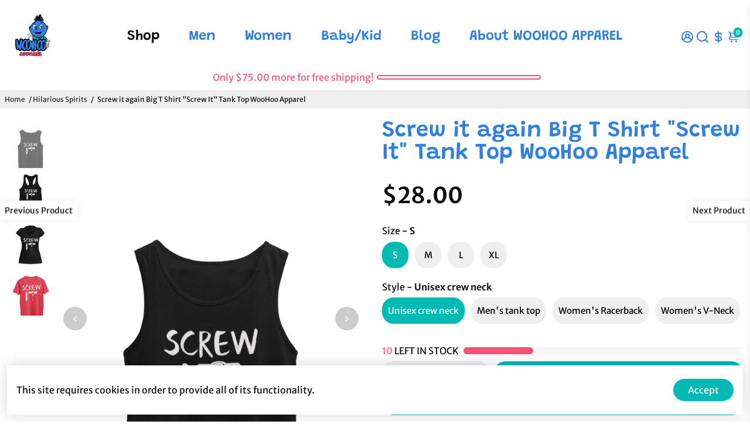

--- FILE ---
content_type: text/html; charset=utf-8
request_url: https://woohooapparel.com/collections/drink-design/products/screw-it-again-big-t-shirt-screw-it-tank-top-woohoo-apparel
body_size: 49264
content:
<!doctype html>
<html>
  <head>
	<!-- Added by AVADA SEO Suite -->
	





<meta name="twitter:image" content="http://woohooapparel.com/cdn/shop/files/zzScrew_It_WooHoo_Apparel_Tank_5209d1e6-5188-467e-a295-38aefba64b18.jpg?v=1692162172">
    






	<!-- /Added by AVADA SEO Suite -->
 
<!--
888888b.                              888                88888888888 888                                      
888  "88b                             888                    888     888                                      
888  .88P                             888                    888     888                                      
8888888K.   .d88b.   .d88b.  .d8888b  888888 .d88b.  888d888 888     88888b.   .d88b.  88888b.d88b.   .d88b.  
888  "Y88b d88""88b d88""88b 88K      888   d8P  Y8b 888P"   888     888 "88b d8P  Y8b 888 "888 "88b d8P  Y8b 
888    888 888  888 888  888 "Y8888b. 888   88888888 888     888     888  888 88888888 888  888  888 88888888 
888   d88P Y88..88P Y88..88P      X88 Y88b. Y8b.     888     888     888  888 Y8b.     888  888  888 Y8b.     
8888888P"   "Y88P"   "Y88P"   88888P'  "Y888 "Y8888  888     888     888  888  "Y8888  888  888  888  "Y8888  
-->
    <title>
      Screw it again Big T Shirt &quot;Screw It&quot; Tank Top WooHoo Apparel
      &ndash; Simple Joys of Life-WooHoo Apparel
    </title>
    
    <meta name="description" content="Do you ever tire of all the different ways people screw their life up? This funny screw it again T Shirt is a glorious reminder of the fact that we are not perfect and that things don’t always go the way we planned." />
    
    <link rel="canonical" href="https://woohooapparel.com/products/screw-it-again-big-t-shirt-screw-it-tank-top-woohoo-apparel" />
    <link href="https://static.boostertheme.co" rel="preconnect" crossorigin>
    <link rel="dns-prefetch" href="//static.boostertheme.co">
    <link href="https://theme.boostertheme.com" rel="preconnect" crossorigin>
    <link rel="dns-prefetch" href="//theme.boostertheme.com">
    <meta charset="utf-8">
    <meta http-equiv="X-UA-Compatible" content="IE=edge,chrome=1">
    <meta name="viewport" content="width=device-width,initial-scale=1,shrink-to-fit=no">

    



    <script>window.performance && window.performance.mark && window.performance.mark('shopify.content_for_header.start');</script><meta id="shopify-digital-wallet" name="shopify-digital-wallet" content="/65222672642/digital_wallets/dialog">
<meta name="shopify-checkout-api-token" content="4268783c87d7be390fd152b60808197b">
<meta id="in-context-paypal-metadata" data-shop-id="65222672642" data-venmo-supported="true" data-environment="production" data-locale="en_US" data-paypal-v4="true" data-currency="USD">
<link rel="alternate" type="application/json+oembed" href="https://woohooapparel.com/products/screw-it-again-big-t-shirt-screw-it-tank-top-woohoo-apparel.oembed">
<script async="async" src="/checkouts/internal/preloads.js?locale=en-US"></script>
<link rel="preconnect" href="https://shop.app" crossorigin="anonymous">
<script async="async" src="https://shop.app/checkouts/internal/preloads.js?locale=en-US&shop_id=65222672642" crossorigin="anonymous"></script>
<script id="apple-pay-shop-capabilities" type="application/json">{"shopId":65222672642,"countryCode":"US","currencyCode":"USD","merchantCapabilities":["supports3DS"],"merchantId":"gid:\/\/shopify\/Shop\/65222672642","merchantName":"Simple Joys of Life-WooHoo Apparel","requiredBillingContactFields":["postalAddress","email"],"requiredShippingContactFields":["postalAddress","email"],"shippingType":"shipping","supportedNetworks":["visa","masterCard","amex","discover","elo","jcb"],"total":{"type":"pending","label":"Simple Joys of Life-WooHoo Apparel","amount":"1.00"},"shopifyPaymentsEnabled":true,"supportsSubscriptions":true}</script>
<script id="shopify-features" type="application/json">{"accessToken":"4268783c87d7be390fd152b60808197b","betas":["rich-media-storefront-analytics"],"domain":"woohooapparel.com","predictiveSearch":true,"shopId":65222672642,"locale":"en"}</script>
<script>var Shopify = Shopify || {};
Shopify.shop = "woohoo-apparel-2.myshopify.com";
Shopify.locale = "en";
Shopify.currency = {"active":"USD","rate":"1.0"};
Shopify.country = "US";
Shopify.theme = {"name":"Copy of Booster Support 6.1.4 - default theme","id":136911323394,"schema_name":"Booster-6.1.4","schema_version":"6.1.4","theme_store_id":null,"role":"main"};
Shopify.theme.handle = "null";
Shopify.theme.style = {"id":null,"handle":null};
Shopify.cdnHost = "woohooapparel.com/cdn";
Shopify.routes = Shopify.routes || {};
Shopify.routes.root = "/";</script>
<script type="module">!function(o){(o.Shopify=o.Shopify||{}).modules=!0}(window);</script>
<script>!function(o){function n(){var o=[];function n(){o.push(Array.prototype.slice.apply(arguments))}return n.q=o,n}var t=o.Shopify=o.Shopify||{};t.loadFeatures=n(),t.autoloadFeatures=n()}(window);</script>
<script>
  window.ShopifyPay = window.ShopifyPay || {};
  window.ShopifyPay.apiHost = "shop.app\/pay";
  window.ShopifyPay.redirectState = null;
</script>
<script id="shop-js-analytics" type="application/json">{"pageType":"product"}</script>
<script defer="defer" async type="module" src="//woohooapparel.com/cdn/shopifycloud/shop-js/modules/v2/client.init-shop-cart-sync_BdyHc3Nr.en.esm.js"></script>
<script defer="defer" async type="module" src="//woohooapparel.com/cdn/shopifycloud/shop-js/modules/v2/chunk.common_Daul8nwZ.esm.js"></script>
<script type="module">
  await import("//woohooapparel.com/cdn/shopifycloud/shop-js/modules/v2/client.init-shop-cart-sync_BdyHc3Nr.en.esm.js");
await import("//woohooapparel.com/cdn/shopifycloud/shop-js/modules/v2/chunk.common_Daul8nwZ.esm.js");

  window.Shopify.SignInWithShop?.initShopCartSync?.({"fedCMEnabled":true,"windoidEnabled":true});

</script>
<script>
  window.Shopify = window.Shopify || {};
  if (!window.Shopify.featureAssets) window.Shopify.featureAssets = {};
  window.Shopify.featureAssets['shop-js'] = {"shop-cart-sync":["modules/v2/client.shop-cart-sync_QYOiDySF.en.esm.js","modules/v2/chunk.common_Daul8nwZ.esm.js"],"init-fed-cm":["modules/v2/client.init-fed-cm_DchLp9rc.en.esm.js","modules/v2/chunk.common_Daul8nwZ.esm.js"],"shop-button":["modules/v2/client.shop-button_OV7bAJc5.en.esm.js","modules/v2/chunk.common_Daul8nwZ.esm.js"],"init-windoid":["modules/v2/client.init-windoid_DwxFKQ8e.en.esm.js","modules/v2/chunk.common_Daul8nwZ.esm.js"],"shop-cash-offers":["modules/v2/client.shop-cash-offers_DWtL6Bq3.en.esm.js","modules/v2/chunk.common_Daul8nwZ.esm.js","modules/v2/chunk.modal_CQq8HTM6.esm.js"],"shop-toast-manager":["modules/v2/client.shop-toast-manager_CX9r1SjA.en.esm.js","modules/v2/chunk.common_Daul8nwZ.esm.js"],"init-shop-email-lookup-coordinator":["modules/v2/client.init-shop-email-lookup-coordinator_UhKnw74l.en.esm.js","modules/v2/chunk.common_Daul8nwZ.esm.js"],"pay-button":["modules/v2/client.pay-button_DzxNnLDY.en.esm.js","modules/v2/chunk.common_Daul8nwZ.esm.js"],"avatar":["modules/v2/client.avatar_BTnouDA3.en.esm.js"],"init-shop-cart-sync":["modules/v2/client.init-shop-cart-sync_BdyHc3Nr.en.esm.js","modules/v2/chunk.common_Daul8nwZ.esm.js"],"shop-login-button":["modules/v2/client.shop-login-button_D8B466_1.en.esm.js","modules/v2/chunk.common_Daul8nwZ.esm.js","modules/v2/chunk.modal_CQq8HTM6.esm.js"],"init-customer-accounts-sign-up":["modules/v2/client.init-customer-accounts-sign-up_C8fpPm4i.en.esm.js","modules/v2/client.shop-login-button_D8B466_1.en.esm.js","modules/v2/chunk.common_Daul8nwZ.esm.js","modules/v2/chunk.modal_CQq8HTM6.esm.js"],"init-shop-for-new-customer-accounts":["modules/v2/client.init-shop-for-new-customer-accounts_CVTO0Ztu.en.esm.js","modules/v2/client.shop-login-button_D8B466_1.en.esm.js","modules/v2/chunk.common_Daul8nwZ.esm.js","modules/v2/chunk.modal_CQq8HTM6.esm.js"],"init-customer-accounts":["modules/v2/client.init-customer-accounts_dRgKMfrE.en.esm.js","modules/v2/client.shop-login-button_D8B466_1.en.esm.js","modules/v2/chunk.common_Daul8nwZ.esm.js","modules/v2/chunk.modal_CQq8HTM6.esm.js"],"shop-follow-button":["modules/v2/client.shop-follow-button_CkZpjEct.en.esm.js","modules/v2/chunk.common_Daul8nwZ.esm.js","modules/v2/chunk.modal_CQq8HTM6.esm.js"],"lead-capture":["modules/v2/client.lead-capture_BntHBhfp.en.esm.js","modules/v2/chunk.common_Daul8nwZ.esm.js","modules/v2/chunk.modal_CQq8HTM6.esm.js"],"checkout-modal":["modules/v2/client.checkout-modal_CfxcYbTm.en.esm.js","modules/v2/chunk.common_Daul8nwZ.esm.js","modules/v2/chunk.modal_CQq8HTM6.esm.js"],"shop-login":["modules/v2/client.shop-login_Da4GZ2H6.en.esm.js","modules/v2/chunk.common_Daul8nwZ.esm.js","modules/v2/chunk.modal_CQq8HTM6.esm.js"],"payment-terms":["modules/v2/client.payment-terms_MV4M3zvL.en.esm.js","modules/v2/chunk.common_Daul8nwZ.esm.js","modules/v2/chunk.modal_CQq8HTM6.esm.js"]};
</script>
<script>(function() {
  var isLoaded = false;
  function asyncLoad() {
    if (isLoaded) return;
    isLoaded = true;
    var urls = ["https:\/\/seo.apps.avada.io\/scripttag\/avada-seo-installed.js?shop=woohoo-apparel-2.myshopify.com","https:\/\/cookie.avada.io\/scripttag\/avada-cookies-bar.min.js?shop=woohoo-apparel-2.myshopify.com","https:\/\/cdn.nfcube.com\/instafeed-26b3c94b41d3025f883f34ed1278f986.js?shop=woohoo-apparel-2.myshopify.com","https:\/\/ecommerce-editor-connector.live.gelato.tech\/ecommerce-editor\/v1\/shopify.esm.js?c=a8199da3-77c2-458c-8945-cdb40c496666\u0026s=e850c1e3-e630-4c19-b450-c368a136fe07\u0026shop=woohoo-apparel-2.myshopify.com"];
    for (var i = 0; i < urls.length; i++) {
      var s = document.createElement('script');
      s.type = 'text/javascript';
      s.async = true;
      s.src = urls[i];
      var x = document.getElementsByTagName('script')[0];
      x.parentNode.insertBefore(s, x);
    }
  };
  if(window.attachEvent) {
    window.attachEvent('onload', asyncLoad);
  } else {
    window.addEventListener('load', asyncLoad, false);
  }
})();</script>
<script id="__st">var __st={"a":65222672642,"offset":-25200,"reqid":"6476d46a-f4c4-4e74-b48b-56aca50ae1c4-1769026841","pageurl":"woohooapparel.com\/collections\/drink-design\/products\/screw-it-again-big-t-shirt-screw-it-tank-top-woohoo-apparel","u":"b9c4b3865a0a","p":"product","rtyp":"product","rid":8099443212546};</script>
<script>window.ShopifyPaypalV4VisibilityTracking = true;</script>
<script id="captcha-bootstrap">!function(){'use strict';const t='contact',e='account',n='new_comment',o=[[t,t],['blogs',n],['comments',n],[t,'customer']],c=[[e,'customer_login'],[e,'guest_login'],[e,'recover_customer_password'],[e,'create_customer']],r=t=>t.map((([t,e])=>`form[action*='/${t}']:not([data-nocaptcha='true']) input[name='form_type'][value='${e}']`)).join(','),a=t=>()=>t?[...document.querySelectorAll(t)].map((t=>t.form)):[];function s(){const t=[...o],e=r(t);return a(e)}const i='password',u='form_key',d=['recaptcha-v3-token','g-recaptcha-response','h-captcha-response',i],f=()=>{try{return window.sessionStorage}catch{return}},m='__shopify_v',_=t=>t.elements[u];function p(t,e,n=!1){try{const o=window.sessionStorage,c=JSON.parse(o.getItem(e)),{data:r}=function(t){const{data:e,action:n}=t;return t[m]||n?{data:e,action:n}:{data:t,action:n}}(c);for(const[e,n]of Object.entries(r))t.elements[e]&&(t.elements[e].value=n);n&&o.removeItem(e)}catch(o){console.error('form repopulation failed',{error:o})}}const l='form_type',E='cptcha';function T(t){t.dataset[E]=!0}const w=window,h=w.document,L='Shopify',v='ce_forms',y='captcha';let A=!1;((t,e)=>{const n=(g='f06e6c50-85a8-45c8-87d0-21a2b65856fe',I='https://cdn.shopify.com/shopifycloud/storefront-forms-hcaptcha/ce_storefront_forms_captcha_hcaptcha.v1.5.2.iife.js',D={infoText:'Protected by hCaptcha',privacyText:'Privacy',termsText:'Terms'},(t,e,n)=>{const o=w[L][v],c=o.bindForm;if(c)return c(t,g,e,D).then(n);var r;o.q.push([[t,g,e,D],n]),r=I,A||(h.body.append(Object.assign(h.createElement('script'),{id:'captcha-provider',async:!0,src:r})),A=!0)});var g,I,D;w[L]=w[L]||{},w[L][v]=w[L][v]||{},w[L][v].q=[],w[L][y]=w[L][y]||{},w[L][y].protect=function(t,e){n(t,void 0,e),T(t)},Object.freeze(w[L][y]),function(t,e,n,w,h,L){const[v,y,A,g]=function(t,e,n){const i=e?o:[],u=t?c:[],d=[...i,...u],f=r(d),m=r(i),_=r(d.filter((([t,e])=>n.includes(e))));return[a(f),a(m),a(_),s()]}(w,h,L),I=t=>{const e=t.target;return e instanceof HTMLFormElement?e:e&&e.form},D=t=>v().includes(t);t.addEventListener('submit',(t=>{const e=I(t);if(!e)return;const n=D(e)&&!e.dataset.hcaptchaBound&&!e.dataset.recaptchaBound,o=_(e),c=g().includes(e)&&(!o||!o.value);(n||c)&&t.preventDefault(),c&&!n&&(function(t){try{if(!f())return;!function(t){const e=f();if(!e)return;const n=_(t);if(!n)return;const o=n.value;o&&e.removeItem(o)}(t);const e=Array.from(Array(32),(()=>Math.random().toString(36)[2])).join('');!function(t,e){_(t)||t.append(Object.assign(document.createElement('input'),{type:'hidden',name:u})),t.elements[u].value=e}(t,e),function(t,e){const n=f();if(!n)return;const o=[...t.querySelectorAll(`input[type='${i}']`)].map((({name:t})=>t)),c=[...d,...o],r={};for(const[a,s]of new FormData(t).entries())c.includes(a)||(r[a]=s);n.setItem(e,JSON.stringify({[m]:1,action:t.action,data:r}))}(t,e)}catch(e){console.error('failed to persist form',e)}}(e),e.submit())}));const S=(t,e)=>{t&&!t.dataset[E]&&(n(t,e.some((e=>e===t))),T(t))};for(const o of['focusin','change'])t.addEventListener(o,(t=>{const e=I(t);D(e)&&S(e,y())}));const B=e.get('form_key'),M=e.get(l),P=B&&M;t.addEventListener('DOMContentLoaded',(()=>{const t=y();if(P)for(const e of t)e.elements[l].value===M&&p(e,B);[...new Set([...A(),...v().filter((t=>'true'===t.dataset.shopifyCaptcha))])].forEach((e=>S(e,t)))}))}(h,new URLSearchParams(w.location.search),n,t,e,['guest_login'])})(!0,!0)}();</script>
<script integrity="sha256-4kQ18oKyAcykRKYeNunJcIwy7WH5gtpwJnB7kiuLZ1E=" data-source-attribution="shopify.loadfeatures" defer="defer" src="//woohooapparel.com/cdn/shopifycloud/storefront/assets/storefront/load_feature-a0a9edcb.js" crossorigin="anonymous"></script>
<script crossorigin="anonymous" defer="defer" src="//woohooapparel.com/cdn/shopifycloud/storefront/assets/shopify_pay/storefront-65b4c6d7.js?v=20250812"></script>
<script data-source-attribution="shopify.dynamic_checkout.dynamic.init">var Shopify=Shopify||{};Shopify.PaymentButton=Shopify.PaymentButton||{isStorefrontPortableWallets:!0,init:function(){window.Shopify.PaymentButton.init=function(){};var t=document.createElement("script");t.src="https://woohooapparel.com/cdn/shopifycloud/portable-wallets/latest/portable-wallets.en.js",t.type="module",document.head.appendChild(t)}};
</script>
<script data-source-attribution="shopify.dynamic_checkout.buyer_consent">
  function portableWalletsHideBuyerConsent(e){var t=document.getElementById("shopify-buyer-consent"),n=document.getElementById("shopify-subscription-policy-button");t&&n&&(t.classList.add("hidden"),t.setAttribute("aria-hidden","true"),n.removeEventListener("click",e))}function portableWalletsShowBuyerConsent(e){var t=document.getElementById("shopify-buyer-consent"),n=document.getElementById("shopify-subscription-policy-button");t&&n&&(t.classList.remove("hidden"),t.removeAttribute("aria-hidden"),n.addEventListener("click",e))}window.Shopify?.PaymentButton&&(window.Shopify.PaymentButton.hideBuyerConsent=portableWalletsHideBuyerConsent,window.Shopify.PaymentButton.showBuyerConsent=portableWalletsShowBuyerConsent);
</script>
<script>
  function portableWalletsCleanup(e){e&&e.src&&console.error("Failed to load portable wallets script "+e.src);var t=document.querySelectorAll("shopify-accelerated-checkout .shopify-payment-button__skeleton, shopify-accelerated-checkout-cart .wallet-cart-button__skeleton"),e=document.getElementById("shopify-buyer-consent");for(let e=0;e<t.length;e++)t[e].remove();e&&e.remove()}function portableWalletsNotLoadedAsModule(e){e instanceof ErrorEvent&&"string"==typeof e.message&&e.message.includes("import.meta")&&"string"==typeof e.filename&&e.filename.includes("portable-wallets")&&(window.removeEventListener("error",portableWalletsNotLoadedAsModule),window.Shopify.PaymentButton.failedToLoad=e,"loading"===document.readyState?document.addEventListener("DOMContentLoaded",window.Shopify.PaymentButton.init):window.Shopify.PaymentButton.init())}window.addEventListener("error",portableWalletsNotLoadedAsModule);
</script>

<script type="module" src="https://woohooapparel.com/cdn/shopifycloud/portable-wallets/latest/portable-wallets.en.js" onError="portableWalletsCleanup(this)" crossorigin="anonymous"></script>
<script nomodule>
  document.addEventListener("DOMContentLoaded", portableWalletsCleanup);
</script>

<link id="shopify-accelerated-checkout-styles" rel="stylesheet" media="screen" href="https://woohooapparel.com/cdn/shopifycloud/portable-wallets/latest/accelerated-checkout-backwards-compat.css" crossorigin="anonymous">
<style id="shopify-accelerated-checkout-cart">
        #shopify-buyer-consent {
  margin-top: 1em;
  display: inline-block;
  width: 100%;
}

#shopify-buyer-consent.hidden {
  display: none;
}

#shopify-subscription-policy-button {
  background: none;
  border: none;
  padding: 0;
  text-decoration: underline;
  font-size: inherit;
  cursor: pointer;
}

#shopify-subscription-policy-button::before {
  box-shadow: none;
}

      </style>

<script>window.performance && window.performance.mark && window.performance.mark('shopify.content_for_header.end');</script>

    <style>
              @font-face {
  font-family: Grandstander;
  font-weight: 600;
  font-style: normal;
  src: url("//woohooapparel.com/cdn/fonts/grandstander/grandstander_n6.8b88bd32f6210067a2288a1ce615bb7acf551358.woff2") format("woff2"),
       url("//woohooapparel.com/cdn/fonts/grandstander/grandstander_n6.ba17995a9ecb9cc573f2a85a109a741fa3dfdfde.woff") format("woff");
font-display: swap;}
      @font-face {
  font-family: "Merriweather Sans";
  font-weight: 400;
  font-style: normal;
  src: url("//woohooapparel.com/cdn/fonts/merriweather_sans/merriweathersans_n4.e8e76a1153621bf13c455f7c4cac15f9e7a555b4.woff2") format("woff2"),
       url("//woohooapparel.com/cdn/fonts/merriweather_sans/merriweathersans_n4.0832d7fb8eff5d83b883571b5fd79bbe1a28a988.woff") format("woff");
font-display: swap;}
     @font-face {
  font-family: "Merriweather Sans";
  font-weight: 600;
  font-style: normal;
  src: url("//woohooapparel.com/cdn/fonts/merriweather_sans/merriweathersans_n6.d04ce525a4d0a367a02b47527e98156b234d678e.woff2") format("woff2"),
       url("//woohooapparel.com/cdn/fonts/merriweather_sans/merriweathersans_n6.af2ea228e55fb5f0218673e5cdac1a4a7f6327cf.woff") format("woff");
font-display: swap;}
     @font-face {
  font-family: "Merriweather Sans";
  font-weight: 700;
  font-style: normal;
  src: url("//woohooapparel.com/cdn/fonts/merriweather_sans/merriweathersans_n7.3dd4b2318b551e0b9ab383d06e174627140df1a2.woff2") format("woff2"),
       url("//woohooapparel.com/cdn/fonts/merriweather_sans/merriweathersans_n7.747f9bc74171cb774c825e88f24f06fa2c104728.woff") format("woff");
font-display: swap;}
 :root{--baseFont: "Merriweather Sans", sans-serif;--titleFont: Grandstander, sans-serif;--smallFontSize: 14px;--baseFontSize: 16px;--mediumFontSize: 38px;--mediumSubtitleFontSize: 30.4px;--bigFontSize: 56px;--headingFontSize: 38px;--subHeadingFontSize: 16px;--bodyBackgroundColor: #FFFFFF;--textColor:  #0d0d0d;--titleColor: #307fe2;--secondaryBodyBackgroundColor: #EFEFEF;--secondaryTextColor: #0d0d0d;--linkColor: #292929;--gLinkColor: #292929;--accentColor: #00bab3;--accentColor005: rgba(0, 186, 179, 0.05);--accentColor01: rgba(0, 186, 179, 0.1);--accentColor025: rgba(0, 186, 179, 0.25);--accentColor05: rgba(0, 186, 179, 0.5);--accentColor075: rgba(0, 186, 179, 0.75);--accentTextColor: #FFFFFF;--secondaryAccentColor: #f65275;--secondaryAccentTextColor: #000000;--disabledBackgroundColor: ;--disabledTextColor: ;--alertColor: #f65275;--alertColor005: rgba(246, 82, 117, 0.05);--borderRadius: 5px;--borderRadiusSmall: 20px;--cardPadding: 6px;--maxwidth:1280px;;--inputFill: #EFEFEF;--inputContent: #000000}*{box-sizing:border-box;backface-visibility:hidden}html{-webkit-text-size-adjust:100%}body{margin:0}main{display:block}hr{box-sizing:content-box;height:0;overflow:visible}pre{font-family:monospace, monospace;font-size:1em}a{background-color:transparent}abbr[title]{border-bottom:none;text-decoration:underline;text-decoration:underline dotted}b,strong{font-weight:bolder}code,kbd,samp{font-family:monospace, monospace;font-size:1em}small{font-size:80%}sub,sup{font-size:75%;line-height:0;position:relative;vertical-align:baseline}sub{bottom:-0.25em}sup{top:-0.5em}img{border-style:none;max-width:100%;height:auto}button,input,optgroup,select,textarea{font-family:inherit;font-size:100%;line-height:1.15;margin:0;background:var(--inputFill);color:var(--inputContent);border:1px solid #e2e2e2;border-radius:var(--borderRadiusSmall)}button:hover,select:hover{cursor:pointer}button,input{overflow:visible}button,select{text-transform:none}button,[type="button"],[type="reset"],[type="submit"]{-webkit-appearance:button}button::-moz-focus-inner,[type="button"]::-moz-focus-inner,[type="reset"]::-moz-focus-inner,[type="submit"]::-moz-focus-inner{border-style:none;padding:0}button:-moz-focusring,[type="button"]:-moz-focusring,[type="reset"]:-moz-focusring,[type="submit"]:-moz-focusring{outline:1px dotted ButtonText}fieldset{padding:0.35em 0.75em 0.625em}legend{box-sizing:border-box;color:inherit;display:table;max-width:100%;padding:0;white-space:normal}progress{vertical-align:baseline}textarea{overflow:auto}[type="checkbox"],[type="radio"]{box-sizing:border-box;padding:0}[type="number"]::-webkit-inner-spin-button,[type="number"]::-webkit-outer-spin-button{height:auto}[type="search"]{-webkit-appearance:textfield;outline-offset:-2px}[type="search"]::-webkit-search-decoration{-webkit-appearance:none}::-webkit-file-upload-button{-webkit-appearance:button;font:inherit}details{display:block}summary{display:list-item}template{display:none}[hidden]{display:none}:focus{outline:0}select:focus,input:focus{border:1px solid darken(#e2e2e2, 20%)}[class^="col"] p{width:100%}.container-fluid,.container{margin-right:auto;margin-left:auto}.row-container{margin:auto auto}.row{position:relative;display:-webkit-box;display:-ms-flexbox;display:flex;-webkit-box-flex:0;-ms-flex:0 1 auto;flex:0 1 auto;-webkit-box-orient:horizontal;-webkit-box-direction:normal;-ms-flex-direction:row;flex-direction:row;-ms-flex-wrap:wrap;flex-wrap:wrap;width:100%}.row.reverse{-webkit-box-orient:horizontal;-webkit-box-direction:reverse;-ms-flex-direction:row-reverse;flex-direction:row-reverse}.col.reverse{-webkit-box-orient:vertical;-webkit-box-direction:reverse;-ms-flex-direction:column-reverse;flex-direction:column-reverse}.hide{display:none !important}.col-min,.col,.col-1,.col-2,.col-3,.col-4,.col-5,.col-6,.col-7,.col-8,.col-9,.col-10,.col-11,.col-12,.col-offset-0,.col-offset-1,.col-offset-2,.col-offset-3,.col-offset-4,.col-offset-5,.col-offset-6,.col-offset-7,.col-offset-8,.col-offset-9,.col-offset-10,.col-offset-11,.col-offset-12{display:flex;-webkit-box-flex:0;-ms-flex:0 0 auto;flex:0 0 auto;padding-right:12px;padding-left:12px}.col-min{max-width:100%}.col{-webkit-box-flex:1;-ms-flex-positive:1;flex-grow:1;-ms-flex-preferred-size:0;flex-basis:0;max-width:100%}.col-1{-ms-flex-preferred-size:8.33333333%;flex-basis:8.33333333%;max-width:8.33333333%}.col-2{-ms-flex-preferred-size:16.66666667%;flex-basis:16.66666667%;max-width:16.66666667%}.col-3{-ms-flex-preferred-size:25%;flex-basis:25%;max-width:25%}.col-4{-ms-flex-preferred-size:33.33333333%;flex-basis:33.33333333%;max-width:33.33333333%}.col-5{-ms-flex-preferred-size:41.66666667%;flex-basis:41.66666667%;max-width:41.66666667%}.col-6{-ms-flex-preferred-size:50%;flex-basis:50%;max-width:50%}.col-7{-ms-flex-preferred-size:58.33333333%;flex-basis:58.33333333%;max-width:58.33333333%}.col-8{-ms-flex-preferred-size:66.66666667%;flex-basis:66.66666667%;max-width:66.66666667%}.col-9{-ms-flex-preferred-size:75%;flex-basis:75%;max-width:75%}.col-10{-ms-flex-preferred-size:83.33333333%;flex-basis:83.33333333%;max-width:83.33333333%}.col-11{-ms-flex-preferred-size:91.66666667%;flex-basis:91.66666667%;max-width:91.66666667%}.col-12{-ms-flex-preferred-size:100%;flex-basis:100%;max-width:100%}.col-offset-0{margin-left:0}.col-offset-1{margin-left:8.33333333%}.col-offset-2{margin-left:16.66666667%}.col-offset-3{margin-left:25%}.col-offset-4{margin-left:33.33333333%}.col-offset-5{margin-left:41.66666667%}.col-offset-6{margin-left:50%}.col-offset-7{margin-left:58.33333333%}.col-offset-8{margin-left:66.66666667%}.col-offset-9{margin-left:75%}.col-offset-10{margin-left:83.33333333%}.col-offset-11{margin-left:91.66666667%}.start{-webkit-box-pack:start;-ms-flex-pack:start;justify-content:flex-start;justify-items:flex-start;text-align:left;text-align:start}.center{-webkit-box-pack:center;-ms-flex-pack:center;justify-content:center;justify-items:center;text-align:center}.end{-webkit-box-pack:end;-ms-flex-pack:end;justify-content:flex-end;justify-items:flex-end;text-align:right;text-align:end}.top{-webkit-box-align:start;-ms-flex-align:start;align-items:flex-start;align-content:flex-start}.middle{-webkit-box-align:center;-ms-flex-align:center;align-items:center;align-content:center}.bottom{-webkit-box-align:end;-ms-flex-align:end;align-items:flex-end;align-content:flex-end}.around{-ms-flex-pack:distribute;justify-content:space-around}.between{-webkit-box-pack:justify;-ms-flex-pack:justify;justify-content:space-between}.first{-webkit-box-ordinal-group:0;-ms-flex-order:-1;order:-1}.last{-webkit-box-ordinal-group:2;-ms-flex-order:1;order:1}@media only screen and (min-width: 600px){.col-sm-min,.col-sm,.col-sm-1,.col-sm-2,.col-sm-3,.col-sm-4,.col-sm-5,.col-sm-6,.col-sm-7,.col-sm-8,.col-sm-9,.col-sm-10,.col-sm-11,.col-sm-12,.col-sm-offset-0,.col-sm-offset-1,.col-sm-offset-2,.col-sm-offset-3,.col-sm-offset-4,.col-sm-offset-5,.col-sm-offset-6,.col-sm-offset-7,.col-sm-offset-8,.col-sm-offset-9,.col-sm-offset-10,.col-sm-offset-11,.col-sm-offset-12{display:flex;-webkit-box-flex:0;-ms-flex:0 0 auto;flex:0 0 auto;padding-right:12px;padding-left:12px}.col-sm{-webkit-box-flex:1;-ms-flex-positive:1;flex-grow:1;-ms-flex-preferred-size:0;flex-basis:0;max-width:100%}.col-sm-1{-ms-flex-preferred-size:8.33333333%;flex-basis:8.33333333%;max-width:8.33333333%}.col-sm-2{-ms-flex-preferred-size:16.66666667%;flex-basis:16.66666667%;max-width:16.66666667%}.col-sm-3{-ms-flex-preferred-size:25%;flex-basis:25%;max-width:25%}.col-sm-4{-ms-flex-preferred-size:33.33333333%;flex-basis:33.33333333%;max-width:33.33333333%}.col-sm-5{-ms-flex-preferred-size:41.66666667%;flex-basis:41.66666667%;max-width:41.66666667%}.col-sm-6{-ms-flex-preferred-size:50%;flex-basis:50%;max-width:50%}.col-sm-7{-ms-flex-preferred-size:58.33333333%;flex-basis:58.33333333%;max-width:58.33333333%}.col-sm-8{-ms-flex-preferred-size:66.66666667%;flex-basis:66.66666667%;max-width:66.66666667%}.col-sm-9{-ms-flex-preferred-size:75%;flex-basis:75%;max-width:75%}.col-sm-10{-ms-flex-preferred-size:83.33333333%;flex-basis:83.33333333%;max-width:83.33333333%}.col-sm-11{-ms-flex-preferred-size:91.66666667%;flex-basis:91.66666667%;max-width:91.66666667%}.col-sm-12{-ms-flex-preferred-size:100%;flex-basis:100%;max-width:100%}.col-sm-offset-0{margin-left:0}.col-sm-offset-1{margin-left:8.33333333%}.col-sm-offset-2{margin-left:16.66666667%}.col-sm-offset-3{margin-left:25%}.col-sm-offset-4{margin-left:33.33333333%}.col-sm-offset-5{margin-left:41.66666667%}.col-sm-offset-6{margin-left:50%}.col-sm-offset-7{margin-left:58.33333333%}.col-sm-offset-8{margin-left:66.66666667%}.col-sm-offset-9{margin-left:75%}.col-sm-offset-10{margin-left:83.33333333%}.col-sm-offset-11{margin-left:91.66666667%}.start-sm{-webkit-box-pack:start;-ms-flex-pack:start;justify-content:flex-start;text-align:left;text-align:start}.center-sm{-webkit-box-pack:center;-ms-flex-pack:center;justify-content:center;text-align:center}.end-sm{-webkit-box-pack:end;-ms-flex-pack:end;justify-content:flex-end;text-align:right;text-align:end}.top-sm{-webkit-box-align:start;-ms-flex-align:start;align-items:flex-start}.middle-sm{-webkit-box-align:center;-ms-flex-align:center;align-items:center}.bottom-sm{-webkit-box-align:end;-ms-flex-align:end;align-items:flex-end}.around-sm{-ms-flex-pack:distribute;justify-content:space-around}.between-sm{-webkit-box-pack:justify;-ms-flex-pack:justify;justify-content:space-between}.first-sm{-webkit-box-ordinal-group:0;-ms-flex-order:-1;order:-1}.last-sm{-webkit-box-ordinal-group:2;-ms-flex-order:1;order:1}}@media only screen and (min-width: 768px){.col-md-min,.col-md,.col-md-1,.col-md-2,.col-md-3,.col-md-4,.col-md-5,.col-md-6,.col-md-7,.col-md-8,.col-md-9,.col-md-10,.col-md-11,.col-md-12,.col-md-1-5,.col-md-offset-0,.col-md-offset-1,.col-md-offset-2,.col-md-offset-3,.col-md-offset-4,.col-md-offset-5,.col-md-offset-6,.col-md-offset-7,.col-md-offset-8,.col-md-offset-9,.col-md-offset-10,.col-md-offset-11,.col-md-offset-12{display:flex;-webkit-box-flex:0;-ms-flex:0 0 auto;flex:0 0 auto;padding-right:12px;padding-left:12px}.col-md{-webkit-box-flex:1;-ms-flex-positive:1;flex-grow:1;-ms-flex-preferred-size:0;flex-basis:0;max-width:100%}.col-md-1-5{-ms-flex-preferred-size:20%;flex-basis:20%;max-width:20%}.col-md-1{-ms-flex-preferred-size:8.33333333%;flex-basis:8.33333333%;max-width:8.33333333%}.col-md-2{-ms-flex-preferred-size:16.66666667%;flex-basis:16.66666667%;max-width:16.66666667%}.col-md-3{-ms-flex-preferred-size:25%;flex-basis:25%;max-width:25%}.col-md-4{-ms-flex-preferred-size:33.33333333%;flex-basis:33.33333333%;max-width:33.33333333%}.col-md-5{-ms-flex-preferred-size:41.66666667%;flex-basis:41.66666667%;max-width:41.66666667%}.col-md-6{-ms-flex-preferred-size:50%;flex-basis:50%;max-width:50%}.col-md-7{-ms-flex-preferred-size:58.33333333%;flex-basis:58.33333333%;max-width:58.33333333%}.col-md-8{-ms-flex-preferred-size:66.66666667%;flex-basis:66.66666667%;max-width:66.66666667%}.col-md-9{-ms-flex-preferred-size:75%;flex-basis:75%;max-width:75%}.col-md-10{-ms-flex-preferred-size:83.33333333%;flex-basis:83.33333333%;max-width:83.33333333%}.col-md-11{-ms-flex-preferred-size:91.66666667%;flex-basis:91.66666667%;max-width:91.66666667%}.col-md-12{-ms-flex-preferred-size:100%;flex-basis:100%;max-width:100%}.col-md-offset-0{margin-left:0}.col-md-offset-1{margin-left:8.33333333%}.col-md-offset-2{margin-left:16.66666667%}.col-md-offset-3{margin-left:25%}.col-md-offset-4{margin-left:33.33333333%}.col-md-offset-5{margin-left:41.66666667%}.col-md-offset-6{margin-left:50%}.col-md-offset-7{margin-left:58.33333333%}.col-md-offset-8{margin-left:66.66666667%}.col-md-offset-9{margin-left:75%}.col-md-offset-10{margin-left:83.33333333%}.col-md-offset-11{margin-left:91.66666667%}.start-md{-webkit-box-pack:start;-ms-flex-pack:start;justify-content:flex-start;text-align:left;text-align:start}.center-md{-webkit-box-pack:center;-ms-flex-pack:center;justify-content:center;text-align:center}.end-md{-webkit-box-pack:end;-ms-flex-pack:end;justify-content:flex-end;text-align:right;text-align:end}.top-md{-webkit-box-align:start;-ms-flex-align:start;align-items:flex-start}.middle-md{-webkit-box-align:center;-ms-flex-align:center;align-items:center}.bottom-md{-webkit-box-align:end;-ms-flex-align:end;align-items:flex-end}.around-md{-ms-flex-pack:distribute;justify-content:space-around}.between-md{-webkit-box-pack:justify;-ms-flex-pack:justify;justify-content:space-between}.first-md{-webkit-box-ordinal-group:0;-ms-flex-order:-1;order:-1}.last-md{-webkit-box-ordinal-group:2;-ms-flex-order:1;order:1}}@media only screen and (min-width: 1024px){.col-lg-min,.col-lg,.col-lg-1,.col-lg-2,.col-lg-3,.col-lg-4,.col-lg-5,.col-lg-1-5,.col-lg-6,.col-lg-7,.col-lg-8,.col-lg-9,.col-lg-10,.col-lg-11,.col-lg-12,.col-lg-offset-0,.col-lg-offset-1,.col-lg-offset-2,.col-lg-offset-3,.col-lg-offset-4,.col-lg-offset-5,.col-lg-offset-6,.col-lg-offset-7,.col-lg-offset-8,.col-lg-offset-9,.col-lg-offset-10,.col-lg-offset-11,.col-lg-offset-12{display:flex;-webkit-box-flex:0;-ms-flex:0 0 auto;flex:0 0 auto;padding-right:12px;padding-left:12px}.col-lg{-webkit-box-flex:1;-ms-flex-positive:1;flex-grow:1;-ms-flex-preferred-size:0;flex-basis:0;max-width:100%}.col-lg-1{-ms-flex-preferred-size:8.33333333%;flex-basis:8.33333333%;max-width:8.33333333%}.col-lg-2{-ms-flex-preferred-size:16.66666667%;flex-basis:16.66666667%;max-width:16.66666667%}.col-lg-1-5{-ms-flex-preferred-size:20%;flex-basis:20%;max-width:20%}.col-lg-3{-ms-flex-preferred-size:25%;flex-basis:25%;max-width:25%}.col-lg-4{-ms-flex-preferred-size:33.33333333%;flex-basis:33.33333333%;max-width:33.33333333%}.col-lg-5{-ms-flex-preferred-size:41.66666667%;flex-basis:41.66666667%;max-width:41.66666667%}.col-lg-6{-ms-flex-preferred-size:50%;flex-basis:50%;max-width:50%}.col-lg-7{-ms-flex-preferred-size:58.33333333%;flex-basis:58.33333333%;max-width:58.33333333%}.col-lg-8{-ms-flex-preferred-size:66.66666667%;flex-basis:66.66666667%;max-width:66.66666667%}.col-lg-9{-ms-flex-preferred-size:75%;flex-basis:75%;max-width:75%}.col-lg-10{-ms-flex-preferred-size:83.33333333%;flex-basis:83.33333333%;max-width:83.33333333%}.col-lg-11{-ms-flex-preferred-size:91.66666667%;flex-basis:91.66666667%;max-width:91.66666667%}.col-lg-12{-ms-flex-preferred-size:100%;flex-basis:100%;max-width:100%}.col-lg-offset-0{margin-left:0}.col-lg-offset-1{margin-left:8.33333333%}.col-lg-offset-2{margin-left:16.66666667%}.col-lg-offset-3{margin-left:25%}.col-lg-offset-4{margin-left:33.33333333%}.col-lg-offset-5{margin-left:41.66666667%}.col-lg-offset-6{margin-left:50%}.col-lg-offset-7{margin-left:58.33333333%}.col-lg-offset-8{margin-left:66.66666667%}.col-lg-offset-9{margin-left:75%}.col-lg-offset-10{margin-left:83.33333333%}.col-lg-offset-11{margin-left:91.66666667%}.start-lg{-webkit-box-pack:start;-ms-flex-pack:start;justify-content:flex-start;text-align:left;text-align:start}.center-lg{-webkit-box-pack:center;-ms-flex-pack:center;justify-content:center;text-align:center}.end-lg{-webkit-box-pack:end;-ms-flex-pack:end;justify-content:flex-end;text-align:right;text-align:end}.top-lg{-webkit-box-align:start;-ms-flex-align:start;align-items:flex-start}.middle-lg{-webkit-box-align:center;-ms-flex-align:center;align-items:center}.bottom-lg{-webkit-box-align:end;-ms-flex-align:end;align-items:flex-end}.around-lg{-ms-flex-pack:distribute;justify-content:space-around}.between-lg{-webkit-box-pack:justify;-ms-flex-pack:justify;justify-content:space-between}.first-lg{-webkit-box-ordinal-group:0;-ms-flex-order:-1;order:-1}.last-lg{-webkit-box-ordinal-group:2;-ms-flex-order:1;order:1}}.primaryCombo{background-color:var(--accentColor);color:var(--accentTextColor)}.primaryCombo--reversed{background-color:var(--accentTextColor);color:var(--accentColor)}.secondaryCombo{background-color:var(--secondaryAccentColor);color:var(--secondaryAccentTextColor)}.secondaryCombo--reversed{background-color:var(--secondaryAccentTextColor);color:var(--secondaryAccentColor)}.unflex{display:block}.flex{display:flex}::-moz-selection{color:var(--accentTextColor);background:var(--accentColor)}::selection{color:var(--accentTextColor);background:var(--accentColor)}table{border:1px inset transparent;border-collapse:collapse}td,th{padding:16px}tr{transition:background-color 0.15s}tr:nth-child(even){background-color:rgba(239, 239, 239, 0.85);color:var(--secondaryTextColor)}tr:hover{background-color:var(--secondaryBodyBackgroundColor)}.h-reset,.h-reset--all h1,.h-reset--all h2,.h-reset--all h3,.h-reset--all h4,.h-reset--all h5,.h-reset--all h6{margin:0;line-height:1em;font-weight:normal}.urgency__text span p{margin:0}h1,h2,h3{font-family:var(--titleFont)}h1,h2{font-weight:600;color:var(--titleColor)}p,span{color:var(--textColor)}.p-reset,.p-reset--all p{line-height:1.35em;margin:0}a{color:var(--linkColor)}a:not(.button):hover{color:var(--accentColor)}.inherit .s__block *:not(.button):not(.tag):not(.countdown),.footer.inherit *:not(.button),.subfooter.inherit *:not(.button),.info-bar *,.bcard--default .inherit *,.slide .inherit *,.banner.inherit *{color:inherit}.max-width,.layout__boxed,.layout__stretchBg>.layout__content{max-width:var(--maxwidth);margin-right:auto;margin-left:auto;width:100%;position:relative}.raw__content{padding-left:0.75rem;padding-right:0.75rem}.layout__boxed>.layout__content,.layout__stretchContent>.layout__content{margin-right:auto;margin-left:auto;width:100%;position:relative}html,body{height:100%}.container{min-height:100vh;display:flex;flex-direction:column}main{display:flex;flex-direction:column;flex:1 1 auto}.wrapper--bottom{margin-top:auto;padding-top:48px}body{font-family:var(--baseFont);font-weight:400;font-size:var(--baseFontSize);background:var(--bodyBackgroundColor);color:var(--textColor)}input{border-radius:var(--borderRadiusSmall)}.svg-icon{height:20px;width:20px;max-height:100%;fill:currentColor}.icon-link{height:100%;line-height:0;max-height:20px;margin:0px 4px !important}.icon-link .uil{font-size:25px;color:currentColor}.icon-link .uil.uil-facebook-f{font-size:22px}.icon-link .uil.uil-whatsapp{font-size:23px;line-height:20px}.icon-link .uil::before{line-height:20px;margin:0px !important;padding:0px}.overlay{position:absolute;width:100%;height:100%;top:0;left:0}.self__align--center{align-self:center}.self__align--top{align-self:flex-start}.self__align--bottom{align-self:flex-end}.self__justify--start{justify-self:flex-start}.self__justify--center{justify-self:center}.self__justify--end{justify-self:flex-end}.border-radius{border-radius:var(--borderRadius)}.border-radius--small{border-radius:var(--borderRadiusSmall)}.margin__vertical{margin-top:12px;margin-bottom:12px}.margin__horizontal{margin-left:12px;margin-right:12px}.margin--4{margin:4px}.margin__bottom--12{margin-bottom:12px}.margin__horizontal--4{margin-left:4px;margin-right:4px}.margin--8{margin:8px}.margin--16{margin:16px}.padding__horizontal{padding-left:12px;padding-right:12px}.padding__vertical{padding-top:12px;padding-bottom:12px}.bg__top{background-position:top}.bg__bottom{background-position:bottom}.bg__middle{background-position:center}.disable-select{-webkit-touch-callout:none;-webkit-user-select:none;-khtml-user-select:none;-moz-user-select:none;-ms-user-select:none;user-select:none}.fancy-scroll::-webkit-scrollbar{width:3px}.fancy-scroll::-webkit-scrollbar-track{background:#f1f1f1}.fancy-scroll::-webkit-scrollbar-thumb{background:#888}.fancy-scroll::-webkit-scrollbar-thumb:hover{background:#555}.hidden-scroll::-webkit-scrollbar{width:0px}.hidden-scroll::-webkit-scrollbar-track{background:transparent}.hidden-scroll::-webkit-scrollbar-thumb{background:transparent}.hidden-scroll::-webkit-scrollbar-thumb:hover{background:transparent}select{padding:0.5rem;border-radius:var(--borderRadiusSmall);font-size:var(--smallFontSize)}.booster__popup--holder{position:fixed;right:10px;top:10px;z-index:99;max-width:calc(100% - 20px)}.booster__popup{opacity:0;padding:10px;margin-top:10px;max-width:100%;display:block;text-decoration:none !important}.booster__popup--error{background:var(--alertColor);color:var(--accentTextColor) !important}.booster__popup--info,.booster__popup--success{background:var(--accentColor);color:var(--accentTextColor) !important}.booster__popup--warning{background:#ffe58e;color:black !important}.banner{margin-bottom:24px;padding:24px}.description--collapse{display:-webkit-box;-webkit-box-orient:vertical;overflow:hidden;-webkit-line-clamp:1;text-overflow:ellipsis}.description--collapse>*:not(style):not(script){display:inline-block;min-width:100%}.readMore__toggle{margin-top:12px;display:inline-block}.readMore__toggle:hover{cursor:pointer}.readMore__toggle::after{content:' more'}.pagination{margin:24px 0px}.pagination__page{margin:0px 4px !important;padding:6px 12px;text-decoration:none;transition:all 0.15s;border-radius:var(--borderRadiusSmall)}.pagination__page .uil::before{margin:0px !important}.pagination__page:hover{color:var(--accentColor);background:rgba(0, 186, 179, 0.1)}.pagination__page--current,.pagination__page--current:hover{color:var(--accentTextColor);background:var(--accentColor)}@media screen and (max-width: 767px){.pagination__page{padding:6px}}[data-bstr-slide-holder]{overflow:hidden;overflow-x:scroll;-ms-overflow-style:none;scrollbar-width:none;scroll-behavior:smooth;scroll-snap-type:x mandatory;display:flex;flex-wrap:nowrap}[data-bstr-slide-holder]::-webkit-scrollbar{display:none}[data-bstr-slider-orientation="vertical"]{overflow:hidden;overflow-y:scroll;scroll-snap-type:y mandatory;padding-left:0;scroll-padding-left:0;flex-direction:column}[data-bstr-slide]{scroll-snap-align:start}.nav__utils{justify-content:flex-end}.page__header .logo--transparent{display:none}.header__plist--item{display:flex;margin-bottom:0.5rem}.header__plist--item>a{flex-shrink:0}.header__plist--image{height:80px;width:80px;object-fit:cover;flex-shrink:0;margin-right:0.5rem}.header__plist--name{display:block;margin-bottom:0.35rem;white-space:normal}.header__utility>*:hover,.header__utility .uil:hover{cursor:pointer;color:var(--accent)}.header__utility>*:not(:first-child){margin-left:.15rem}.search__icon{color:inherit}#user__button:checked+.user__holder,#i18n__button:checked+.i18n__holder{height:auto;padding:24px;opacity:1}#user__button:checked+.user__holder{padding-bottom:16px}#user__button:checked ~ .overlay,#i18n__button:checked ~ .overlay{display:block;background:black;opacity:.2}.user__button label,.i18n__button label{position:relative;z-index:1}.user__holder,.i18n__holder{position:absolute;margin-top:12px;background:var(--bodyBackgroundColor);min-width:200px;right:0px;box-shadow:0px 0px 10px rgba(0,0,0,0.08);text-align:left;display:block;height:0;overflow:hidden;opacity:0;transition:opacity 0.25s;padding:0px;z-index:999;color:var(--textColor);font-size:initial}.user__button .overlay,.i18n__button .overlay{position:fixed;z-index:0;display:none}.user__link{display:block;text-decoration:none;margin-bottom:12px !important}.user__link .uil{font-size:1.1em;margin-right:6px}.i18n__title{display:block;margin-bottom:8px !important;text-transform:uppercase;font-size:13px;font-weight:600}.i18n__title:last-of-type{margin-top:16px !important}.i18n__title:first-of-type{margin-top:0px !important}.search__container{position:relative;display:inline-block;flex:1;text-align:right}.search__container--inline{height:auto}.search__container--abs{position:fixed;left:0;top:0;box-shadow:0px 0px 10px rgba(0,0,0,0.08);z-index:999;width:100%;opacity:0;transform:translateY(-100%);transition:all 0.25s}.search__container--abs .search__container--wrapper{padding:24px 32px;background:var(--bodyBackgroundColor)}.search__container--abs.focused{opacity:1;transform:translateY(0%)}.search__container--abs form input{font-size:25px;width:calc(100% - 35px);max-width:780px;padding:8px 16px;margin-top:8px;padding-left:0px;background:transparent;border:none}.search__container--abs .search__icon--submit{font-size:20px;padding:0px;margin:0px !important;background:transparent;border:none}.search__container--abs .search__overlay{background:black;position:fixed;z-index:-1;height:100vh;width:100vw;left:0;top:0;opacity:0.15}.search__container--abs.focused .search__overlay{display:block}.search__title{display:flex;width:100%}.search__title span{margin-left:auto !important}.search__container--abs.focused .search__results{display:flex;left:35px;transform:none}.search__results a{text-decoration:none}.search__icon:hover{cursor:pointer}.search__results{position:absolute;width:100%;left:50%;transform:translateX(-50%);padding:0px 8px;background:var(--bodyBackgroundColor);z-index:14;max-width:600px;display:none}.search__container--inline .search__results{padding:8px}.search__container--inline .search__results .card--default{display:flex;max-width:100%;width:100%;padding:8px;border-radius:var(--borderRadiusSmall);margin-bottom:8px}.search__container--inline .search__results .card--default:hover{color:var(--accentColor);background:rgba(0, 186, 179, 0.1)}.search__container--inline .search__results .card__img--container{max-width:80px;margin:0px !important;margin-right:12px !important}.search__container--inline .search__results .card--default .card__info{text-align:left;margin:0px !important}.search__result{display:flex;align-content:center;align-items:center;justify-content:left;min-height:50px;padding:8px 0px;margin:8px 0px;color:inherit;transition:background-color 0.15s}.search__result:hover{background-color:rgba(0, 186, 179, 0.1)}.search__result--details span{transition:color 0.15s}.search__result:hover .search__result--details span{color:var(--accentColor)}.search__result--details{margin-left:8px;text-align:left}.search__result--details .name{display:block;margin-bottom:8px !important}.search__container span:hover{cursor:pointer}.header form{height:100%}.search__result--image{height:80px;width:80px;background-position:center;background-size:cover;margin-left:8px !important}.search__overlay{z-index:13;position:fixed;height:100%;width:100%;background:#000;opacity:0;top:0px;left:0px;transition:opacity 0.15s;display:none}.search__container.focused .search__overlay{display:block;opacity:.1}.search__container.focused .search__results{display:block}.search__page--result{margin-bottom:12px !important}.searchpage__title{padding-top:76px;padding-bottom:76px;text-align:center}.searchpage__input{padding:4px 12px;margin-right:8px}.searchpage__input--title{margin-bottom:24px !important}.search__term{color:var(--accentColor)}.searchpage__subtitle{margin-bottom:16px !important;font-size:var(--mediumSubtitleFontSize)}@media only screen and (min-width: 768px){.search__container--sub{position:relative}.search__container--inline input{width:100%;padding-left:35px;height:35px;z-index:14;max-width:750px;display:block;position:relative}.search__container--inline .search__icon,.search__container--inline.focused .search__icon--submit{position:absolute;left:5px;height:20px;top:50%;margin-top:-10px !important;z-index:15}.search__container--inline .search__icon--submit{display:none}.search__container--inline.focused .search__icon{display:none}.search__container--inline.focused .search__icon--submit{display:block}.search__container--inline .search__icon--submit .svg-icon{height:20px;width:20px}}@media only screen and (max-width: 767px){.search__container--abs.focused .search__results{position:absolute;width:100vw;left:0px;display:block}.search__results--abs{padding:8px}.search__results--abs .card--default{display:flex;max-width:100%;width:100%;padding:8px;border-radius:var(--borderRadiusSmall);margin-bottom:8px}.search__results--abs .card--default:hover{color:var(--accentColor);background:rgba(0, 186, 179, 0.1)}.search__results--abs .card__img--container{max-width:80px;margin:0px !important;margin-right:12px !important}.search__results--abs .card--default .card__info{text-align:left;margin:0px}}@media only screen and (min-width: 768px){.search__container--abs.focused .search__results--abs{left:0px;width:100%;max-height:85vh;max-width:none;padding-bottom:24px}}.linklist__link{margin:0px 4px !important}.marquee-container{transition:transform 0.3s;height:100%;justify-content:inherit;backface-visibility:hidden;transform:translateZ(0);-webkit-font-smoothing:subpixel-antialiased}.marquee-container p{overflow:hidden;margin:0 !important;height:100%;width:100%;display:flex;align-items:center;justify-content:inherit}.info-bar>div>div:not(.block--minicart) a{text-decoration:none;transition:all 0.15s}.info-bar>div>div:not(.block--minicart) a:hover{color:currentColor;opacity:0.8}.breadcrumbs--default{padding:0.5rem;color:var(--secondaryTextColor);background:var(--secondaryBodyBackgroundColor)}.breadcrumbs__wrapper .breadcrumb{width:100%}.breadcrumbs__wrapper{background:var(--secondaryBodyBackgroundColor)}.breadcrumb{font-size:12px}.breadcrumb a{text-decoration:none}.breadcrumb span{margin-left:4px !important}.tag{padding:4px 6px;background:#000;font-size:12px;font-weight:bold;color:#ffffff;text-transform:uppercase;border-radius:var(--borderRadiusSmall);margin-bottom:5px !important;text-align:center}.tag *{color:#ffffff}.tag--sale{background:#EF0000}.tag--soldout{background:#000}.tag--custom{background:var(--accentColor)}  .card__tags{position:absolute;top:5px;left:5px;max-width:50%;z-index:1}.card--holder{padding:0px var(--cardPadding)}.card--default{position:relative;display:inline-block;width:100%;margin-bottom:12px}.card__slider__parent{height:100%;width:100%}.card__slider{height:100%;width:100%;flex-wrap:nowrap;display:flex;font-size:0px}.card--default .slider__button{opacity:0}.card--default:hover .slider__button{opacity:0.4}.card--default a{text-decoration:none}.card--default .card__info{text-align:left;margin:8px 0px}.card--default .card__price,.card--default .card__price *{font-weight:700; color:#307fe2; }.card--default .card__price--sale,.card--default .card__price--sale span{font-weight:600; color:#f65275; }.card--default .card__price--sale .card__price--old{font-weight:600; color:#545454; text-decoration:line-through}.card--default .card__brand{font-size:0.8em;font-weight:400; color:rgba(0,0,0,0); margin-bottom:4px !important;display:inline-block}.spr-starrating.spr-badge-starrating{color:var(--accentColor)}.card--default .spr-badge{margin-bottom:4px !important}.card--default .spr-badge .spr-badge-caption{display:none !important}.card--default .card__img .card__img--secondary{opacity:0;position:absolute;left:0px;top:0px}.card--default:hover .card__img .card__img--secondary{opacity:1}.card__img--container{overflow:hidden;position:relative;display:block;margin-left:auto !important;margin-right:auto !important;width:100%}.card--expanded .card__img--container{width:35%;max-width:400px;min-width:80px}.card__img--ratio{ padding-top:133.33%; width:100%;position:relative;border-radius:var(--borderRadius);overflow:hidden}.card__img{position:absolute;width:100%;height:100%;top:0;left:0}.card__img img{height:100%;width:100%;transition:all .4s ease;object-fit:contain}.card--soldout .card__img img{filter:grayscale(1)}.card__tags span{display:block;word-break:break-word}.card--expanded .card--holder{max-width:100%;flex-basis:100%}.card__buttons{margin-top:8px}  .card--expanded .card--default{max-width:100%;display:flex;margin-bottom:36px;padding:0px}.card--expanded .card__brand{margin-bottom:8px !important}.card--expanded .card__title{font-size:1.3em}.card--expanded .card--default{flex-wrap:nowrap}.card--expanded .card__img{max-width:400px;margin-right:16px !important}.card--expanded .card__info{justify-content:center;text-align:left;flex:1;display:flex;flex-direction:column;margin:0px 16px}.card--default .card__description{display:none;margin-top:8px !important}.card--expanded .card__info>*{overflow: hidden; text-overflow: ellipsis; display: -webkit-box; -webkit-line-clamp: 8; -webkit-box-orient: vertical;}.card--hover::before{position:absolute;height:calc(100% + 16px);width:calc(100% + 16px);top:-8px;left:-8px;content:'';background:var(--bodyBackgroundColor);box-shadow:0px 0px 10px rgba(0,0,0,0.08);z-index:-1;display:none;border-top-left-radius:var(--borderRadius);border-top-right-radius:var(--borderRadius)}.card--expanded .card__buttons{position:relative !important;box-shadow:none !important;margin-top:12px !important;padding:0px !important;margin-bottom:0 !important;text-align:left !important;display:block !important;left:0px !important;background:transparent !important;border-radius:0px !important;width:100% !important;margin-top:16px !important}.card--hover:hover .card__buttons{display:block}.card--default:hover{z-index:9}.card--default:hover .card__img img{transform:scale(1.2)}.card--default:hover .card__img .card__img--gallery img{transform:scale(1)}.card__img--gallery{width:100%;flex-shrink:0}.card--default:hover::before{display:block}.card__price{display:block}.card__title{display:block;margin-bottom:8px !important;white-space:normal;font-weight:400; color:#000; }.card__reviews{display:block;margin-bottom:4px !important}.card__reviews .uil::before{margin:0px !important}.card__reviews--empty{color:var(--secondaryTextColor)}.card__reviews--positive{color:var(--accentColor)}.card__reviews svg{height:15px;width:15px}@media only screen and (min-width: 768px){.card--hover .card__buttons{position:absolute;width:calc(100% + 16px);left:-8px;text-align:center;display:none;background:var(--bodyBackgroundColor);padding-top:8px;padding-left:var(--cardPadding);padding-right:var(--cardPadding);padding-bottom:12px;box-shadow:0px 10px 10px rgba(0,0,0,0.08);border-bottom-left-radius:var(--borderRadius);border-bottom-right-radius:var(--borderRadius)}.card--slide{overflow:hidden}.card--expanded .card--slide:hover .card__img--container{transform:translateY(0%)}.card--expanded .card--slide .card__buttons{width:auto;opacity:1;height:auto;position:relative;padding-bottom:0px}.card--expanded .card--slide .card__info{padding-top:0px}.card--expanded .card--slide:hover .card__info{transform:translateY(0%)}.card--slide .card__buttons{position:absolute;width:100%;opacity:0;height:0;overflow:hidden;transition:opacity 0.15s;padding-bottom:8px}.card--slide .card__info{padding-top:8px;transition:transform 0.15s}.card--slide:hover .card__info{transform:translateY(-46px)}.card--slide .card__img--container{transition:transform 0.15s;transform:translateY(0%)}.card--slide:hover .card__img--container{transform:translateY(-36px)}.card--slide:hover .card__buttons{opacity:1;height:auto}}@media only screen and (max-width: 767px){.card--default .button{width:100%;padding-left:4px;padding-right:4px}}.collection__card--title{text-align:center;width:100%;margin-top:8px !important;display:inline-block; font-size:24px; }.collection__card--title-inside{position:absolute;display:block;width:calc(100% - 24px);left:12px;color:#FFFFFF;text-align:center; bottom:12px;  padding:12px 8px;background:#2984e7; border-radius:var(--borderRadiusSmall); font-size:24px; }.collection__card .overlay{background:rgba(0,0,0,0);opacity:0.0}.collection__card:hover .card__img img{transform:scale(1.1)}.collection__card{width:100%;margin-bottom:var(--cardPadding)}.bcard--default{width:100%;position:relative;transition:all 0.15s;display:block;text-decoration:none;overflow:hidden;margin-bottom:24px}.bcard__img--container{position:relative}.bcard__img--ratio{padding-top:50%;position:relative}.bcard__img{overflow:hidden;position:absolute;top:0px;height:100%;width:100%}.bcard__img img{height:100%;width:100%;object-fit:cover}.bcard__title{display:block;margin-bottom:4px !important;font-weight:600}.bcard__excerpt{font-size:0.85em}.bcard__author{margin-top:8px !important;display:inline-block}.bcard__info{margin-top:6px !important;transition:all 0.15s}.bcard--inside .bcard__info{margin:0px 24px !important;background:var(--bodyBackgroundColor);margin-top:-24px !important;padding:12px 16px;position:relative;z-index:1;border-radius:var(--borderRadiusSmall)}.bcard--inside:hover .bcard__info{margin-left:12px;margin-right:12px;padding:24px 28px;margin-top:-36px;background:var(--accentColor);color:var(--accentTextColor) !important}.bcard--blur .bcard__img--ratio{padding-top:66.6%}.bcard--blur .bcard__info{position:absolute;width:100%;padding:12px 16px;bottom:0px;background-color:rgba(0,0,0,0.3);backdrop-filter:blur(5px);border-bottom-left-radius:var(--borderRadius);border-bottom-right-radius:var(--borderRadius)}.bcard--blur:hover .bcard__info{padding-bottom:32px}.bcard--blur .bcard__info{color:#FFF}.bcard--bottom .bcard__info{padding:12px 16px;margin-top:0px;background:var(--bodyBackgroundColor);border-bottom-left-radius:var(--borderRadius);border-bottom-right-radius:var(--borderRadius)}.bcard--bottom .bcard__img{border-bottom-left-radius:0px;border-bottom-right-radius:0px}.bcard--bottom:hover .bcard__info{background:var(--accentColor);color:var(--accentTextColor) !important}.bcard--wrapped{padding:12px;background:var(--bodyBackgroundColor)}.bcard--wrapped .bcard__info{margin-top:8px;padding:0px}.bcard--wrapped:hover{background:var(--accentColor)}.bcard--wrapped:hover .bcard__info{color:var(--accentTextColor) !important}.blog__listing--horizontal{display:flex;margin-bottom:48px}.blog__listing--image{width:100%;height:100%;object-fit:cover;position:absolute;bottom:0;left:0;transition:transform 2s}.blog__listing--ratio{width:55%;position:relative;padding-bottom:40%;display:block;border-radius:var(--borderRadius);overflow:hidden}.blog__listing--info{margin-left:24px;flex:1}.blog__listing--title{font-size:1.4em;text-decoration:none}.blog__listing--tag{color:var(--accentColor);margin-bottom:8px !important;margin-right:4px !important;font-size:var(--smallFontSize);display:inline-block}.blog__listing--excerpt{padding:16px 0px}.blog__listing--horizontal:hover .blog__listing--image{transform:scale(1.15)}.row__blog{padding-bottom:24px}@media screen and (max-width: 767px){.blog__listing--ratio{width:100%;padding-bottom:65%}.blog__listing--horizontal{flex-wrap:wrap}.blog__listing--info{margin:12px 0px 0px 0px}}.article__featured{border-radius:var(--borderRadius);width:100%;max-width:100%;margin:48px 0px;box-shadow:0px 0px 25px rgba(0, 186, 179, 0.1);position:relative}.article__featured--shadow{position:absolute;bottom:45px;left:5%;width:90%;opacity:0.55;filter:blur(15px) !important}.article__title{padding:56px 0px}.article__meta{color:var(--accentColor)}.article__excerpt{margin-top:24px !important;font-size:1.5em}.article__max-width{max-width:840px;margin-left:auto;margin-right:auto}.article__max-width--image{max-width:1024px;margin-left:auto;margin-right:auto;position:relative}.article__content{padding-bottom:32px}.article__tags{padding-bottom:56px;display:flex;flex-wrap:wrap;align-items:center}.article__tags--tag{margin-left:12px !important;color:var(--secondaryTextColor);padding:6px 12px;background:var(--secondaryBodyBackgroundColor);border-radius:var(--borderRadiusSmall);text-decoration:none;transition:all 0.5s}.article__tags--tag:hover{color:var(--accentTextColor);background:var(--accentColor)}.article__content:nth-child(2){padding-top:48px}blockquote{margin:24px 0px;padding:36px;position:relative;background:var(--secondaryBodyBackgroundColor);border-left:2px solid var(--accentColor);font-size:1.2em}.article__content *{line-height:1.4em}.minicart__image{width:80px;flex-shrink:0}.minicart__timer{color:var(--alertColor);background:var(--alertColor005);padding:0.25rem 0.5rem;border-radius:var(--borderRadiusSmall);margin-bottom:16px;text-align:center}.minicart__timer span{font-size:0.95em;color:var(--alertColor)}.minicart__image .card__img--ratio{border-radius:var(--borderRadiusSmall)}.minicart__holder{display:none;position:absolute;right:0;text-align:left;z-index:20}.minicart{min-width:350px;overflow:hidden;position:relative;background:var(--bodyBackgroundColor);color:var(--textColor);margin-top:4px;box-shadow:0px 5px 10px rgba(0,0,0,0.08);border-radius:var(--borderRadius)}.minicart__title{margin-bottom:16px !important}.minicart__trash .uil{font-size:1em}.minicart__title span{font-size:0.8em}.minicart__title .minicart__close{float:right;font-size:0.7em;text-transform:uppercase;color:var(--textColor);opacity:0.8;cursor:pointer}.minicart__title .minicart__close:hover{color:var(--accentColor);opacity:1}.minicart__entries{overflow-y:auto;max-height:400px;padding:20px}.minicart__entries .svg-icon{height:18px;width:18px}.empty__cart--icon .uil{font-size:130px;color:var(--secondaryTextColor)}.empty__cart--title{margin-top:12px !important;margin-bottom:24px !important}.minicart__bottom{position:relative;width:100%;bottom:0;left:0;box-shadow:0px -5px 30px -10px rgba(0,0,0,0.15);padding:20px}.minicart__bottom .minicart__total{display:block;margin-bottom:16px !important;font-weight:600}.minicart__entry{display:flex;flex-wrap:nowrap;align-items:flex-start;transition:opacity 0.25s;opacity:1;margin-bottom:20px}.minicart__entry .minicart__info{flex:auto;margin-left:12px !important}.minicart__info>a{display:block;max-width:24ch}.minicart__entry a{text-decoration:none}.minicart__entry .minicart__variation{font-size:var(--smallFontSize);color:var(--secondaryTextColor);display:block;margin-top:4px !important}.minicart__entry .minicart__price{display:block;font-weight:600;margin-top:4px !important}.minicart__icon--text-only{text-transform:uppercase;font-size:0.9em}.minicart__icon--text-only span{margin-left:1ch}[data-minicart-input]{display:none}.block--minicart .minicart__label{font-size:max(1.5rem, 1em)}.minicart__button{display:inline-block;line-height:initial}.minicart__button .minicart__holder{font-size:initial}[data-minicart-input]:checked ~ .minicart__holder{display:block;z-index:999}.minicart__label{display:flex;position:relative}.minicart__label:hover{cursor:pointer}.minicart__label .item__count{padding:2px;min-height:10px;min-width:15px;font-size:10px;display:block;position:absolute;text-align:center;font-weight:bold;right:-3px;user-select:none;background:var(--accentColor);color:var(--accentTextColor);border-radius:10px}.minicart__button .overlay{opacity:0.2;z-index:-1;display:none}[data-minicart-input]:checked ~ .overlay{display:block;position:fixed;z-index:99;background:black}.minicart .quantity--input__button{padding:8px 20px}.minicart .quantity--input__input{width:40px;padding:6px 4px}@media only screen and (min-width: 768px){[data-minicart-input]:checked ~ .minicart__holder{transform:translateX(0%)}.minicart__holder.minicart--sidebar{position:fixed;right:0;top:0;margin:0;height:100vh;z-index:9999;display:block;transform:translateX(100%);transition:transform 0.25s;max-width:550px}.minicart--sidebar .minicart{margin:0;height:100vh;display:flex;flex-direction:column;border-radius:0px}.minicart--sidebar .minicart__entries{max-height:none}.minicart--sidebar .minicart__bottom{margin-top:auto}.minicart__button .overlay{z-index:1}}@media only screen and (max-width: 767px){.minicart__entries{max-height:100%;height:100%}[data-minicart-input]:checked ~ .minicart__holder{transform:translateX(0%)}.minicart__holder{position:fixed;right:0;top:0;margin:0;height:100vh;z-index:9999;display:block;transform:translateX(100%);transition:transform 0.25s;max-width:95vw}.minicart{margin:0;height:100vh;display:flex;flex-direction:column;border-radius:0px}.minicart__entries{max-height:none}.minicart__bottom{margin-top:auto}.minicart__button .overlay{z-index:1}}.button,.shopify-payment-button__button.shopify-payment-button__button--unbranded,.shopify-challenge__button{text-align:center;text-decoration:none;font-size:16px;border-width:2px;border-style:solid;border-color:transparent;border-radius:var(--borderRadiusSmall);display:inline-block;padding:10px 25px;max-width:100%;background-color:transparent;transition:all 0.15s;animation-duration:1s}.button--addToCart{text-transform:initial;  }.shopify-payment-button__button.shopify-payment-button__button--unbranded{text-transform:initial;     border:0px; background-color:#00bab3;color:#FFFFFF;  }.shopify-payment-button__button.shopify-payment-button__button--unbranded:hover{   border:0px;  background-color:#008782;color:#FFFFFF;   }.button span{line-height:1em}.button--icon{display:inline-flex;align-items:center;justify-content:center}.button--icon.icon--right{flex-direction:row-reverse}.button--icon .uil{font-size:1.1em;margin:0px !important;margin-right:4px !important}.button *{color:inherit}@media (hover: hover){.button:hover{cursor:pointer;animation-name:none !important}}.button:disabled{opacity:.6;cursor:not-allowed}.button--filled{border:0px}.button--underlined{border-top:0px;border-left:0px;border-right:0px;border-radius:0px !important}.button--text{border:0px}.button--primary{ }.shopify-payment-button__button.shopify-payment-button__button--unbranded{width:100%}.button--primary__filled,.shopify-challenge__button{ background-color:#00bab3;color:#FFFFFF; }@media (hover: hover){.button--primary__filled:hover{  background-color:#008782;color:#FFFFFF;  }}.button--primary__ghost,.button--primary__underlined,.button--primary__text{ border-color:#00bab3;color:#00bab3; }@media (hover: hover){.button--primary__ghost:hover,.button--primary__underlined:hover,.button--primary__text:hover{  background-color:#008782;color:#FFFFFF;  }}.button--secondary{ }.button--secondary__filled{ background-color:#f65275;color:#000000; }@media (hover: hover){.button--secondary__filled:hover{  background-color:#f3224e;color:#000000;  }}.button--secondary__ghost,.button--secondary__underlined,.button--secondary__text{ border-color:#f65275;color:#f65275; }@media (hover: hover){.button--secondary__ghost:hover,.button--secondary__underlined:hover,.button--secondary__text:hover{  background-color:#f3224e;color:#000000;  }}.button--full-width{width:100%;max-width:100%}.quantity--input{margin-top:8px;border-radius:var(--borderRadiusSmall);overflow:hidden;display:inline-flex;color:var(--inputContent);border:1px solid #e2e2e2}.quantity--input__button{display:inline-block;padding:10px 20px;font-size:var(--baseFontSize);line-height:var(--baseFontSize);border:none;border-radius:0px}.quantity--input__input{padding:8px 8px;width:80px;text-align:center;-moz-appearance:textfield;border:0;border-radius:0;font-size:var(--baseFontSize);line-height:var(--baseFontSize);-webkit-appearance:none;border:none !important}.quantity--input__input::-webkit-outer-spin-button,.quantity--input__input::-webkit-inner-spin-button{-webkit-appearance:none;margin:0}@media (hover: hover){.quantity--input__button:hover{cursor:pointer}}@keyframes bounce{from,20%,53%,80%,to{-webkit-animation-timing-function:cubic-bezier(0.215, 0.61, 0.355, 1);animation-timing-function:cubic-bezier(0.215, 0.61, 0.355, 1);-webkit-transform:translate3d(0, 0, 0);transform:translate3d(0, 0, 0)}40%,43%{-webkit-animation-timing-function:cubic-bezier(0.755, 0.05, 0.855, 0.06);animation-timing-function:cubic-bezier(0.755, 0.05, 0.855, 0.06);-webkit-transform:translate3d(0, -30px, 0);transform:translate3d(0, -30px, 0)}70%{-webkit-animation-timing-function:cubic-bezier(0.755, 0.05, 0.855, 0.06);animation-timing-function:cubic-bezier(0.755, 0.05, 0.855, 0.06);-webkit-transform:translate3d(0, -15px, 0);transform:translate3d(0, -15px, 0)}90%{-webkit-transform:translate3d(0, -4px, 0);transform:translate3d(0, -4px, 0)}}.button__animation--bounce{-webkit-animation-name:bounce;animation-name:bounce;-webkit-transform-origin:center bottom;transform-origin:center bottom}@keyframes flash{from,50%,to{opacity:1}25%,75%{opacity:0}}.button__animation--flash{-webkit-animation-name:flash;animation-name:flash}@keyframes pulse{from{-webkit-transform:scale3d(1, 1, 1);transform:scale3d(1, 1, 1)}50%{-webkit-transform:scale3d(1.05, 1.05, 1.05);transform:scale3d(1.05, 1.05, 1.05)}to{-webkit-transform:scale3d(1, 1, 1);transform:scale3d(1, 1, 1)}}.button__animation--pulse{-webkit-animation-name:pulse;animation-name:pulse}@keyframes rubberBand{from{-webkit-transform:scale3d(1, 1, 1);transform:scale3d(1, 1, 1)}30%{-webkit-transform:scale3d(1.25, 0.75, 1);transform:scale3d(1.25, 0.75, 1)}40%{-webkit-transform:scale3d(0.75, 1.25, 1);transform:scale3d(0.75, 1.25, 1)}50%{-webkit-transform:scale3d(1.15, 0.85, 1);transform:scale3d(1.15, 0.85, 1)}65%{-webkit-transform:scale3d(0.95, 1.05, 1);transform:scale3d(0.95, 1.05, 1)}75%{-webkit-transform:scale3d(1.05, 0.95, 1);transform:scale3d(1.05, 0.95, 1)}to{-webkit-transform:scale3d(1, 1, 1);transform:scale3d(1, 1, 1)}}.button__animation--rubberBand{-webkit-animation-name:rubberBand;animation-name:rubberBand}@keyframes shake{from,to{-webkit-transform:translate3d(0, 0, 0);transform:translate3d(0, 0, 0)}10%,30%,50%,70%,90%{-webkit-transform:translate3d(-10px, 0, 0);transform:translate3d(-10px, 0, 0)}20%,40%,60%,80%{-webkit-transform:translate3d(10px, 0, 0);transform:translate3d(10px, 0, 0)}}.button__animation--shake{-webkit-animation-name:shake;animation-name:shake}@keyframes swing{20%{-webkit-transform:rotate3d(0, 0, 1, 15deg);transform:rotate3d(0, 0, 1, 15deg)}40%{-webkit-transform:rotate3d(0, 0, 1, -10deg);transform:rotate3d(0, 0, 1, -10deg)}60%{-webkit-transform:rotate3d(0, 0, 1, 5deg);transform:rotate3d(0, 0, 1, 5deg)}80%{-webkit-transform:rotate3d(0, 0, 1, -5deg);transform:rotate3d(0, 0, 1, -5deg)}to{-webkit-transform:rotate3d(0, 0, 1, 0deg);transform:rotate3d(0, 0, 1, 0deg)}}.button__animation--swing{-webkit-transform-origin:top center;transform-origin:top center;-webkit-animation-name:swing;animation-name:swing}@keyframes tada{from{-webkit-transform:scale3d(1, 1, 1);transform:scale3d(1, 1, 1)}10%,20%{-webkit-transform:scale3d(0.9, 0.9, 0.9) rotate3d(0, 0, 1, -3deg);transform:scale3d(0.9, 0.9, 0.9) rotate3d(0, 0, 1, -3deg)}30%,50%,70%,90%{-webkit-transform:scale3d(1.1, 1.1, 1.1) rotate3d(0, 0, 1, 3deg);transform:scale3d(1.1, 1.1, 1.1) rotate3d(0, 0, 1, 3deg)}40%,60%,80%{-webkit-transform:scale3d(1.1, 1.1, 1.1) rotate3d(0, 0, 1, -3deg);transform:scale3d(1.1, 1.1, 1.1) rotate3d(0, 0, 1, -3deg)}to{-webkit-transform:scale3d(1, 1, 1);transform:scale3d(1, 1, 1)}}.button__animation--tada{-webkit-animation-name:tada;animation-name:tada}@keyframes wobble{from{-webkit-transform:translate3d(0, 0, 0);transform:translate3d(0, 0, 0)}15%{-webkit-transform:translate3d(-25%, 0, 0) rotate3d(0, 0, 1, -5deg);transform:translate3d(-25%, 0, 0) rotate3d(0, 0, 1, -5deg)}30%{-webkit-transform:translate3d(20%, 0, 0) rotate3d(0, 0, 1, 3deg);transform:translate3d(20%, 0, 0) rotate3d(0, 0, 1, 3deg)}45%{-webkit-transform:translate3d(-15%, 0, 0) rotate3d(0, 0, 1, -3deg);transform:translate3d(-15%, 0, 0) rotate3d(0, 0, 1, -3deg)}60%{-webkit-transform:translate3d(10%, 0, 0) rotate3d(0, 0, 1, 2deg);transform:translate3d(10%, 0, 0) rotate3d(0, 0, 1, 2deg)}75%{-webkit-transform:translate3d(-5%, 0, 0) rotate3d(0, 0, 1, -1deg);transform:translate3d(-5%, 0, 0) rotate3d(0, 0, 1, -1deg)}to{-webkit-transform:translate3d(0, 0, 0);transform:translate3d(0, 0, 0)}}.button__animation--wobble{-webkit-animation-name:wobble;animation-name:wobble}@keyframes jello{from,11.1%,to{-webkit-transform:translate3d(0, 0, 0);transform:translate3d(0, 0, 0)}22.2%{-webkit-transform:skewX(-12.5deg) skewY(-12.5deg);transform:skewX(-12.5deg) skewY(-12.5deg)}33.3%{-webkit-transform:skewX(6.25deg) skewY(6.25deg);transform:skewX(6.25deg) skewY(6.25deg)}44.4%{-webkit-transform:skewX(-3.125deg) skewY(-3.125deg);transform:skewX(-3.125deg) skewY(-3.125deg)}55.5%{-webkit-transform:skewX(1.5625deg) skewY(1.5625deg);transform:skewX(1.5625deg) skewY(1.5625deg)}66.6%{-webkit-transform:skewX(-0.78125deg) skewY(-0.78125deg);transform:skewX(-0.78125deg) skewY(-0.78125deg)}77.7%{-webkit-transform:skewX(0.39063deg) skewY(0.39063deg);transform:skewX(0.39063deg) skewY(0.39063deg)}88.8%{-webkit-transform:skewX(-0.19531deg) skewY(-0.19531deg);transform:skewX(-0.19531deg) skewY(-0.19531deg)}}.button__animation--jello{-webkit-animation-name:jello;animation-name:jello;-webkit-transform-origin:center;transform-origin:center}@keyframes heartBeat{0%{-webkit-transform:scale(1);transform:scale(1)}14%{-webkit-transform:scale(1.3);transform:scale(1.3)}28%{-webkit-transform:scale(1);transform:scale(1)}42%{-webkit-transform:scale(1.3);transform:scale(1.3)}70%{-webkit-transform:scale(1);transform:scale(1)}}.button__animation--heartBeat{-webkit-animation-name:heartBeat;animation-name:heartBeat;-webkit-animation-duration:1.3s;animation-duration:1.3s;-webkit-animation-timing-function:ease-in-out;animation-timing-function:ease-in-out}.row--product-list{justify-content:center}.product__list{max-width:var(--maxwidth);align-self:flex-start}.product__list--filters{max-width:var(--maxwidth)}.filter__vendor,.filter__collection{text-decoration:none}.filter__vendor--current,.filter__collection--current{color:var(--accentColor)}.filter__bar{margin-bottom:24px;display:flex;align-items:center;justify-items:flex-end;justify-content:flex-end;color:var(--secondaryTextColor);margin-left:auto}.filter__dropdown{position:relative}.filter__bar select{background:transparent;-webkit-appearance:none;-moz-appearance:none;padding:4px 8px;color:var(--textColor);font-size:var(--baseFontSize);appearance:none;padding-right:35px;border:none}.filter__bar select::-ms-expand{display:none}.filter__bar .filter__icon{position:absolute;margin:0px !important;padding:0px;width:25px;font-size:18px;display:flex;align-items:center;right:4px;z-index:-1;height:100%}.filter__views{margin-right:12px !important}.filter__view{border:none;background:none;padding:0;margin-right:8px !important;width:20px;height:20px;color:var(--secondaryTextColor);transition:color 0.15s}.filter__view:hover{color:var(--textColor)}.filter__view.view--active{color:var(--accentColor)}.filter__view:hover{opacity:1}.filter__current-filters>span{display:inline-block;padding:4px 6px;padding-right:18px;margin-left:4px !important;position:relative;background:var(--accentColor);color:var(--accentTextColor);border-radius:var(--borderRadiusSmall)}.filter__current-filters>span::after{content:'x';font-size:12px;font-weight:600;right:6px;position:absolute;top:50%;transform:translateY(-50%);opacity:0;transition:opacity 0.1s}.filter__current-filters>span:hover::after{opacity:1}.filter__current-filters{margin-bottom:12px !important;margin-left:-4px !important;margin-right:-4px !important}.filter__current-filters span:hover,.filter__tag:hover{cursor:pointer}.filter__current-filters .filter__current-color{display:inline-block;height:8px;width:8px;margin-right:4px !important;margin-bottom:2px !important}.filter__group-title{display:block;margin-bottom:12px !important;position:relative;padding-right:14px;font-size:1.3em}.filter__group{margin-bottom:36px}.filter__group-title:hover{cursor:pointer}.filter__group-title::after{position:absolute;right:0px;height:100%;content:'\eb3a';font-family:unicons-line;speak:none;transition:transform 0.1s}.filter__checkbox{display:flex;align-items:center;margin-bottom:0.1em;padding:0.25em 0.4em;cursor:pointer;transition:background-color 0.3s;border-radius:0.25em}.filter__checkbox *{cursor:pointer}.filter__checkbox.filter--disabled *{cursor:not-allowed}.filter__checkbox:hover{background-color:var(--accentColor01)}.filter__checkbox.filter--disabled{opacity:0.8;background:transparent !important}.filter__checkbox>input{margin-right:0.5em}.filter__checkbox>label{display:flex;flex:1;align-items:center}.filter__checkbox>label>span[data-filter-count]{font-size:0.75em;padding:0.15em 0.2em;background:var(--accentColor);color:var(--accentTextColor);margin-left:auto;text-align:center;min-width:2em;border-radius:0.25em}.filter__checkbox.filter--disabled>label>span[data-filter-count]{color:var(--secondaryBodyBackgroundColor);background-color:var(--secondaryTextColor)}.filter__checkbox--swatch{display:none}.filter__tag--swatch{margin:2px 0px;margin-left:0;display:inline-flex;align-items:center;padding:0.25rem 0.5rem;border-radius:var(--borderRadiusSmall);position:relative;text-align:center;cursor:pointer;border:2px solid transparent}.filter__tag--swatch span[data-filter-count]{margin-left:0.25rem}.filter__color--swatch{height:15px;width:15px;border-radius:50%;border:2px solid white;background:var(--scolor);display:inline-block;margin-right:0.4rem}.filter__checkbox--swatch input:checked+.filter__tag--swatch{background:var(--accentColor);color:var(--accentTextColor)}.filter__checkbox--swatch input:checked+.filter__tag--swatch *{color:var(--accentTextColor)}.filter__tag--swatch span{font-size:0.85em}.filter__tag--tag{margin-right:4px !important;opacity:0.8}.filter__tag--tag:hover,.filter__tag--text:hover{opacity:1}.filter__tag--text:hover span{color:var(--accentColor)}.filter__tag--swatch:hover span{color:var(--accentColor)}.filter__tag--text{margin-bottom:8px !important}.filter__tag--text span{transition:color 0.1s}.filter__image,.filter__text{display:none}.filter__tag{display:none;overflow:hidden}.filter__toggle:checked+div>.filter__tag,.filter__toggle:checked+div>.filter__checkbox--swatch{display:inline-block;overflow:visible}.filter__toggle:checked+div>.filter__tag--text,.filter__toggle:checked+div>.filter__image,.filter__toggle:checked+div>a .filter__image,.filter__toggle:checked+div>.filter__text{display:block}.filter__toggle:checked+div>.filter__checkbox{display:flex}.filter__toggle:checked+div>.filter__tag--swatch{padding:4px 6px}.filter__toggle:checked+div>.filter__group-title::after{transform:rotate(180deg)}@media only screen and (max-width: 767px){#filterSidebar{display:none;position:fixed;bottom:40px;z-index:99;left:20px;width:calc(100% - 40px);height:calc(100% - 80px);background:var(--bodyBackgroundColor);padding:20px;border-radius:var(--borderRadius);overflow:auto}.filter__overlay{display:none}#filterToggle:checked ~ #filterSidebar{display:block !important}#filterToggle:checked ~ .filter__mobile--button{background:var(--accentColor);color:var(--accentTextColor)}#filterToggle:checked+.filter__overlay{display:block;position:fixed;left:0px;top:0px;width:100%;height:100%;background:black;opacity:0.8;z-index:98}.filter__mobile--current{color:inherit;position:absolute;top:0;right:-4px;background:var(--accentColor);color:var(--accentTextColor);font-size:var(--smallFontSize);padding:0px 4px;border-radius:var(--borderRadiusSmall)}.filter__mobile--button{display:block;position:fixed;bottom:8px;padding:8px;border-radius:50%;box-shadow:0px 0px 10px rgba(0,0,0,0.08);left:50%;margin-left:-25px;z-index:99;background:var(--bodyBackgroundColor);font-size:25px;text-align:center;width:50px;height:50px}.filter__mobile--button .uil::before{margin:0px !important;width:auto;line-height:40px}.filter__current-filters>span::after{opacity:1}}.cart__header{margin-top:24px;margin-bottom:48px;flex-wrap:wrap}.cart__header>div{margin-top:12px}.cart__form{flex-wrap:wrap;padding-bottom:24px}.cart__suggestion{margin-top:12px !important;margin-bottom:24px !important}.cart__suggestion--button{margin:36px 0px}.cart__item>div{align-content:center;align-items:center;padding:12px 0px;justify-content:center}.cart__item{flex-wrap:wrap;position:relative;padding-top:24px;padding-bottom:24px}.cart__item::before{content:'';position:absolute;left:50%;top:0px;height:1px;background:currentColor;opacity:0.1;width:75%;transform:translateX(-50%)}.cart__item:first-child::before{display:none}.cart__item:hover{background:rgba(0, 186, 179, 0.03)}.cart__form--header{text-align:center;justify-content:center;padding-top:8px;padding-bottom:8px}.cart__item .cart__info{justify-content:flex-start;justify-items:flex-start}.cart__info .card__img--container{margin:0 !important;margin-right:20px !important}.cart__info--variant{margin-top:4px !important;font-size:0.9em;opacity:0.8}.cart__info--text{display:block}.cart__info--text a{display:block;margin-bottom:4px;text-decoration:none}.cart__qtyTotal--holder{flex-wrap:wrap}.cart__ptotal,.cart__form--header-total{justify-content:flex-end;text-align:right}.cart__trash .uil{font-size:18px;opacity:0.7}.cart__trash .uil:hover{opacity:1;cursor:pointer}.cart__continue{text-decoration:none;display:flex;align-items:center;align-content:center;font-size:0.9em;align-self:flex-start;color:var(--accentColor)}.cart__continue>span{color:var(--accentColor)}.cart__continue .uil{font-size:20px}.cart__additional{padding-top:48px;padding-bottom:24px}.cart__grandtotal,.cart__total,.cart__discount{display:block;margin-bottom:16px !important}.cart__grandtotal{color:var(--accentColor);text-transform:uppercase;margin-bottom:16px !important;font-size:1.2em;font-weight:bold}.cart__discount{padding-bottom:13px;position:relative;border-bottom:1px solid currentColor}.cart__discount--amount{color:var(--alertColor);padding:4px;border-radius:var(--borderRadiusSmall);background:rgba(246, 82, 117, 0.1);font-weight:bold}.cart__notes{margin-right:48px !important;text-align:left;flex-direction:column;max-width:400px}.cart__notes--note{margin-top:12px !important;margin-bottom:16px !important;resize:vertical;padding:12px;display:block;min-height:4em}.cart__compare-price{display:block;font-size:0.9em;text-decoration:line-through}.cart__punit{flex-wrap:wrap}.cart__compare-price--punit{flex-basis:100%;text-align:center}.cart__currency{text-align:center;padding:12px;background:rgba(0, 186, 179, 0.05);margin-top:48px;line-height:1.5em}.button--cart__update{margin-right:16px}@media only screen and (max-width: 767px){.cart__page--suggestions>div:first-child{margin-left:-24px}.button--cart__update{margin-bottom:8px;margin-right:0px;margin-top:16px}.checkout__button .button{width:100%;flex:1;max-width:100%}.cart__additional--right{flex-direction:column;justify-content:center;justify-items:center;text-align:center}.cart__additional--left{justify-content:center;justify-items:center;padding-top:24px;padding-bottom:24px}.cart__grandtotal{margin-bottom:36px !important}.cart__notes{margin:24px auto !important;width:100%;display:block;max-width:none}.cart__notes--note{width:100%}.cart__ptotal{text-align:left;margin-top:12px !important}}.orders__table{border-collapse:collapse;padding:0;width:100%;table-layout:fixed;margin-bottom:24px}.orders__table caption{font-size:1.5em;margin:.5em 0 .75em}.orders__table tr{padding:.35em}.orders__table th,.orders__table td{text-align:center}.orders__table th{font-size:.85em;letter-spacing:.1em;text-transform:uppercase}@media screen and (max-width: 600px){.orders__table{border:0}.orders__table caption{font-size:1.3em}.orders__table thead{border:none;clip:rect(0 0 0 0);height:1px;margin:-1px;overflow:hidden;padding:0;position:absolute;width:1px}.orders__table tr{display:block;margin-bottom:.625em}.orders__table td{display:block;font-size:.8em;text-align:right}.orders__table td::before{content:attr(data-label);float:left;font-weight:bold;text-transform:uppercase}.orders__table td:last-child{border-bottom:0}}.account__page{max-width:1280px;margin:0 auto}.d_addy p{margin-top:12px !important}.order__page{max-width:1280px;margin:auto auto}.order__items{width:100%;margin-bottom:0px}.order__items th{text-align:left}.order__items td{text-align:left}.order__items td:first-child{min-width:225px;text-align:left}.order__items th:last-child,.order__items td:last-child{text-align:right}@media screen and (max-width: 767px){.order__billing{margin-bottom:36px !important}.order__items td{text-align:right !important}.order__total td:first-child{text-align:left !important}}.account__page{max-width:1280px;margin:0 auto}.account__page .customer__form{margin:0;margin-left:auto;display:none}.account__page .customer__form form{text-align:left}.form__toggle{display:none}.form__toggle__label{margin-left:auto !important;margin-bottom:24px !important}.form__toggle__label::before{content:'Add a new address';color:currentColor}.form__toggle:checked ~ .col-12 .form__toggle__label::before{content:'Cancel'}.form__toggle:checked ~ .customer__form{display:block}.account__addresses input:not(.button--primary){display:block;margin-bottom:4px;background:transparent;border:none;padding:4px}.account__addresses input:not(:disabled):not(.button){background:var(--inputFill);color:var(--inputContent);padding:8px;margin-bottom:4px}.account__addresses input:focus{outline:2px solid var(--accentColor)}.account__addresses input[type="submit"].button:disabled{display:none}.account__addresses input[type="submit"].button{margin-top:8px}.address__form[data-state="disabled"] label{display:none}.address__form[data-state="disabled"] label{display:none}.address__form label{margin-top:6px;margin-bottom:4px;display:block}.address__edit__toggle{font-weight:normal;font-size:1rem;margin-left:12px;cursor:pointer}.product__row{margin-top:24px}.product__list{flex-wrap:wrap;margin-bottom:24px}.product__row--marketplace .product__page--info:last-child{box-shadow:0px 0px 10px rgba(0,0,0,0.08);padding-top:12px;max-width:320px}.product__row--marketplace .product__atc .quantity--input{margin-right:0px !important;margin-bottom:8px !important;width:100%}.product__row--marketplace .product__atc .quantity--input__input{width:100%}.product__page--info{flex-direction:column;align-content:flex-start}.modal .product__page--info{top:auto}.zoom.active:hover{cursor:grab}.zoom-btn{position:absolute;right:8px;top:8px;opacity:0;transition:all 0.15s;padding:4px 6px;font-weight:bold;background:var(--bodyBackgroundColor);color:var(--accentColor);border:none;font-size:var(--smallFontSize)}.zoom-btn:hover{background:var(--accentColor);color:var(--accentTextColor)}.slider--product__holder{padding:0 0.5rem}.model__holder{width:100%;height:100%}.model__holder>*:first-child{height:100%;width:100%}@media screen and (max-width: 768px){.gallery__default{flex-direction:column-reverse}.slider--product{max-height:none !important}}.slider--product{height:100%}.slider--product__holder{transition:max-height 0.2s}.slide--product{width:100%;align-self:flex-start;flex-shrink:0}.slide--product img{width:100%;height:100%;object-fit:contain}.gallery__image--zoom{width:100%}.gallery:hover .zoom-btn{opacity:1}.gallery{max-width:100%;display:flex;width:100%;position:relative;max-height:680px}.gallery__image{max-height:100%;overflow:hidden;padding:0px;margin-left:12px;position:relative}.image__outlined{outline:2px solid var(--accentColor)}.gallery__image:hover{cursor:zoom-in}.gallery__video{width:100%}.gallery__image img,.gallery__fake{height:100%;width:100%;object-fit:contain;object-position:top}.external__holder{width:100%;position:relative;height:0px}.external__holder iframe{height:100%;width:100%;position:absolute;left:0;top:0}.gallery__thumbnails--holder{max-height:100%;position:relative;overflow:hidden;padding:0px}.gallery__button--holder{height:20px;width:calc(100% - 24px);position:absolute;left:12px;top:0px}.gallery__button{background:var(--bodyBackgroundColor);color:var(--accentColor);height:100%;text-align:center;width:100%;border-radius:0px;border-top-left-radius:var(--borderRadiusSmall);border-top-right-radius:var(--borderRadiusSmall);border:0px;line-height:1em}.gallery__button--up{transform:rotate(180deg)}.gallery__button:disabled{display:none}.gallery__button--holder-down{top:auto;bottom:0px}.gallery__button svg{fill:currentColor}.gallery__button:hover{background-color:var(--accentColor);color:var(--bodyBackgroundColor)}.gallery__thumbnails{justify-items:flex-start;flex-direction:column;padding:0px;transition:transform 0.15s;transform:translateY(0px);display:flex;max-height:calc((80px + 0.25rem) * 5);flex-shrink:0;overflow:auto}.gallery__thumbnail{height:80px;width:80px;display:block;margin-bottom:0.25rem;border:2px solid transparent;transition:opacity 0.25s;cursor:pointer;flex-shrink:0}.gallery__thumbnails span:hover,.gallery__thumbnail.bstrSlider__thumb--active{opacity:0.6}.gallery__thumbnails span img{object-fit:cover;height:100%;width:100%;border-radius:var(--borderRadiusSmall)}.modal .gallery__vertical,.featured-product .gallery__vertical{display:none !important}.modal .gallery__default,.featured-product .gallery__default{display:flex !important}.gallery__vertical div:first-child{margin-top:0px}.gallery__buttons{display:none}.product__title,.product__price--holder,.product__atc,.product__countdown--holder,.product__description,.product__stock,.product__accordion,.product__tags,.product__review-stars,.product__urgency,.product__swatches,.product__share{margin-bottom:32px}.product__title{font-weight:400;margin-top:-0.1em !important;font-size:var(--mediumFontSize)}.product__price{line-height:1.1em;font-weight:600;font-size:1em}.product__price--sale{color:var(--alertColor)}.product__price--holder .tag{align-self:center;margin-left:8px !important}.product__price--old{color:var(--secondaryTextColor);text-decoration:line-through;font-size:0.6em;margin-left:8px !important}.product__price--holder{font-size:var(--mediumFontSize);display:flex;align-items:flex-end}.product__atc{display:flex;flex-wrap:wrap}.product__countdown{margin-bottom:8px}.product__description--title{font-weight:600;margin-bottom:4px !important;display:block}.product__stock{align-items:center;padding:0px}.product__accordion{padding:0px}.product__accordion .accordion__item{margin-bottom:0px}.product__stock .amount,.sh__percentage .amount{flex:1;background:#f7f7f7;height:0.8em;display:inline-block;margin-left:8px !important}.product__stock .amount .amount--left,.sh__percentage .amount .amount--left{display:block;width:20%;background:var(--alertColor);height:100%;border-radius:var(--borderRadiusSmall)}.product__stock .amount--text span{font-weight:700;color:var(--alertColor);animation:blink 2s infinite}.product__urgency .urgency__text{display:flex;align-items:center}.product__urgency .urgency__text .uil,.product__urgency .urgency__text span{margin-right:4px !important}.product__urgency .urgency__text p span{margin-right:0 !important}.product__urgency .urgency__text .uil{font-size:1.25em}.product__tags--title{text-transform:uppercase;font-weight:600;margin-bottom:4px !important;font-size:var(--smallFontSize)}.product__tags--tag-text a{margin-right:4px;opacity:0.8;transition:opacity 0.1s;text-decoration:none}.product__tags--tag-text:hover a{opacity:1}.product__tags--tag-swatch a{display:inline-block;padding:4px 6px;margin-left:2px;position:relative;background:#EFEFEF;color:#45444a;text-decoration:none;margin-bottom:4px}.shopify-payment-button{flex-basis:100%;margin-top:8px}.product__tags--tag-swatch:hover a{background:#e2e2e2}.margin__bottom--reduced{margin-bottom:8px !important}.share__button{padding:0.35rem 1rem;padding-top:0.45rem;margin-right:0.25rem;text-decoration:none;color:white;background:var(--bg);transition:all 0.2s;border-radius:var(--borderRadiusSmall)}.share__button:hover{color:var(--bg) !important;background:white}.share__button--pint{--bg: #e60023}.share__button--facebook{--bg: #4267B2}.share__button--mess{--bg: #0083ff}.share__button--gmail{--bg: #dd5044}.share__button--twitter{--bg: #1da1f2}.share__button svg{height:1.15em;width:1.15em;fill:currentColor}.share__button .uil{font-size:1.5em}.sticky--mobile{position:fixed;bottom:0;background:rgba(255, 255, 255, 0.95);padding:1rem;padding-bottom:calc(1em + env(safe-area-inset-bottom, 0));backdrop-filter:blur(12px);z-index:11;width:100vw;max-height:75vh;overflow:auto;box-shadow:0px 0px 30px rgba(0,0,0,0.1)}.sticky--atc__button,.sticky--open__button{width:100%}.sticky--closed .sticky--container,.sticky--closed .sticky--atc__button{display:none}.sticky--closed .sticky--open__button{display:block !important}.sticky--mobile .product__price--holder{justify-content:center}.sticky__close{font-size:1.75rem}  .swatch--color{height:55px;width:55px;position:relative;background-size:cover;background-position:center}.swatch--color::after{position:absolute;top:-75%;left:50%;transform:translateX(-50%);padding:4px 0.75em;border-radius:var(--borderRadiusSmall);content:attr(data-swatch-option);max-width:24ch;overflow:hidden;text-overflow:ellipsis;white-space:nowrap;background:var(--accentColor);color:var(--accentTextColor);visibility:hidden;opacity:0;transition:all 0.25s}@media (hover: hover){.swatch--color:hover::after{visibility:visible;opacity:1;z-index:1}}span.swatch--disabled{opacity:0.4;background-color:var(--disabledBackgroundColor);color:var(--disabledTextColor); }span[data-swatch-option]{display:inline-flex;cursor:pointer;margin:0.25rem;min-height:45px;min-width:45px;align-items:center;text-align:center;justify-content:center;line-height:1.25em;padding:0.25rem 0.5rem;border:2px solid transparent;background-color:var(--inputFill);color:var(--inputContent);transition:all 0.25s;border-radius:var(--borderRadiusSmall);font-size:0.95em}span[data-swatch-selected-name]{font-weight:600}.swatches__holder{margin-left:-0.25rem;margin-bottom:1.25rem}.swatches__holder .swatches__title{margin-left:0.25rem;margin-bottom:0.4rem}@media (hover: hover){span[data-swatch-option]:hover{border-color:var(--accentColor)}}  span[data-swatch-option].swatch--disabled{cursor:not-allowed;border-color:transparent !important}  span[data-swatch-option].swatch--active{background-color:var(--accentColor);color:var(--accentTextColor);border-color:var(--accentColor)}#s--product-page__recommended{margin-top:56px}@media only screen and (max-width: 767px){.slider--product__holder{padding:0}.product__page--nav{display:inline-flex;width:calc(50% - 24px);flex-direction:column;align-content:center;align-items:center;padding:12px;background:var(--bodyBackgroundColor);font-size:14px;box-shadow:0px 0px 10px rgba(0,0,0,0.08);text-decoration:none;color:var(--textColor);margin:12px;margin-top:32px}.product__page--nav img{display:none}.product__page--next{margin-left:0px}.product__atc--sticky{position:fixed;bottom:0px;left:0px;width:100%;z-index:20;display:none;padding:16px}.product__atc--sticky__info{display:none}.product__selector--sticky{display:flex;flex-wrap:wrap}.product__selector--sticky select{width:calc(50% - 6px)}.product__selector--sticky .quantity--input{margin-top:0px;margin-left:12px;width:calc(50% - 6px)}.product__selector--sticky input[type="hidden"]:first-child+.quantity--input{margin-left:0px;width:100%}.quantity--input__input{width:calc(100% - 66px)}.product__selector--sticky .button{margin-top:12px;width:100%}.product__atc--sticky img{display:none}.product__row--marketplace .product__page--info:last-child{box-shadow:none;max-width:100%;width:100%}.product__page--info{max-height:none !important}#shopify-section-product-page__product .shopify-product-form.atc__fixed{position:fixed;bottom:0px;left:0px;width:100%;z-index:98}#shopify-section-product-page__product{z-index:2;position:relative}#shopify-section-product-page__product .shopify-product-form.atc__fixed .product__atc{margin:0px;padding:12px;background:var(--bodyBackgroundColor);box-shadow:0px 0px 10px rgba(0,0,0,0.08)}.gallery{margin-bottom:24px;flex-direction:column-reverse;max-height:none;max-width:100%}.gallery__image{max-height:none;max-width:100%;margin:0px;flex-basis:auto}.gallery__image img{width:100%}.product__row{margin-top:0px}.breadcrumbs--default{margin-bottom:0px}#s--product-page__recommended{margin-top:12px}.gallery__default{padding:0px}.gallery__thumbnails{flex-direction:row;flex-wrap:nowrap;margin-top:8px !important;transform:translateY(0) !important}.gallery__thumbnails a{display:inline-block}.gallery__button--holder{display:none !important}.gallery__thumbnails--holder{overflow:auto}.product__atc .button,.shopify-payment-button{flex-basis:100%;margin-top:16px}.product__atc .button{padding-left:4px;padding-right:4px}.product__atc .quantity--input{width:100%;margin-right:0px}.product__atc .quantity--input__input{width:100%}}@media only screen and (min-width: 768px){.product__page--nav{position:fixed;top:50%;right:0;transform:translateY(calc(-50% - 0.5px));display:flex;flex-direction:column;align-content:center;align-items:center;padding:8px;background:var(--bodyBackgroundColor);font-size:14px;box-shadow:0px 0px 10px rgba(0,0,0,0.08);padding-top:4px;text-decoration:none;color:var(--textColor)}.product__page--prev{left:0;right:auto}.product__page--nav:hover{padding-top:8px}.product__page--nav img{max-height:0;transition:all 0.15s;margin-bottom:4px;width:auto}.product__page--nav:hover img{max-height:150px}.product__page--info{position:sticky;align-self:flex-start}.product__atc .quantity--input{margin-top:0px;margin-right:8px}.product__atc .button{flex-grow:1;max-width:100%;flex-basis:0;-webkit-box-flex:1}}.anim__fade-in{animation-name:fadein;animation-duration:0.5s;animation-delay:.5s;animation-timing-function:ease-in;animation-fill-mode:both}.anim__fade-out{animation-name:fadeout;animation-duration:0.2s;animation-timing-function:ease-out;animation-fill-mode:forwards}@keyframes fadeout{from{opacity:1}to{opacity:0;height:0px}}@keyframes fadein{from{opacity:0;transform:translateY(100%)}to{opacity:1;transform:translateY(0%)}}@keyframes blink{0%{opacity:1}50%{opacity:0}100%{opacity:1}}@keyframes animation-fade{from{opacity:0}to{opacity:1}}@keyframes animation-slide-fade{from{transform:translateY(-100%);opacity:0}to{transform:translateY(0%);opacity:1}}@keyframes animation-scale{from{transform:scale(0)}to{transform:scale(1)}}@keyframes animation-scale-rotate{from{transform:scale(0) rotate(720deg)}to{transform:scale(1) rotate(0deg)}}@keyframes animation-slide-top{from{transform:translateY(-100vh)}to{transform:translateY(0)}}@keyframes animation-slide-bottom{from{transform:translateY(100vh)}to{transform:translateY(0)}}@keyframes animation-slide-left{from{transform:translateX(-100vw)}to{transform:translateX(0)}}@keyframes animation-slide-right{from{transform:translateX(100vw)}to{transform:translateX(0)}}@keyframes animation-shake{10%,90%{transform:translateX(-4px)}20%,80%{transform:translateX(6px)}30%,50%,70%{transform:translateX(-4px)}40%,60%{transform:translateX(6px)}100%{transform:translateX(0)}}.newsletter__input{padding:12px;flex-shrink:0;width:100%;max-width:540px}.s__block--blockNewsletter{max-width:100%}.newsletter__form{max-width:100%}.newsletter__form .button{border-top-left-radius:0px;border-bottom-left-radius:0px}.newsletter__email{border-top-right-radius:0px;border-bottom-right-radius:0px}.newsletter__inputs{display:flex;align-items:stretch}.lookbook--3d{width:100%;position:relative;display:flex;align-items:center;justify-content:center;flex-direction:row;overflow:hidden}.lookbook--3d__products__holder{height:100%;position:relative}.lookbook--3d__products{min-width:400px;width:33%;height:100%;display:flex;flex-direction:column;transition:all 0.25s}.lookbook--3d__product{height:50%;width:100%;flex-shrink:0;display:flex;padding:20px;position:relative;overflow:hidden;transition:all 0.15s;opacity:0.5;text-decoration:none}.lookbook--3d__product.product--active{opacity:1}.lookbook--3d__product__title{margin-top:auto !important;font-size:1.5em}.lookbook--3d__product__background{height:100%;width:100%;z-index:-1;position:absolute;left:0;top:0;object-fit:cover;transition:all 0.15s}.lookbook--3d__product:hover{opacity:1}.lookbook--3d__product:hover .lookbook--3d__product__background{transform:scale(1.5)}.lookbook--3d__slides{position:relative;height:100%;overflow:hidden;flex:1 1 auto}.lookbook--3d__slide{position:absolute;transform:translateX(-50%) translateY(-50%) scale(1);left:50%;top:50%;transition:all 0.25s;width:250px}.lookbook--3d__slide[data-position="0"]{z-index:8;opacity:1}.lookbook--3d__slide img{width:100%}.lookbook--3d__slide[data-position="-5"]{transform:translateX(-325%) translateY(-50%) scale(0.5);z-index:3;filter:blur(20px);opacity:0.5}.lookbook--3d__slide[data-position="-4"]{transform:translateX(-275%) translateY(-50%) scale(0.6);z-index:4;filter:blur(15px);opacity:0.6}.lookbook--3d__slide[data-position="-3"]{transform:translateX(-225%) translateY(-50%) scale(0.7);z-index:5;filter:blur(10px);opacity:0.7}.lookbook--3d__slide[data-position="-2"]{transform:translateX(-175%) translateY(-50%) scale(0.8);z-index:6;filter:blur(5px);opacity:0.8}.lookbook--3d__slide[data-position="-1"]{transform:translateX(-125%) translateY(-50%) scale(0.9);z-index:7;filter:blur(5px);opacity:0.9}.lookbook--3d__slide[data-position="1"]{transform:translateX(50%) translateY(-50%) scale(1.1);z-index:7;filter:blur(5px);opacity:0.8}.lookbook--3d__slide[data-position="2"]{transform:translateX(125%) translateY(-50%) scale(1.2);z-index:7;filter:blur(10px);opacity:0.4}.lookbook--3d__slide[data-position="3"]{transform:translateX(200%) translateY(-50%) scale(1.3);z-index:7;filter:blur(15px);opacity:0.1}.lookbook--3d__slide[data-position="4"]{transform:translateX(275%) translateY(-50%) scale(1.4);z-index:7;filter:blur(20px);opacity:0}.lookbook--3d__slide[data-position="5"]{transform:translateX(300%) translateY(-50%) scale(1.5);z-index:7;filter:blur(25px);opacity:0}.lookbook--3d__button{position:absolute;background:black;opacity:0.7;border-radius:3px;height:40px;width:40px;bottom:15px;right:15px;backdrop-filter:blur(15px);z-index:8;display:flex;align-items:center;justify-content:center}.lookbook--3d__button--back{transform:rotate(180deg);right:65px}.lookbook--3d__button i{color:white}@media screen and (max-width: 767px){.lookbook--3d{flex-direction:column;height:auto !important}.lookbook--3d__products{min-width:auto;width:100%;max-width:none;height:100%}.lookbook--3d__product{height:200px}.lookbook--3d__products__holder{overflow:hidden;width:100%;height:400px;flex-shrink:0}.lookbook--3d__slides{width:100%;height:400px}.lookbook--3d__slide{height:100%}.lookbook--3d__slide img{width:100%;height:100%;object-fit:contain}}.error404__page{height:100%;padding:48px 0px}#shopify-section-404{flex:1 1 auto;height:100%;align-items:center;display:flex}.svg__fake{width:100%}.image--fullWidth{width:100%}.contact__form .contact__block label{display:block}.contact__form{margin:auto auto;max-width:680px;width:100%;padding:0 0.75rem}.contact__textarea,.contact__text,.contact__dropdown{margin-bottom:8px !important}.contact__checkbox input{margin-right:4px}.contact__text+input,.contact__form textarea{width:100%;padding:12px}.contact__radio--options{margin-top:8px}.contact__radio--options label{margin-top:8px}.contact__form .contact__block{margin-top:16px;display:block}.contact__back{margin:auto !important;margin-bottom:72px !important}.customer__form{margin:auto auto;max-width:680px;width:100%;display:block}.customer__form label{display:block;margin-bottom:8px}.customer__form input{margin-bottom:16px;display:block;padding:12px;width:100%}.customer__form .button--submit{width:auto;padding-left:24px;padding-right:24px;margin-right:24px}.customer__form .button--notice{text-decoration:none;font-size:14px}.recover__password{display:none}#recover:checked ~ .recover__password{display:block}#recover{display:none}.button--notice{cursor:pointer}.s__holder{ overflow:hidden; position:relative}.shopify-section{width:100%}.fplist__list{margin-bottom:12px !important}.fplist--title{margin-bottom:12px !important;display:flex;align-items:center}.fplist--showmore{margin-left:auto;color:#0d0d0d;text-transform:uppercase;font-size:14px;text-decoration:none}.fplist--item{display:flex;margin-bottom:8px !important;text-align:left}.fplist--image,.fplist__list svg{height:80px;width:80px;object-fit:cover;margin-right:8px}.fplist--name{display:block;margin-bottom:4px !important;text-decoration:none}.featured-product .product__title{margin-bottom:8px !important}.featured-product .section__heading{margin-bottom:48px !important}.lookbook{position:relative;max-width:100%}.lookbook__pins{position:absolute;top:0;left:0;width:100%;height:100%}.lookbook__pin{height:15px;width:15px;position:absolute;border-radius:50%;background:white;-webkit-touch-callout:none;-webkit-user-select:none;-moz-user-select:none;-ms-user-select:none;user-select:none}.lookbook__pin::before{content:'';border-radius:50%;height:30px;width:30px;position:absolute;top:-7.5px;left:-7.5px;background:white;opacity:0;animation:pulse;animation-duration:0.8s;animation-fill-mode:both;animation-iteration-count:infinite;animation-direction:alternate}.lookbook__product--holder{position:absolute;max-height:0px;transition:all 0.25s;opacity:0;overflow:hidden}.lookbook__product{display:block;width:215px;padding:16px;background:#FFFFFF;font-size:16px;border-radius:5px}.lookbook__product--title{text-decoration:none;display:block;margin-bottom:4px !important;color:#0d0d0d}.lookbook__product .button{margin-bottom:0px;margin-top:8px}.lookbook__product img{width:180px;margin-bottom:8px;max-width:none;border-radius:20px}.lookbook__pin:hover .lookbook__product--holder{padding:30px 0px;opacity:1;max-height:none;z-index:1}.lookbook__image{width:100%;display:block}@keyframes pulse{from{opacity:0;transform:scale(0.75)}to{opacity:0.65;transform:scale(1)}}.location__embed iframe{height:100%;width:100%}.location__content{position:relative;margin-left:0px;flex-wrap:wrap;padding:24px}.location__content--content{z-index:1;position:relative}.tximage__image{padding:0px;position:relative;align-items:flex-start}.tximage__image img,.tximage__image .lookbook,.tximage__image svg{width:100%}.tximage__image .overlay{z-index:1}.tximage__txt{flex-wrap:wrap;padding:8px 16px}.tximage__video{padding:0px;position:relative;align-items:flex-start}.collection__description:first-child{margin-top:0px}.collection__description{margin-top:16px}.collection-title__card{display:flex;padding:16px}.collection-title__card--content{position:relative;z-index:2}.column__media{margin-bottom:12px;display:block}.column__text p{margin-top:8px !important}.column__button{margin-top:12px}.columns__column{flex-wrap:wrap}.section__cta{overflow:hidden}.logolist__holder{font-size:0;position:relative;display:flex;flex-wrap:wrap;align-items:center}.logolist__logo{display:inline-block;text-align:center;padding:4px}.logolist__logo img{max-height:none;margin:auto auto}.section__heading--heading{position:relative}.section__heading--heading::before{background:currentColor;width:100%;top:50%;height:2px;margin-top:-1px !important;left:0px;position:absolute;opacity:0.1}.section__heading--heading h2{position:relative;z-index:2;display:inline-block;line-height:1.5em;font-size:38px}.section__heading{margin-bottom:32px}.section__heading--subheading{color:#0d0d0d;font-size:16px}.showMore{margin-top:16px}.testimonials{display:flex;flex-wrap:wrap;justify-items:center;align-items:flex-start}.testimonial{margin-bottom:24px}.testimonial__author--name{font-size:14px;font-weight:600;text-transform:uppercase}.testimonial--author-inside .testimonial__author--image{text-align:center;margin:auto;margin-bottom:8px;display:block;height:110px;width:110px;object-fit:cover}.testimonial--author-inside .testimonial__author{margin:24px 0px !important;text-align:center}.testimonial__content>p{display:inline;line-height:1.45em}.testimonial__content{border-radius:5px}.testimonial--author-below .testimonial__author{display:flex;align-items:flex-start}.testimonial--author-below .testimonial__author--image{margin-right:8px;height:70px;width:70px;object-fit:cover}.testimonial--author-below--image-overlap .testimonial__content--has-image{padding-bottom:48px !important}.testimonial--author-below--image-overlap .testimonial__author{position:relative}.testimonial--author-below--image-overlap .testimonial__author--name{padding-left:94px !important;border-radius:20px}.testimonial--author-below--image-overlap .testimonial__author--image{margin:0px;position:absolute;bottom:12px;left:12px}[data-bstr-section-slider] .slider__holder{height:100%}.slide__animation .animate{animation-duration:1s;animation-fill-mode:both}.slide__fakeImage{z-index:-1;position:absolute;left:0;top:50%;transform:translateY(-50%);width:100%}.slider{position:relative}.slide{align-self:flex-start;flex-shrink:0;width:100%;height:100%;display:flex;position:relative;background-size:cover}a.slide__content--holder,a.slide__content--holder:hover,a.slide__content,a.slide__content:hover{text-decoration:none;color:initial}.slider__image--adaptive{width:100%;height:auto}.slide.adaptive{height:auto}.slider__image--responsive{position:absolute;left:0;top:0;height:100%;width:100%;object-fit:cover}.slide .slide__content{z-index:1;flex:1}.slide.adaptive .slide__content--holder{position:absolute;left:0;top:0;width:100%;height:100%;display:flex}.slide.adaptive{display:block}.slide__button{margin-top:12px}.slider__button{position:absolute;left:16px;top:50%;margin-top:-25px;height:40px;width:40px;background:rgba(0,0,0,0.2);backdrop-filter:blur(15px);z-index:2;color:white !important;transition:all 0.15s;border:0px}.slide video{position:absolute;z-index:0;width:100%;height:100%;left:0;top:0;object-fit:cover}.slider__button:hover{background:rgba(0,0,0,0.6)}.slider__button--next{left:auto;right:16px}.tab--product,.featured-tabs__tab{margin-right:8px !important;padding:8px 12px;transition:all 0.1s;margin-bottom:12px !important;display:inline-block}.product--tab__content{padding:12px}.tab--product:hover,.featured-tabs__tab:hover{color:#00bab3;cursor:pointer}.tab__container--product{margin-top:48px}.tab--product.tab--active,.featured-tabs__tab.tab--active{background:#00bab3;color:#FFFFFF;border-radius:20px}.product--tab__content{display:none}.product--tab__content.tab--show{display:block}.featured-tabs__content{display:none}.featured-tabs__content.tab--show{display:flex}.accordion{flex-direction:column}.accordion input{display:none}.accordion__item{display:block;position:relative;border-top:2px solid #EFEFEF;border-bottom:2px solid #EFEFEF;margin-bottom:4px}.accordion__item--title{position:relative;display:block;padding:24px 16px}.accordion__item--title:hover{cursor:pointer}.accordion__item--title:hover::after{color:#00bab3}.accordion__item--title::after{content:'\e98c';font-family:unicons-line;font-size:24px;position:absolute;right:16px;transition:all 0.1s;height:100%;top:0;display:flex;align-items:center;z-index:-1}.accordion__item .accordion__item--content{max-height:0px;transition:all 0.25s;overflow:hidden;opacity:0;background:#EFEFEF;color:#0d0d0d;padding:0px 16px}.accordion__item input:checked ~ .accordion__item--content{padding:24px 16px;opacity:1;max-height:420px;overflow:auto}.collapse{display:none;position:absolute;top:0;left:0;height:100%;width:100%}.collapse:hover{cursor:pointer}.accordion__item input:checked ~ .accordion__item--title .collapse{display:block}.accordion__item input:checked ~ .accordion__item--title::after{content:'\e983';color:#00bab3}.video--responsive iframe{max-width:100%;width:100%;min-height:390px}.grid{display:grid;grid-template:repeat(12, 1fr)/repeat(12, 1fr);width:100%}.grid__flex{display:flex;width:100%}.grid__item{overflow:hidden}.grid__block{display:flex;position:relative;height:100%;width:100%}.grid__block--image{height:100%;width:100%;background-repeat:no-repeat;background-position:center center}.grid__block--image .text__overlay{position:absolute;height:100%;width:100%;display:flex}.grid__block--image .text__content{padding:6px 8px}.grid__block--image img{z-index:-1}.grid__block--cta-content{position:relative;width:100%}.grid__block--cta-content>*{margin-bottom:8px !important}.grid__block--cta-content>*:last-child{margin-bottom:0px !important}@media only screen and (max-width: 767px){.grid__flex{position:relative !important}.slide__button:last-child{margin-left:0px !important}.lookbook__product img{display:none}.lookbook__product{width:50vw}.columns__column{margin-bottom:32px !important}.tximage__txt{padding:32px 8px;padding-bottom:20px}.grid{display:flex;flex-direction:column;position:relative !important}.grid__holder{padding:0px !important}.grid__item--gridColor{min-height:100px;height:1px}.logolist__logo{width:50% !important;margin-right:auto !important;margin-bottom:16px !important}}#looxReviews,#shopify-product-reviews,#shopify-ali-review{width:100%}.fsbar__text{flex-shrink:0;line-height:1em;padding:0.35rem}.fsbar__bar{flex-shrink:0;border-radius:var(--borderRadiusSmall);margin:0.5rem 0;width:280px;max-width:100%;border:2px solid currentColor}.fsbar__bar>div{height:100%;background:currentColor;transition:width 0.7s}.fsbar{height:100%;display:flex;flex-wrap:wrap;justify-content:center;align-items:center}.gdpr__holder{position:fixed;bottom:0;left:0;z-index:9999;padding:12px;width:100%}.gdpr__notice{height:100%;width:100%;background:#FFFFFF;display:flex;align-items:center;padding:16px;box-shadow:0px 0px 24px rgba(0,0,0,0.16)}.gdpr__buttons{margin-left:auto}.gdpr__text{padding-right:8px}#bstr--notice{display:none}.inline-upsell{margin-top:4rem;margin-bottom:3rem}.inline-upsell__products{margin-top:12px}.inline-upsell__product{position:relative;max-width:300px;margin-top:12px !important;padding:12px;border:2px solid transparent;border-radius:5px;flex-wrap:wrap;transition:all 0.1s}.inline-upsell__product:hover{cursor:pointer;background:rgba(0, 186, 179, 0.1)}.inline-upsell__toggle:checked+.inline-upsell__product{background:rgba(0, 186, 179, 0.1);border-color:#00bab3}.inline-upsell__toggle:checked+.inline-upsell__product::after{content:'\e9c3';font-family:unicons-line;font-size:24px;padding:2px 4px;color:#FFFFFF;background:#00bab3;position:absolute;top:-10px;right:-10px;border-radius:20px;z-index:9}.inline-upsell__product .card--default{margin-bottom:8px}.inline-upsell__plus{font-size:40px;align-items:center;padding:0px 8px}.inline-upsell__plus:first-child{display:none}.inline-upsell__atc{padding-top:24px;max-width:25%;min-width:25%}.inline-upsell__product select{padding:4px;width:100%}.inline-upsell__variant{margin-bottom:12px !important}.inline-upsell__price{margin:12px 0px !important;font-size:1.2em}#inline-upsell__total{font-weight:bold}#inline-upsell__discount{text-decoration:line-through;opacity:0.8;margin-left:4px !important;font-size:0.8em}.recently-bought--holder.anim__fade-in{visibility:visible}.recently-bought--holder{overflow:hidden;opacity:0;display:flex;visibility:hidden;background:white; background:#FFFFFF; position:fixed;bottom:8px;left:8px;z-index:99 !important;min-height:100px;width:100%;max-width:350px;transition:margin 0.1s;box-shadow:3px 3px 10px rgba(0,0,0,0.08);border-radius:0px}.recently-bought--holder{text-decoration:none}.recently-bought--holder:hover{margin-bottom:10px}.recently-bought--info{display:flex;flex-direction:column;padding:8px 0px; margin-left:12px; padding-right:24px}.recently-bought--img-ratio{position:relative;flex-shrink:0;overflow:hidden; border-radius:0px}.recently-bought--img{padding-top:100%;width:100%}.recently-bought--img img{position:absolute;height:100%;width:100%;top:0;left:0;object-fit:cover}.recently-bought--who,.recently-bought--when{font-size:12px;color:grey}.recently-bought--who{margin-bottom:8px !important}.recently-bought--what{margin-bottom:4px !important}.recently-bought--price{font-weight:700;margin-bottom:24px !important}.recently-bought--price .old-price{margin-left:4px !important;font-size:14px;text-decoration:line-through;font-weight:normal}.recently-bought--when{margin-top:auto !important}  .recently-bought--holder *{color:#000 !important}  .messenger--simple{height:60px;width:60px;position:fixed;bottom:18pt;right:18pt;display:flex;border-radius:50%;z-index:9999}.messenger--simple .uil{font-size:35px;margin:auto auto !important}.fcontact__button{height:50px;width:50px;position:fixed; bottom:70pt; right:18pt;border-radius:50%;box-shadow:0px 0px 25px rgba(0,0,0,0.15);background:#3e2b41;display:flex;z-index:999;transition:transform 0.1s}.fcontact__button--left .fcontact__popup{right:auto;left:0px}.fcontact__button:hover{cursor:pointer;transform:translateY(-5px)}.fcontact__button .svg-icon{height:50%;width:50%;margin:auto auto !important;color:#FFF !important}.fcontact__button .uil{line-height:1em;font-size:25px;margin:auto auto !important;color:#FFF !important}.fcontact__popup{position:absolute;bottom:100%;right:0px;width:300px;max-width:calc(100vw - 32px);max-height:calc(100vh - 50px - 32px);overflow:auto;background:#FFFFFF;margin-bottom:16px;padding:16px;padding-top:0px;box-shadow:0px 0px 25px rgba(0,0,0,0.15);cursor:default}.product__countdown--holder.product__countdown--doublecolumn{display:flex}.product__countdown--holder.product__countdown--compact,.product__row--marketplace .product__countdown--holder.product__countdown--doublecolumn,.featured-product .product__countdown--holder.product__countdown--doublecolumn,.modal .product__countdown--doublecolumn{display:block}.product__countdown--doublecolumn .countdown{padding:16px 8px;box-shadow:none;background:rgba(0, 186, 179, 0.05)}.product__countdown--doublecolumn .countdown__title{position:relative;background:transparent;font-size:16px;width:auto;text-align:left}.countdown,.featured-product .countdown,.product__row--marketplace .countdown,.modal .countdown{padding:16px 8px;padding-top:32px;display:inline-flex;background:#FFFFFF;color:#00bab3;box-shadow:0px 0px 16px rgba(0,0,0,0.08);flex-wrap:wrap;overflow:hidden;border-radius:5px;position:relative;justify-content:space-around;width:100%;max-width:350px}.countdown__title,.featured-product .countdown__title,.product__row--marketplace .countdown__title,.modal .countdown__title{width:100%;background:rgba(0, 186, 179, 0.1);text-align:center;padding:4px 0px;position:absolute;top:0px;left:0px;font-size:14px;font-weight:600;color:#00bab3}.countdown__holder{font-size:12px;text-align:center;font-weight:700;color:inherit}.countdown__warning{font-size:14px;color:#0d0d0d}.countdown__warning .countdown__original-price{font-weight:600;color:#EF0000}.days,.hours,.minutes,.seconds{color:#00bab3;font-size:24px;font-variant-numeric:tabular-nums;margin-bottom:8px !important;font-weight:600}.card--default .countdown{position:absolute;width:calc(100% - 8px);left:4px;padding:4px 0px;display:flex;bottom:4px;justify-content:space-around;max-width:100%;background:rgba(255, 255, 255, 0.85)}.card--default .days,.card--default .hours,.card--default .seconds,.card--default .minutes{font-size:16px}.card--default .countdown__holder{font-size:12px;padding:0px}#quickbuy__modal{position:fixed;display:none;left:0;top:0;z-index:9999;width:100%;height:100%;justify-content:center;align-items:center}#quickbuy__modal .overlay{z-index:999;background:rgba(0,0,0,0.35);backdrop-filter:blur(15px)}#quickbuy__modal .checkout--dynamic{display:none}#quickbuy__modal .close{position:absolute;z-index:9999;border-radius:20px;border:0px;transition:all 0.15s;left:15px;top:15px;background:none;color:#0d0d0d}#quickbuy__modal .close:hover{background-color:#00bab3;color:#FFFFFF}#quickbuy__modal .content{z-index:9999;position:relative;width:calc(100% - 80px);background:#FFF;padding:35px;max-width:1280px;overflow:auto;max-height:calc(100% - 80px)}.add-to-cart__success{position:absolute;max-width:1180px;max-height:calc(100% - 60px);left:50%;top:40px;transform:translateX(-50%);display:flex;flex-direction:column;text-align:center;z-index:100;width:100%}.add-to-cart__success--overlay{background:rgba(0,0,0,0.35);backdrop-filter:blur(15px);z-index:99}.add-to-cart__success .add-to-cart__success--message{margin:auto auto;margin-bottom:24px;background:white;padding:8px 16px}.add-to-cart__success .add-to-cart__success--modals{max-height:100%;overflow:auto;max-width:100%;flex:1;align-items:flex-start;justify-content:center}.add-to-cart__success .add-to-cart__success--single{padding:24px;text-align:center;max-width:300px;display:block;background:white;position:sticky;top:0px}.add-to-cart__success--single .add-to-cart__success--single-img{max-width:100%;display:block;margin-bottom:16px}.add-to-cart__success--single-info{margin-bottom:16px !important}.add-to-cart__success--single-variation{margin-top:4px !important;color:#0d0d0d;display:block}.add-to-cart__success--single-current{margin-bottom:20px !important}.add-to-cart__success--single-current span{color:#00bab3;font-weight:600}.add-to-cart__success--button-margin{margin-bottom:8px !important}.add-to-cart__success--continue{display:block}.add-to-cart__success--holder.modal{position:fixed;height:100%;width:100%;overflow:hidden;display:none;top:0px;left:0px;z-index:9999}.add-to-cart__success--upsell{align-items:flex-start;justify-items:flex-start;background:#FFFFFF;text-align:left;margin-left:24px;flex-direction:column;padding:1.25rem 1.5rem}.add-to-cart__success--title{margin-bottom:4px !important}.add-to-cart__success--price{margin-bottom:12px !important}.add-to-cart__success--sale{font-size:0.8em;margin-left:8px !important;text-decoration:line-through;color:#0d0d0d}.add-to-cart__success--product-holder{width:100%}.add-to-cart__success--product--single{margin:1.5rem 0px}.add-to-cart__success--product-swatch span.swatch--color{height:30px;width:55px}.add-to-cart__success--product-swatch .swatches__holder .swatches__title{margin-bottom:0.2rem}.add-to-cart__success--product-swatch span[data-swatch-option]{min-width:0;min-height:0}.add-to-cart__success--product-swatch .swatches__holder{margin:0;margin-top:0.75rem}@media screen and (min-width: 768px){.add-to-cart__success--product--single{display:flex;width:100%}.add-to-cart__success--product--single .add-to-cart__success--product-img{width:30%;max-width:300px}.add-to-cart__success--product--single>.col{text-align:left;padding-left:24px;align-items:flex-start;justify-content:flex-start}.add-to-cart__success--product--single .add-to-cart__success--product-buttons{justify-content:flex-start;align-items:flex-start}}.add-to-cart__success--product{margin:2rem 0px}.add-to-cart__success--product:first-child{margin-top:1rem}.add-to-cart__success--product-buttons{justify-content:flex-end}.add-to-cart__success--product-buttons .product__atc{flex-direction:column;margin-bottom:0px}.add-to-cart__success--product-buttons .product__atc .quantity--input{margin-right:0px}.add-to-cart__success--product-buttons .product__atc .quantity--input__incr{margin-left:auto}.add-to-cart__success--product-buttons .product__atc .quantity--input__decr{margin-right:auto}.add-to-cart__success--product-buttons .product__atc .button{margin-top:8px}.add-to-cart__success--product .add-to-cart__success--product-img{max-width:180px;padding:0px}.tab-label{opacity:0.5;display:inline;margin-right:8px !important;transition:opacity 0.1s}.tab-label:hover{cursor:pointer;opacity:0.9}.tab-label.tab--active{opacity:1}.swatch--compact .tab__holder{margin-bottom:4px}.swatch--compact{align-self:flex-end;margin-top:8px}.swatch--compact .swatch__option.color{height:45px;width:45px}.swatch--compact .swatch-container{margin-bottom:0px}.swatch--compact .swatch__option{margin-right:4px !important;margin-bottom:4px !important}@media screen and (max-width: 980px){.add-to-cart__success{max-height:none;height:100%}.add-to-cart__success--holder.modal{overflow:auto}.add-to-cart__success--overlay{position:fixed}.add-to-cart__success .add-to-cart__success--modals{padding:0px 20px;display:block;max-height:none;overflow:visible}.add-to-cart__success--heading{margin:8px 0px !important}.add-to-cart__success .add-to-cart__success--single{position:relative;max-width:500px;width:100%;top:0px}.add-to-cart__success--single .add-to-cart__success--single-img{display:none}.add-to-cart__success--product .add-to-cart__success--product-img{max-width:100%}.add-to-cart__success--upsell{margin-top:16px;margin-left:auto;margin-right:auto;width:100%;max-width:500px;margin-bottom:40px}.add-to-cart__success--single{margin-left:auto;margin-right:auto}.add-to-cart__success--product-holder{width:100%;overflow-x:auto;display:flex;flex-wrap:nowrap;margin-top:16px;height:100%;overflow-y:visible}.add-to-cart__success--product{flex-shrink:0;padding:0px;margin:0px;margin-right:24px;display:block;max-width:85%}.add-to-cart__success--product .add-to-cart__success--product-img{margin-bottom:8px}.add-to-cart__success--product-buttons{padding:0px;width:100%;justify-content:stretch;align-items:center}.add-to-cart__success--product-buttons form{width:100%}}.instagram__container{font-size:0;display:flex;flex-wrap:wrap;align-items:flex-start}.instagram__thumb{position:relative;padding:0px}.instagram__fake{position:absolute;left:0;top:0;height:100%;width:100%}.instagram__thumb::after{padding-bottom:100%;width:100%;content:'';display:block;opacity:0;background-color:#000;transition:opacity 0.1s}.instagram__thumb:hover::after{opacity:0.75}.instagram__thumb:hover .instagram__info{opacity:1}.instagram__thumb img{height:100%;width:100%;object-fit:cover;position:absolute;top:0;left:0}.instagram__info{transform:translateY(-50%);font-size:16px;text-align:center;position:absolute;left:0;top:50%;opacity:0;text-align:center;z-index:9;color:white;width:100%;transition:opacity 0.1s}@media screen and (max-width: 767px){.add-to-cart__success--product-buttons .product__atc .quantity--input__input{width:100%}.add-to-cart__success--product-buttons .product__atc .quantity--input__incr{margin-left:0}.add-to-cart__success--product-buttons .product__atc .quantity--input__decr{margin-right:0}.inline-upsell__products{justify-content:center;justify-items:center;text-align:center;flex-wrap:wrap}.inline-upsell__atc{text-align:center;max-width:100%;padding-bottom:32px}.inline-upsell__plus{justify-content:center}}#shopify-section-info-badges{margin-bottom:0px}.info-badge{display:flex !important;padding:36px 24px}.info-badge.icon--right{flex-direction:row-reverse;justify-content:flex-end}.info-badge__icon{font-size:40px;margin-right:8px;color:var(--accentColor)}.info-badge.icon--right .info-badge__icon{margin-right:0px;margin-left:8px}.info-badge__subheading{margin-top:4px !important;color:var(--secondaryTextColor);font-size:var(--smallFontSize);display:block}.footer .col-md,.subfooter .col-md{min-width:20%}.footer__links,.footer__contact{display:flex;flex-direction:column}.footer__contact a{text-decoration:none;margin-top:12px}.footer__links a{text-decoration:none;margin-top:12px;opacity:0.7;font-size:0.9em}.footer__links a:first-of-type,.footer__contact a:first-of-type{margin-top:0px}.footer__links a:hover{opacity:1}.footer__title{margin-bottom:16px !important;font-size:1em;letter-spacing:0.1px;font-weight:600;margin-top:0px !important;display:block}.footer__image--link{line-height:1em}.footer__text p{line-height:1.5em;font-size:0.9em}#shopify-section-api__upsell{margin-bottom:0px}@media only screen and (max-width: 599px){.hide-xs{display:none}}@media only screen and (min-width: 600px) and (max-width: 767px){.hide-sm{display:none !important}}@media only screen and (min-width: 768px) and (max-width: 1023px){.hide-md{display:none}}@media only screen and (max-width: 768px){input{font-size:max(16px, 16px)}}@media only screen and (min-width: 600px) and (max-width: 767px){.hide-sm{display:none}}@media only screen and (min-width: 768px) and (max-width: 1023px){.hide-md{display:none}}@media only screen and (min-width: 1024px){.hide-lg{display:none !important}}.s__block--customRichText,.s__block--richText,.s__block--blockImage{display:flex !important}.no-gap{padding:0px}.no-overflow{overflow:hidden}.no-margin{margin:0px !important}.wrap{flex-wrap:wrap}.column{flex-direction:column}.svg__thumb{background:#f1f1f1;height:100%;width:100%}@media only screen and (min-width: 768px){.hide-desktop{display:none !important}}@media only screen and (max-width: 767px){.hide-mobile{display:none !important}}.font__family--title{font-family:var(--titleFont);font-weight:600}.font__family--base{font-family:var(--baseFont);font-weight:400}.font__size--small{font-size:var(--smallFontSize)}.font__size--base{font-size:var(--baseFontSize)}.font__size--medium{font-size:var(--mediumFontSize)}.font__size--big{font-size:var(--bigFontSize)}.overflow--visible{overflow:visible}@supports (-webkit-touch-callout: none){*{background-attachment:initial !important}}
 .article_form--group{display:flex;flex-direction:column;gap:0.5rem;}
 .article_form--group input,.article_form--group textarea{padding:0.5rem 1rem;}
form#comment_form {display: flex;flex-direction: column;gap: 1rem;margin-top: 3rem;}
.article_form--submit {width: fit-content;padding: 0.5rem 2rem;}    html{scroll-behavior: smooth;} .card--default:hover .card__img .card__img--secondary {background: white;} header.page__header.page__header--desktop.row {flex-direction: column;} .newsletter_form--confirmation{margin-top: 1rem;font-size:16px;}
    </style>
    
    
    
    
      <script
        src="https://code.jquery.com/jquery-3.5.1.min.js"
        integrity="sha256-9/aliU8dGd2tb6OSsuzixeV4y/faTqgFtohetphbbj0="
        crossorigin="anonymous">
      </script>
    
    
        <script src="//woohooapparel.com/cdn/shop/t/44/assets/jquery.zoom.min.js?v=127655014540499679121690101599" type="text/javascript"></script>
    
  <meta property="og:image" content="https://cdn.shopify.com/s/files/1/0652/2267/2642/files/zzScrew_It_WooHoo_Apparel_Tank_5209d1e6-5188-467e-a295-38aefba64b18.jpg?v=1692162172" />
<meta property="og:image:secure_url" content="https://cdn.shopify.com/s/files/1/0652/2267/2642/files/zzScrew_It_WooHoo_Apparel_Tank_5209d1e6-5188-467e-a295-38aefba64b18.jpg?v=1692162172" />
<meta property="og:image:width" content="2000" />
<meta property="og:image:height" content="3000" />
<meta property="og:image:alt" content="Black tank top tee with text 'screw it' and a cork screw T forming a yin yang symbol, by WooHoo Apparel." />
<link href="https://monorail-edge.shopifysvc.com" rel="dns-prefetch">
<script>(function(){if ("sendBeacon" in navigator && "performance" in window) {try {var session_token_from_headers = performance.getEntriesByType('navigation')[0].serverTiming.find(x => x.name == '_s').description;} catch {var session_token_from_headers = undefined;}var session_cookie_matches = document.cookie.match(/_shopify_s=([^;]*)/);var session_token_from_cookie = session_cookie_matches && session_cookie_matches.length === 2 ? session_cookie_matches[1] : "";var session_token = session_token_from_headers || session_token_from_cookie || "";function handle_abandonment_event(e) {var entries = performance.getEntries().filter(function(entry) {return /monorail-edge.shopifysvc.com/.test(entry.name);});if (!window.abandonment_tracked && entries.length === 0) {window.abandonment_tracked = true;var currentMs = Date.now();var navigation_start = performance.timing.navigationStart;var payload = {shop_id: 65222672642,url: window.location.href,navigation_start,duration: currentMs - navigation_start,session_token,page_type: "product"};window.navigator.sendBeacon("https://monorail-edge.shopifysvc.com/v1/produce", JSON.stringify({schema_id: "online_store_buyer_site_abandonment/1.1",payload: payload,metadata: {event_created_at_ms: currentMs,event_sent_at_ms: currentMs}}));}}window.addEventListener('pagehide', handle_abandonment_event);}}());</script>
<script id="web-pixels-manager-setup">(function e(e,d,r,n,o){if(void 0===o&&(o={}),!Boolean(null===(a=null===(i=window.Shopify)||void 0===i?void 0:i.analytics)||void 0===a?void 0:a.replayQueue)){var i,a;window.Shopify=window.Shopify||{};var t=window.Shopify;t.analytics=t.analytics||{};var s=t.analytics;s.replayQueue=[],s.publish=function(e,d,r){return s.replayQueue.push([e,d,r]),!0};try{self.performance.mark("wpm:start")}catch(e){}var l=function(){var e={modern:/Edge?\/(1{2}[4-9]|1[2-9]\d|[2-9]\d{2}|\d{4,})\.\d+(\.\d+|)|Firefox\/(1{2}[4-9]|1[2-9]\d|[2-9]\d{2}|\d{4,})\.\d+(\.\d+|)|Chrom(ium|e)\/(9{2}|\d{3,})\.\d+(\.\d+|)|(Maci|X1{2}).+ Version\/(15\.\d+|(1[6-9]|[2-9]\d|\d{3,})\.\d+)([,.]\d+|)( \(\w+\)|)( Mobile\/\w+|) Safari\/|Chrome.+OPR\/(9{2}|\d{3,})\.\d+\.\d+|(CPU[ +]OS|iPhone[ +]OS|CPU[ +]iPhone|CPU IPhone OS|CPU iPad OS)[ +]+(15[._]\d+|(1[6-9]|[2-9]\d|\d{3,})[._]\d+)([._]\d+|)|Android:?[ /-](13[3-9]|1[4-9]\d|[2-9]\d{2}|\d{4,})(\.\d+|)(\.\d+|)|Android.+Firefox\/(13[5-9]|1[4-9]\d|[2-9]\d{2}|\d{4,})\.\d+(\.\d+|)|Android.+Chrom(ium|e)\/(13[3-9]|1[4-9]\d|[2-9]\d{2}|\d{4,})\.\d+(\.\d+|)|SamsungBrowser\/([2-9]\d|\d{3,})\.\d+/,legacy:/Edge?\/(1[6-9]|[2-9]\d|\d{3,})\.\d+(\.\d+|)|Firefox\/(5[4-9]|[6-9]\d|\d{3,})\.\d+(\.\d+|)|Chrom(ium|e)\/(5[1-9]|[6-9]\d|\d{3,})\.\d+(\.\d+|)([\d.]+$|.*Safari\/(?![\d.]+ Edge\/[\d.]+$))|(Maci|X1{2}).+ Version\/(10\.\d+|(1[1-9]|[2-9]\d|\d{3,})\.\d+)([,.]\d+|)( \(\w+\)|)( Mobile\/\w+|) Safari\/|Chrome.+OPR\/(3[89]|[4-9]\d|\d{3,})\.\d+\.\d+|(CPU[ +]OS|iPhone[ +]OS|CPU[ +]iPhone|CPU IPhone OS|CPU iPad OS)[ +]+(10[._]\d+|(1[1-9]|[2-9]\d|\d{3,})[._]\d+)([._]\d+|)|Android:?[ /-](13[3-9]|1[4-9]\d|[2-9]\d{2}|\d{4,})(\.\d+|)(\.\d+|)|Mobile Safari.+OPR\/([89]\d|\d{3,})\.\d+\.\d+|Android.+Firefox\/(13[5-9]|1[4-9]\d|[2-9]\d{2}|\d{4,})\.\d+(\.\d+|)|Android.+Chrom(ium|e)\/(13[3-9]|1[4-9]\d|[2-9]\d{2}|\d{4,})\.\d+(\.\d+|)|Android.+(UC? ?Browser|UCWEB|U3)[ /]?(15\.([5-9]|\d{2,})|(1[6-9]|[2-9]\d|\d{3,})\.\d+)\.\d+|SamsungBrowser\/(5\.\d+|([6-9]|\d{2,})\.\d+)|Android.+MQ{2}Browser\/(14(\.(9|\d{2,})|)|(1[5-9]|[2-9]\d|\d{3,})(\.\d+|))(\.\d+|)|K[Aa][Ii]OS\/(3\.\d+|([4-9]|\d{2,})\.\d+)(\.\d+|)/},d=e.modern,r=e.legacy,n=navigator.userAgent;return n.match(d)?"modern":n.match(r)?"legacy":"unknown"}(),u="modern"===l?"modern":"legacy",c=(null!=n?n:{modern:"",legacy:""})[u],f=function(e){return[e.baseUrl,"/wpm","/b",e.hashVersion,"modern"===e.buildTarget?"m":"l",".js"].join("")}({baseUrl:d,hashVersion:r,buildTarget:u}),m=function(e){var d=e.version,r=e.bundleTarget,n=e.surface,o=e.pageUrl,i=e.monorailEndpoint;return{emit:function(e){var a=e.status,t=e.errorMsg,s=(new Date).getTime(),l=JSON.stringify({metadata:{event_sent_at_ms:s},events:[{schema_id:"web_pixels_manager_load/3.1",payload:{version:d,bundle_target:r,page_url:o,status:a,surface:n,error_msg:t},metadata:{event_created_at_ms:s}}]});if(!i)return console&&console.warn&&console.warn("[Web Pixels Manager] No Monorail endpoint provided, skipping logging."),!1;try{return self.navigator.sendBeacon.bind(self.navigator)(i,l)}catch(e){}var u=new XMLHttpRequest;try{return u.open("POST",i,!0),u.setRequestHeader("Content-Type","text/plain"),u.send(l),!0}catch(e){return console&&console.warn&&console.warn("[Web Pixels Manager] Got an unhandled error while logging to Monorail."),!1}}}}({version:r,bundleTarget:l,surface:e.surface,pageUrl:self.location.href,monorailEndpoint:e.monorailEndpoint});try{o.browserTarget=l,function(e){var d=e.src,r=e.async,n=void 0===r||r,o=e.onload,i=e.onerror,a=e.sri,t=e.scriptDataAttributes,s=void 0===t?{}:t,l=document.createElement("script"),u=document.querySelector("head"),c=document.querySelector("body");if(l.async=n,l.src=d,a&&(l.integrity=a,l.crossOrigin="anonymous"),s)for(var f in s)if(Object.prototype.hasOwnProperty.call(s,f))try{l.dataset[f]=s[f]}catch(e){}if(o&&l.addEventListener("load",o),i&&l.addEventListener("error",i),u)u.appendChild(l);else{if(!c)throw new Error("Did not find a head or body element to append the script");c.appendChild(l)}}({src:f,async:!0,onload:function(){if(!function(){var e,d;return Boolean(null===(d=null===(e=window.Shopify)||void 0===e?void 0:e.analytics)||void 0===d?void 0:d.initialized)}()){var d=window.webPixelsManager.init(e)||void 0;if(d){var r=window.Shopify.analytics;r.replayQueue.forEach((function(e){var r=e[0],n=e[1],o=e[2];d.publishCustomEvent(r,n,o)})),r.replayQueue=[],r.publish=d.publishCustomEvent,r.visitor=d.visitor,r.initialized=!0}}},onerror:function(){return m.emit({status:"failed",errorMsg:"".concat(f," has failed to load")})},sri:function(e){var d=/^sha384-[A-Za-z0-9+/=]+$/;return"string"==typeof e&&d.test(e)}(c)?c:"",scriptDataAttributes:o}),m.emit({status:"loading"})}catch(e){m.emit({status:"failed",errorMsg:(null==e?void 0:e.message)||"Unknown error"})}}})({shopId: 65222672642,storefrontBaseUrl: "https://woohooapparel.com",extensionsBaseUrl: "https://extensions.shopifycdn.com/cdn/shopifycloud/web-pixels-manager",monorailEndpoint: "https://monorail-edge.shopifysvc.com/unstable/produce_batch",surface: "storefront-renderer",enabledBetaFlags: ["2dca8a86"],webPixelsConfigList: [{"id":"shopify-app-pixel","configuration":"{}","eventPayloadVersion":"v1","runtimeContext":"STRICT","scriptVersion":"0450","apiClientId":"shopify-pixel","type":"APP","privacyPurposes":["ANALYTICS","MARKETING"]},{"id":"shopify-custom-pixel","eventPayloadVersion":"v1","runtimeContext":"LAX","scriptVersion":"0450","apiClientId":"shopify-pixel","type":"CUSTOM","privacyPurposes":["ANALYTICS","MARKETING"]}],isMerchantRequest: false,initData: {"shop":{"name":"Simple Joys of Life-WooHoo Apparel","paymentSettings":{"currencyCode":"USD"},"myshopifyDomain":"woohoo-apparel-2.myshopify.com","countryCode":"US","storefrontUrl":"https:\/\/woohooapparel.com"},"customer":null,"cart":null,"checkout":null,"productVariants":[{"price":{"amount":28.0,"currencyCode":"USD"},"product":{"title":"Screw it again Big T Shirt \"Screw It\" Tank Top WooHoo Apparel","vendor":"WooHoo Apparel","id":"8099443212546","untranslatedTitle":"Screw it again Big T Shirt \"Screw It\" Tank Top WooHoo Apparel","url":"\/products\/screw-it-again-big-t-shirt-screw-it-tank-top-woohoo-apparel","type":""},"id":"43832132698370","image":{"src":"\/\/woohooapparel.com\/cdn\/shop\/files\/zzScrew_It_Red_WooHoo_Apparel_Tee_5fc0d8bb-de05-4e1d-9d8d-86853f6159ec.jpg?v=1692161986"},"sku":"WH_SCREW_IT_RED_USX_SM","title":"S \/ Unisex crew neck","untranslatedTitle":"S \/ Unisex crew neck"},{"price":{"amount":26.0,"currencyCode":"USD"},"product":{"title":"Screw it again Big T Shirt \"Screw It\" Tank Top WooHoo Apparel","vendor":"WooHoo Apparel","id":"8099443212546","untranslatedTitle":"Screw it again Big T Shirt \"Screw It\" Tank Top WooHoo Apparel","url":"\/products\/screw-it-again-big-t-shirt-screw-it-tank-top-woohoo-apparel","type":""},"id":"43832132731138","image":{"src":"\/\/woohooapparel.com\/cdn\/shop\/files\/zzScrew_It_WooHoo_Apparel_Tank_5209d1e6-5188-467e-a295-38aefba64b18.jpg?v=1692162172"},"sku":"WH_SCREW_IT_TANK_SM","title":"S \/ Men's tank top","untranslatedTitle":"S \/ Men's tank top"},{"price":{"amount":26.0,"currencyCode":"USD"},"product":{"title":"Screw it again Big T Shirt \"Screw It\" Tank Top WooHoo Apparel","vendor":"WooHoo Apparel","id":"8099443212546","untranslatedTitle":"Screw it again Big T Shirt \"Screw It\" Tank Top WooHoo Apparel","url":"\/products\/screw-it-again-big-t-shirt-screw-it-tank-top-woohoo-apparel","type":""},"id":"43832132763906","image":{"src":"\/\/woohooapparel.com\/cdn\/shop\/files\/zzScrew_It_WooHoo_Apparel_Racerback_36733211-b346-4578-9e76-5aa79eaa99ee.jpg?v=1692162052"},"sku":"WH_SCREW_IT_RACER_SM","title":"S \/ Women's Racerback","untranslatedTitle":"S \/ Women's Racerback"},{"price":{"amount":27.0,"currencyCode":"USD"},"product":{"title":"Screw it again Big T Shirt \"Screw It\" Tank Top WooHoo Apparel","vendor":"WooHoo Apparel","id":"8099443212546","untranslatedTitle":"Screw it again Big T Shirt \"Screw It\" Tank Top WooHoo Apparel","url":"\/products\/screw-it-again-big-t-shirt-screw-it-tank-top-woohoo-apparel","type":""},"id":"43832132796674","image":{"src":"\/\/woohooapparel.com\/cdn\/shop\/files\/zzScrew_It_WooHoo_Apparel_VNeck_251ba17f-af8f-46fb-a1a3-a4596b30cb1c.jpg?v=1692162222"},"sku":"WH_SCREW_IT_VNECK_SM","title":"S \/ Women's V-Neck","untranslatedTitle":"S \/ Women's V-Neck"},{"price":{"amount":28.0,"currencyCode":"USD"},"product":{"title":"Screw it again Big T Shirt \"Screw It\" Tank Top WooHoo Apparel","vendor":"WooHoo Apparel","id":"8099443212546","untranslatedTitle":"Screw it again Big T Shirt \"Screw It\" Tank Top WooHoo Apparel","url":"\/products\/screw-it-again-big-t-shirt-screw-it-tank-top-woohoo-apparel","type":""},"id":"43832132829442","image":{"src":"\/\/woohooapparel.com\/cdn\/shop\/files\/zzScrew_It_Red_WooHoo_Apparel_Tee_5fc0d8bb-de05-4e1d-9d8d-86853f6159ec.jpg?v=1692161986"},"sku":"WH_SCREW_IT_RED_USX_MD","title":"M \/ Unisex crew neck","untranslatedTitle":"M \/ Unisex crew neck"},{"price":{"amount":26.0,"currencyCode":"USD"},"product":{"title":"Screw it again Big T Shirt \"Screw It\" Tank Top WooHoo Apparel","vendor":"WooHoo Apparel","id":"8099443212546","untranslatedTitle":"Screw it again Big T Shirt \"Screw It\" Tank Top WooHoo Apparel","url":"\/products\/screw-it-again-big-t-shirt-screw-it-tank-top-woohoo-apparel","type":""},"id":"43832132862210","image":{"src":"\/\/woohooapparel.com\/cdn\/shop\/files\/zzScrew_It_WooHoo_Apparel_Tank_5209d1e6-5188-467e-a295-38aefba64b18.jpg?v=1692162172"},"sku":"WH_SCREW_IT_TANK_MD","title":"M \/ Men's tank top","untranslatedTitle":"M \/ Men's tank top"},{"price":{"amount":26.0,"currencyCode":"USD"},"product":{"title":"Screw it again Big T Shirt \"Screw It\" Tank Top WooHoo Apparel","vendor":"WooHoo Apparel","id":"8099443212546","untranslatedTitle":"Screw it again Big T Shirt \"Screw It\" Tank Top WooHoo Apparel","url":"\/products\/screw-it-again-big-t-shirt-screw-it-tank-top-woohoo-apparel","type":""},"id":"43832132894978","image":{"src":"\/\/woohooapparel.com\/cdn\/shop\/files\/zzScrew_It_WooHoo_Apparel_Racerback_36733211-b346-4578-9e76-5aa79eaa99ee.jpg?v=1692162052"},"sku":"WH_SCREW_IT_RACER_MD","title":"M \/ Women's Racerback","untranslatedTitle":"M \/ Women's Racerback"},{"price":{"amount":27.0,"currencyCode":"USD"},"product":{"title":"Screw it again Big T Shirt \"Screw It\" Tank Top WooHoo Apparel","vendor":"WooHoo Apparel","id":"8099443212546","untranslatedTitle":"Screw it again Big T Shirt \"Screw It\" Tank Top WooHoo Apparel","url":"\/products\/screw-it-again-big-t-shirt-screw-it-tank-top-woohoo-apparel","type":""},"id":"43832132927746","image":{"src":"\/\/woohooapparel.com\/cdn\/shop\/files\/zzScrew_It_WooHoo_Apparel_VNeck_251ba17f-af8f-46fb-a1a3-a4596b30cb1c.jpg?v=1692162222"},"sku":"WH_SCREW_IT_VNECK_MD","title":"M \/ Women's V-Neck","untranslatedTitle":"M \/ Women's V-Neck"},{"price":{"amount":28.0,"currencyCode":"USD"},"product":{"title":"Screw it again Big T Shirt \"Screw It\" Tank Top WooHoo Apparel","vendor":"WooHoo Apparel","id":"8099443212546","untranslatedTitle":"Screw it again Big T Shirt \"Screw It\" Tank Top WooHoo Apparel","url":"\/products\/screw-it-again-big-t-shirt-screw-it-tank-top-woohoo-apparel","type":""},"id":"43832132960514","image":{"src":"\/\/woohooapparel.com\/cdn\/shop\/files\/zzScrew_It_Red_WooHoo_Apparel_Tee_5fc0d8bb-de05-4e1d-9d8d-86853f6159ec.jpg?v=1692161986"},"sku":"WH_SCREW_IT_RED_USX_LG","title":"L \/ Unisex crew neck","untranslatedTitle":"L \/ Unisex crew neck"},{"price":{"amount":26.0,"currencyCode":"USD"},"product":{"title":"Screw it again Big T Shirt \"Screw It\" Tank Top WooHoo Apparel","vendor":"WooHoo Apparel","id":"8099443212546","untranslatedTitle":"Screw it again Big T Shirt \"Screw It\" Tank Top WooHoo Apparel","url":"\/products\/screw-it-again-big-t-shirt-screw-it-tank-top-woohoo-apparel","type":""},"id":"43832132993282","image":{"src":"\/\/woohooapparel.com\/cdn\/shop\/files\/zzScrew_It_WooHoo_Apparel_Tank_5209d1e6-5188-467e-a295-38aefba64b18.jpg?v=1692162172"},"sku":"WH_SCREW_IT_TANK_LG","title":"L \/ Men's tank top","untranslatedTitle":"L \/ Men's tank top"},{"price":{"amount":26.0,"currencyCode":"USD"},"product":{"title":"Screw it again Big T Shirt \"Screw It\" Tank Top WooHoo Apparel","vendor":"WooHoo Apparel","id":"8099443212546","untranslatedTitle":"Screw it again Big T Shirt \"Screw It\" Tank Top WooHoo Apparel","url":"\/products\/screw-it-again-big-t-shirt-screw-it-tank-top-woohoo-apparel","type":""},"id":"43832133026050","image":{"src":"\/\/woohooapparel.com\/cdn\/shop\/files\/zzScrew_It_WooHoo_Apparel_Racerback_36733211-b346-4578-9e76-5aa79eaa99ee.jpg?v=1692162052"},"sku":"WH_SCREW_IT_RACER_LG","title":"L \/ Women's Racerback","untranslatedTitle":"L \/ Women's Racerback"},{"price":{"amount":27.0,"currencyCode":"USD"},"product":{"title":"Screw it again Big T Shirt \"Screw It\" Tank Top WooHoo Apparel","vendor":"WooHoo Apparel","id":"8099443212546","untranslatedTitle":"Screw it again Big T Shirt \"Screw It\" Tank Top WooHoo Apparel","url":"\/products\/screw-it-again-big-t-shirt-screw-it-tank-top-woohoo-apparel","type":""},"id":"43832133058818","image":{"src":"\/\/woohooapparel.com\/cdn\/shop\/files\/zzScrew_It_WooHoo_Apparel_VNeck_251ba17f-af8f-46fb-a1a3-a4596b30cb1c.jpg?v=1692162222"},"sku":"WH_SCREW_IT_VNECK_LG","title":"L \/ Women's V-Neck","untranslatedTitle":"L \/ Women's V-Neck"},{"price":{"amount":28.0,"currencyCode":"USD"},"product":{"title":"Screw it again Big T Shirt \"Screw It\" Tank Top WooHoo Apparel","vendor":"WooHoo Apparel","id":"8099443212546","untranslatedTitle":"Screw it again Big T Shirt \"Screw It\" Tank Top WooHoo Apparel","url":"\/products\/screw-it-again-big-t-shirt-screw-it-tank-top-woohoo-apparel","type":""},"id":"43832133091586","image":{"src":"\/\/woohooapparel.com\/cdn\/shop\/files\/zzScrew_It_Red_WooHoo_Apparel_Tee_5fc0d8bb-de05-4e1d-9d8d-86853f6159ec.jpg?v=1692161986"},"sku":"WH_SCREW_IT_RED_USX_XL","title":"XL \/ Unisex crew neck","untranslatedTitle":"XL \/ Unisex crew neck"},{"price":{"amount":26.0,"currencyCode":"USD"},"product":{"title":"Screw it again Big T Shirt \"Screw It\" Tank Top WooHoo Apparel","vendor":"WooHoo Apparel","id":"8099443212546","untranslatedTitle":"Screw it again Big T Shirt \"Screw It\" Tank Top WooHoo Apparel","url":"\/products\/screw-it-again-big-t-shirt-screw-it-tank-top-woohoo-apparel","type":""},"id":"43832133124354","image":{"src":"\/\/woohooapparel.com\/cdn\/shop\/files\/zzScrew_It_WooHoo_Apparel_Tank_5209d1e6-5188-467e-a295-38aefba64b18.jpg?v=1692162172"},"sku":"WH_SCREW_IT_TANK_XL","title":"XL \/ Men's tank top","untranslatedTitle":"XL \/ Men's tank top"},{"price":{"amount":26.0,"currencyCode":"USD"},"product":{"title":"Screw it again Big T Shirt \"Screw It\" Tank Top WooHoo Apparel","vendor":"WooHoo Apparel","id":"8099443212546","untranslatedTitle":"Screw it again Big T Shirt \"Screw It\" Tank Top WooHoo Apparel","url":"\/products\/screw-it-again-big-t-shirt-screw-it-tank-top-woohoo-apparel","type":""},"id":"43832133157122","image":{"src":"\/\/woohooapparel.com\/cdn\/shop\/files\/zzScrew_It_WooHoo_Apparel_Racerback_36733211-b346-4578-9e76-5aa79eaa99ee.jpg?v=1692162052"},"sku":"WH_SCREW_IT_RACER_XL","title":"XL \/ Women's Racerback","untranslatedTitle":"XL \/ Women's Racerback"},{"price":{"amount":27.0,"currencyCode":"USD"},"product":{"title":"Screw it again Big T Shirt \"Screw It\" Tank Top WooHoo Apparel","vendor":"WooHoo Apparel","id":"8099443212546","untranslatedTitle":"Screw it again Big T Shirt \"Screw It\" Tank Top WooHoo Apparel","url":"\/products\/screw-it-again-big-t-shirt-screw-it-tank-top-woohoo-apparel","type":""},"id":"43832133189890","image":{"src":"\/\/woohooapparel.com\/cdn\/shop\/files\/zzScrew_It_WooHoo_Apparel_VNeck_251ba17f-af8f-46fb-a1a3-a4596b30cb1c.jpg?v=1692162222"},"sku":"WH_SCREW_IT_VNECK_XL","title":"XL \/ Women's V-Neck","untranslatedTitle":"XL \/ Women's V-Neck"}],"purchasingCompany":null},},"https://woohooapparel.com/cdn","fcfee988w5aeb613cpc8e4bc33m6693e112",{"modern":"","legacy":""},{"shopId":"65222672642","storefrontBaseUrl":"https:\/\/woohooapparel.com","extensionBaseUrl":"https:\/\/extensions.shopifycdn.com\/cdn\/shopifycloud\/web-pixels-manager","surface":"storefront-renderer","enabledBetaFlags":"[\"2dca8a86\"]","isMerchantRequest":"false","hashVersion":"fcfee988w5aeb613cpc8e4bc33m6693e112","publish":"custom","events":"[[\"page_viewed\",{}],[\"product_viewed\",{\"productVariant\":{\"price\":{\"amount\":28.0,\"currencyCode\":\"USD\"},\"product\":{\"title\":\"Screw it again Big T Shirt \\\"Screw It\\\" Tank Top WooHoo Apparel\",\"vendor\":\"WooHoo Apparel\",\"id\":\"8099443212546\",\"untranslatedTitle\":\"Screw it again Big T Shirt \\\"Screw It\\\" Tank Top WooHoo Apparel\",\"url\":\"\/products\/screw-it-again-big-t-shirt-screw-it-tank-top-woohoo-apparel\",\"type\":\"\"},\"id\":\"43832132698370\",\"image\":{\"src\":\"\/\/woohooapparel.com\/cdn\/shop\/files\/zzScrew_It_Red_WooHoo_Apparel_Tee_5fc0d8bb-de05-4e1d-9d8d-86853f6159ec.jpg?v=1692161986\"},\"sku\":\"WH_SCREW_IT_RED_USX_SM\",\"title\":\"S \/ Unisex crew neck\",\"untranslatedTitle\":\"S \/ Unisex crew neck\"}}]]"});</script><script>
  window.ShopifyAnalytics = window.ShopifyAnalytics || {};
  window.ShopifyAnalytics.meta = window.ShopifyAnalytics.meta || {};
  window.ShopifyAnalytics.meta.currency = 'USD';
  var meta = {"product":{"id":8099443212546,"gid":"gid:\/\/shopify\/Product\/8099443212546","vendor":"WooHoo Apparel","type":"","handle":"screw-it-again-big-t-shirt-screw-it-tank-top-woohoo-apparel","variants":[{"id":43832132698370,"price":2800,"name":"Screw it again Big T Shirt \"Screw It\" Tank Top WooHoo Apparel - S \/ Unisex crew neck","public_title":"S \/ Unisex crew neck","sku":"WH_SCREW_IT_RED_USX_SM"},{"id":43832132731138,"price":2600,"name":"Screw it again Big T Shirt \"Screw It\" Tank Top WooHoo Apparel - S \/ Men's tank top","public_title":"S \/ Men's tank top","sku":"WH_SCREW_IT_TANK_SM"},{"id":43832132763906,"price":2600,"name":"Screw it again Big T Shirt \"Screw It\" Tank Top WooHoo Apparel - S \/ Women's Racerback","public_title":"S \/ Women's Racerback","sku":"WH_SCREW_IT_RACER_SM"},{"id":43832132796674,"price":2700,"name":"Screw it again Big T Shirt \"Screw It\" Tank Top WooHoo Apparel - S \/ Women's V-Neck","public_title":"S \/ Women's V-Neck","sku":"WH_SCREW_IT_VNECK_SM"},{"id":43832132829442,"price":2800,"name":"Screw it again Big T Shirt \"Screw It\" Tank Top WooHoo Apparel - M \/ Unisex crew neck","public_title":"M \/ Unisex crew neck","sku":"WH_SCREW_IT_RED_USX_MD"},{"id":43832132862210,"price":2600,"name":"Screw it again Big T Shirt \"Screw It\" Tank Top WooHoo Apparel - M \/ Men's tank top","public_title":"M \/ Men's tank top","sku":"WH_SCREW_IT_TANK_MD"},{"id":43832132894978,"price":2600,"name":"Screw it again Big T Shirt \"Screw It\" Tank Top WooHoo Apparel - M \/ Women's Racerback","public_title":"M \/ Women's Racerback","sku":"WH_SCREW_IT_RACER_MD"},{"id":43832132927746,"price":2700,"name":"Screw it again Big T Shirt \"Screw It\" Tank Top WooHoo Apparel - M \/ Women's V-Neck","public_title":"M \/ Women's V-Neck","sku":"WH_SCREW_IT_VNECK_MD"},{"id":43832132960514,"price":2800,"name":"Screw it again Big T Shirt \"Screw It\" Tank Top WooHoo Apparel - L \/ Unisex crew neck","public_title":"L \/ Unisex crew neck","sku":"WH_SCREW_IT_RED_USX_LG"},{"id":43832132993282,"price":2600,"name":"Screw it again Big T Shirt \"Screw It\" Tank Top WooHoo Apparel - L \/ Men's tank top","public_title":"L \/ Men's tank top","sku":"WH_SCREW_IT_TANK_LG"},{"id":43832133026050,"price":2600,"name":"Screw it again Big T Shirt \"Screw It\" Tank Top WooHoo Apparel - L \/ Women's Racerback","public_title":"L \/ Women's Racerback","sku":"WH_SCREW_IT_RACER_LG"},{"id":43832133058818,"price":2700,"name":"Screw it again Big T Shirt \"Screw It\" Tank Top WooHoo Apparel - L \/ Women's V-Neck","public_title":"L \/ Women's V-Neck","sku":"WH_SCREW_IT_VNECK_LG"},{"id":43832133091586,"price":2800,"name":"Screw it again Big T Shirt \"Screw It\" Tank Top WooHoo Apparel - XL \/ Unisex crew neck","public_title":"XL \/ Unisex crew neck","sku":"WH_SCREW_IT_RED_USX_XL"},{"id":43832133124354,"price":2600,"name":"Screw it again Big T Shirt \"Screw It\" Tank Top WooHoo Apparel - XL \/ Men's tank top","public_title":"XL \/ Men's tank top","sku":"WH_SCREW_IT_TANK_XL"},{"id":43832133157122,"price":2600,"name":"Screw it again Big T Shirt \"Screw It\" Tank Top WooHoo Apparel - XL \/ Women's Racerback","public_title":"XL \/ Women's Racerback","sku":"WH_SCREW_IT_RACER_XL"},{"id":43832133189890,"price":2700,"name":"Screw it again Big T Shirt \"Screw It\" Tank Top WooHoo Apparel - XL \/ Women's V-Neck","public_title":"XL \/ Women's V-Neck","sku":"WH_SCREW_IT_VNECK_XL"}],"remote":false},"page":{"pageType":"product","resourceType":"product","resourceId":8099443212546,"requestId":"6476d46a-f4c4-4e74-b48b-56aca50ae1c4-1769026841"}};
  for (var attr in meta) {
    window.ShopifyAnalytics.meta[attr] = meta[attr];
  }
</script>
<script class="analytics">
  (function () {
    var customDocumentWrite = function(content) {
      var jquery = null;

      if (window.jQuery) {
        jquery = window.jQuery;
      } else if (window.Checkout && window.Checkout.$) {
        jquery = window.Checkout.$;
      }

      if (jquery) {
        jquery('body').append(content);
      }
    };

    var hasLoggedConversion = function(token) {
      if (token) {
        return document.cookie.indexOf('loggedConversion=' + token) !== -1;
      }
      return false;
    }

    var setCookieIfConversion = function(token) {
      if (token) {
        var twoMonthsFromNow = new Date(Date.now());
        twoMonthsFromNow.setMonth(twoMonthsFromNow.getMonth() + 2);

        document.cookie = 'loggedConversion=' + token + '; expires=' + twoMonthsFromNow;
      }
    }

    var trekkie = window.ShopifyAnalytics.lib = window.trekkie = window.trekkie || [];
    if (trekkie.integrations) {
      return;
    }
    trekkie.methods = [
      'identify',
      'page',
      'ready',
      'track',
      'trackForm',
      'trackLink'
    ];
    trekkie.factory = function(method) {
      return function() {
        var args = Array.prototype.slice.call(arguments);
        args.unshift(method);
        trekkie.push(args);
        return trekkie;
      };
    };
    for (var i = 0; i < trekkie.methods.length; i++) {
      var key = trekkie.methods[i];
      trekkie[key] = trekkie.factory(key);
    }
    trekkie.load = function(config) {
      trekkie.config = config || {};
      trekkie.config.initialDocumentCookie = document.cookie;
      var first = document.getElementsByTagName('script')[0];
      var script = document.createElement('script');
      script.type = 'text/javascript';
      script.onerror = function(e) {
        var scriptFallback = document.createElement('script');
        scriptFallback.type = 'text/javascript';
        scriptFallback.onerror = function(error) {
                var Monorail = {
      produce: function produce(monorailDomain, schemaId, payload) {
        var currentMs = new Date().getTime();
        var event = {
          schema_id: schemaId,
          payload: payload,
          metadata: {
            event_created_at_ms: currentMs,
            event_sent_at_ms: currentMs
          }
        };
        return Monorail.sendRequest("https://" + monorailDomain + "/v1/produce", JSON.stringify(event));
      },
      sendRequest: function sendRequest(endpointUrl, payload) {
        // Try the sendBeacon API
        if (window && window.navigator && typeof window.navigator.sendBeacon === 'function' && typeof window.Blob === 'function' && !Monorail.isIos12()) {
          var blobData = new window.Blob([payload], {
            type: 'text/plain'
          });

          if (window.navigator.sendBeacon(endpointUrl, blobData)) {
            return true;
          } // sendBeacon was not successful

        } // XHR beacon

        var xhr = new XMLHttpRequest();

        try {
          xhr.open('POST', endpointUrl);
          xhr.setRequestHeader('Content-Type', 'text/plain');
          xhr.send(payload);
        } catch (e) {
          console.log(e);
        }

        return false;
      },
      isIos12: function isIos12() {
        return window.navigator.userAgent.lastIndexOf('iPhone; CPU iPhone OS 12_') !== -1 || window.navigator.userAgent.lastIndexOf('iPad; CPU OS 12_') !== -1;
      }
    };
    Monorail.produce('monorail-edge.shopifysvc.com',
      'trekkie_storefront_load_errors/1.1',
      {shop_id: 65222672642,
      theme_id: 136911323394,
      app_name: "storefront",
      context_url: window.location.href,
      source_url: "//woohooapparel.com/cdn/s/trekkie.storefront.cd680fe47e6c39ca5d5df5f0a32d569bc48c0f27.min.js"});

        };
        scriptFallback.async = true;
        scriptFallback.src = '//woohooapparel.com/cdn/s/trekkie.storefront.cd680fe47e6c39ca5d5df5f0a32d569bc48c0f27.min.js';
        first.parentNode.insertBefore(scriptFallback, first);
      };
      script.async = true;
      script.src = '//woohooapparel.com/cdn/s/trekkie.storefront.cd680fe47e6c39ca5d5df5f0a32d569bc48c0f27.min.js';
      first.parentNode.insertBefore(script, first);
    };
    trekkie.load(
      {"Trekkie":{"appName":"storefront","development":false,"defaultAttributes":{"shopId":65222672642,"isMerchantRequest":null,"themeId":136911323394,"themeCityHash":"8404137373820988502","contentLanguage":"en","currency":"USD","eventMetadataId":"ab98d2a6-28f1-4206-a9ff-6849aae53f63"},"isServerSideCookieWritingEnabled":true,"monorailRegion":"shop_domain","enabledBetaFlags":["65f19447"]},"Session Attribution":{},"S2S":{"facebookCapiEnabled":false,"source":"trekkie-storefront-renderer","apiClientId":580111}}
    );

    var loaded = false;
    trekkie.ready(function() {
      if (loaded) return;
      loaded = true;

      window.ShopifyAnalytics.lib = window.trekkie;

      var originalDocumentWrite = document.write;
      document.write = customDocumentWrite;
      try { window.ShopifyAnalytics.merchantGoogleAnalytics.call(this); } catch(error) {};
      document.write = originalDocumentWrite;

      window.ShopifyAnalytics.lib.page(null,{"pageType":"product","resourceType":"product","resourceId":8099443212546,"requestId":"6476d46a-f4c4-4e74-b48b-56aca50ae1c4-1769026841","shopifyEmitted":true});

      var match = window.location.pathname.match(/checkouts\/(.+)\/(thank_you|post_purchase)/)
      var token = match? match[1]: undefined;
      if (!hasLoggedConversion(token)) {
        setCookieIfConversion(token);
        window.ShopifyAnalytics.lib.track("Viewed Product",{"currency":"USD","variantId":43832132698370,"productId":8099443212546,"productGid":"gid:\/\/shopify\/Product\/8099443212546","name":"Screw it again Big T Shirt \"Screw It\" Tank Top WooHoo Apparel - S \/ Unisex crew neck","price":"28.00","sku":"WH_SCREW_IT_RED_USX_SM","brand":"WooHoo Apparel","variant":"S \/ Unisex crew neck","category":"","nonInteraction":true,"remote":false},undefined,undefined,{"shopifyEmitted":true});
      window.ShopifyAnalytics.lib.track("monorail:\/\/trekkie_storefront_viewed_product\/1.1",{"currency":"USD","variantId":43832132698370,"productId":8099443212546,"productGid":"gid:\/\/shopify\/Product\/8099443212546","name":"Screw it again Big T Shirt \"Screw It\" Tank Top WooHoo Apparel - S \/ Unisex crew neck","price":"28.00","sku":"WH_SCREW_IT_RED_USX_SM","brand":"WooHoo Apparel","variant":"S \/ Unisex crew neck","category":"","nonInteraction":true,"remote":false,"referer":"https:\/\/woohooapparel.com\/collections\/drink-design\/products\/screw-it-again-big-t-shirt-screw-it-tank-top-woohoo-apparel"});
      }
    });


        var eventsListenerScript = document.createElement('script');
        eventsListenerScript.async = true;
        eventsListenerScript.src = "//woohooapparel.com/cdn/shopifycloud/storefront/assets/shop_events_listener-3da45d37.js";
        document.getElementsByTagName('head')[0].appendChild(eventsListenerScript);

})();</script>
<script
  defer
  src="https://woohooapparel.com/cdn/shopifycloud/perf-kit/shopify-perf-kit-3.0.4.min.js"
  data-application="storefront-renderer"
  data-shop-id="65222672642"
  data-render-region="gcp-us-central1"
  data-page-type="product"
  data-theme-instance-id="136911323394"
  data-theme-name="Booster-6.1.4"
  data-theme-version="6.1.4"
  data-monorail-region="shop_domain"
  data-resource-timing-sampling-rate="10"
  data-shs="true"
  data-shs-beacon="true"
  data-shs-export-with-fetch="true"
  data-shs-logs-sample-rate="1"
  data-shs-beacon-endpoint="https://woohooapparel.com/api/collect"
></script>
</head>
  <body class="template--product">
          <!--
888888b.                              888                88888888888 888                                      
888  "88b                             888                    888     888                                      
888  .88P                             888                    888     888                                      
8888888K.   .d88b.   .d88b.  .d8888b  888888 .d88b.  888d888 888     88888b.   .d88b.  88888b.d88b.   .d88b.  
888  "Y88b d88""88b d88""88b 88K      888   d8P  Y8b 888P"   888     888 "88b d8P  Y8b 888 "888 "88b d8P  Y8b 
888    888 888  888 888  888 "Y8888b. 888   88888888 888     888     888  888 88888888 888  888  888 88888888 
888   d88P Y88..88P Y88..88P      X88 Y88b. Y8b.     888     888     888  888 Y8b.     888  888  888 Y8b.     
8888888P"   "Y88P"   "Y88P"   88888P'  "Y888 "Y8888  888     888     888  888  "Y8888  888  888  888  "Y8888  
-->
    <div class="container">
      <div class="container__top-part">
        <div id="shopify-section-top-info-bar" class="shopify-section">



<div class="layout__stretchContent
hide-mobile 

colorCombo
font__size--small info-bar" 
style="background-color: #ffffff; color: #f65275; padding-top: 2px; padding-bottom: 2px;"
>
  <div class="inherit middle row layout__content">
  
  <div class="col-12" style="height: 10px; line-height: 10px; overflow: hidden;">
  </div>
  
  </div>
</div>



</div>
        
        <div id="booster__popup--holder" class="booster__popup--holder">
        </div>

        
          
              <div id="shopify-section-header--default" class="shopify-section">



<style>
        
    
    .page__header {
        width: 100%;
        
        background: #ffffff;
        --height: 75px;
        --logoWidth: 80px;
        --logoHeight: 0px;
        --accent: #0d0d0d;
        --linkColor: #307fe2;
        --tagColor: #ffffff;
        --tagText: #ffffff;
        display: flex;
        margin: 0 auto;
        
    }

    .page__header.page__header--transparent {
        --accent: #efefef;
        --linkColor: #ffffff;
        background: transparent;
        box-shadow: none;
    }

    .page__header.page__header--sticky {
        position: fixed;
        top: 0; 
        width: 100%;
        left: 50%;
        transform: translateX(-50%) translateY(0);
        z-index: 10;
        animation: slide-down 0.4s ease-out;
    }

    @keyframes slide-down {
        0% {
            opacity: 0;
            transform: translateY(-100px) translateX(-50%);
        } 
        100% {
            opacity: 0.9;
            transform: translateY(-0) translateX(-50%);
        } 
    }

    .page__header--transparent .logo--transparent-available .logo--default, .page__header--transparent .logo--transparent-available .logo--mobile {
        display: none;
    }

    .page__header--transparent .logo--transparent-available .logo--transparent {
        display: block;
    }

    
    @font-face {
  font-family: Grandstander;
  font-weight: 600;
  font-style: normal;
  src: url("//woohooapparel.com/cdn/fonts/grandstander/grandstander_n6.8b88bd32f6210067a2288a1ce615bb7acf551358.woff2") format("woff2"),
       url("//woohooapparel.com/cdn/fonts/grandstander/grandstander_n6.ba17995a9ecb9cc573f2a85a109a741fa3dfdfde.woff") format("woff");
font-display: swap;}

    .main__navigation {
        font-family: Grandstander, sans-serif;
        font-weight: 600;
    }
    

    

    

    .page__header--width {
        width: 100%;
        
        margin: 0 auto;
        display: flex;
        padding: 0 1rem;
        align-items: center;
        position: relative;
    }

    

    .main__navigation *, .mobile__navigation * {
        text-decoration: none;
    }

    .header__element--width {
        width: 100%;
    }

    .logo-img img {
        max-width: min(var(--logoWidth), 100%);
        
        width: 100%;
        height: 100%;
        object-fit: contain;
        object-position: left center;
    }

    .nav__link__tag {
        text-transform: uppercase;
        font-size: max(0.6em, 11px);
        padding: 0.4em;
        background: var(--tagColor);
        color: var(--tagText);
        margin-left: 0.5em;
        border-radius: 0.25em;
        position: relative;
        z-index: 1;
    }

    .page__header .header__utility {
        color: var(--linkColor);
    }

    .page__header .header__utility .minicart__holder, 
    .page__header .header__utility .i18n__holder, 
    .page__header .header__utility .user__holder,
    .page__header .search__container--inline {
        --linkColor: var(--gLinkColor);
    }


@media screen and (min-width: 768px){
    .page__header .nav__submenu--mega a:not(.button):hover, .header__logo:hover a {
        color: var(--accent);
    }

    .main__navigation {
        width: 100%;
    }

    .main__navigation--center {
        text-align: center;
    }

    .main__navigation--end {
        text-align: right;
    }

    .nav__link {
        display: flex;
    }

    .nav__link__holder {
        text-align: left;
    }

    .main__navigation > .nav__link__holder > .nav__link {
        align-items: center;
    }

    .main__navigation > .nav__link__holder {
        height: 100%;
        display: inline-block;
    }

    .main__navigation > .nav__link__holder > .nav__link {
        text-align: center;
        display: inline-flex;
        padding: 0.1rem 1.25rem;
        margin: 0rem 0.15rem;
        width: calc(100% - 0.3rem);
        height: 100%;
        align-items: center;
        white-space: nowrap;
    }

    .nav__link__holder:hover > .nav__link, .nav__link__holder.nav__link--active > .nav__link {
        color: var(--accent);
    }

    .nav__link--fill::before {
        content: '';
        position: absolute;
        left: 0.5em; 
        top: 50%;
        transform: translateY(-50%);
        opacity: 0;
        height: 2.25em;
        background: var(--accent); 
        width: calc(100% - 1em);
        transition: opacity 0.25s;
        border-radius: var(--borderRadiusSmall);
    }

    .nav__link__holder:hover .nav__link--fill::before, .nav__link__holder.nav__link--active .nav__link--fill::before {
        opacity: 0.1;
    }

    .main__navigation.main__navigation--opacity:hover > .nav__link__holder > .nav__link {
        opacity: 0.6;
        transition: opacity 0.25s;
    }

    .main__navigation.main__navigation--opacity > .nav__link__holder:hover > .nav__link {
        opacity: 1;
    }

    .nav__link--underline::after {
        content: '';
        position: absolute;
        left: 0; 
        bottom: 0;
        height: 3px;
        background: var(--accent); 
        width: 0%;
        transition: width 0.25s;
    }

    .nav__link__holder:hover .nav__link--underline::after, .nav__link__holder.nav__link--active .nav__link--underline::after {
        width: 100%;
    }

    .nav__link--strikethrough::after {
        content: '';
        position: absolute;
        left: 0; 
        top: 50%;
        transform: translateY(-50%);
        height: 3px;
        background: var(--accent); 
        width: 0%;
        transition: width 0.25s;
    }

    .nav__link__holder:hover .nav__link--strikethrough::after, .nav__link__holder.nav__link--active .nav__link--strikethrough::after {
        width: 100%;
    }

    .nav__link--dotBelow::after {
        content: '';
        position: absolute;
        left: 50%; 
        top: calc(50% + 1em);
        margin-left: -3px;
        height: 6px;
        width: 6px;
        border-radius: 50%;
        background: var(--accent); 
        opacity: 0;
        transition: opacity 0.25s;
    }

    .nav__link--dotAbove::after {
        content: '';
        position: absolute;
        left: 50%; 
        bottom: calc(50% + 1em);
        margin-left: -3px;
        margin-top: -3px;
        height: 6px;
        width: 6px;
        border-radius: 50%;
        background: var(--accent); 
        opacity: 0;
        transition: opacity 0.25s;
    }

    .nav__link__holder:hover .nav__link--dotBelow::after, .nav__link__holder:hover .nav__link--dotAbove::after, .nav__link__holder.nav__link--active .nav__link--dotBelow::after, .nav__link__holder.nav__link--active .nav__link--dotAbove::after {
        opacity: 1;
    }

    .nav__link__holder.nav__link__holder--regular, .nav__link {
        position: relative;
    }

    .nav__submenu {
        visibility: hidden;
        position: absolute;
        opacity: 0;
        background: var(--bodyBackgroundColor);
        min-width: 200px;
        padding: .75rem;
        z-index: -1;
        transform: translateX(-50%) translateY(10%);
        left: 50%;
        border-bottom-left-radius: var(--borderRadiusSmall);
        border-bottom-right-radius: var(--borderRadiusSmall);
        box-shadow: 0px 0px 30px rgba(0,0,0,0.06);
        --linkColor: var(--gLinkColor);
    }

    .nav__submenu--regular .nav__link__holder {
        position: relative;
    }

    .nav__submenu--regular .nav__submenu--regular {
        top: 0;
        left: 80%;
        transform: translateX(0%) translateY(10%);
    }

    .nav__link__holder:hover > .nav__submenu, .nav__submenu--regular > .nav__link__holder:hover > .nav__submenu--regular {
        opacity: 1;
        transition: opacity 0.35s, visibility 0.35s, transform 0.35s;
        visibility: visible;
        z-index: 10;
        transform: translate(0%);
    }

    .nav__link__holder:hover > .nav__submenu--regular {
        transform: translateX(-50%) translateY(0%);
    }

    .nav__submenu > .nav__link__holder {
        padding: 0.5rem;
        display: block;
        transition: background-color 0.25s, color 0.25s;
        margin-bottom: 0.5rem;
        background-color: transparent;
        border-radius: var(--borderRadiusSmall);
    }

    .nav__submenu > .nav__link__holder:hover, .nav__submenu > .nav__link__holder.nav__link--active {
        background-color: rgba(13, 13, 13, 0.05);
    }

    .nav__submenu > .nav__link__holder:hover .nav__link__description, .nav__submenu > .nav__link__holder.nav__link--active .nav__link__description {
        color: var(--linkColor);
    }

    .nav__submenu > .nav__link__holder:hover > a .nav__link__title, .nav__submenu > .nav__link__holder:hover > a .nav__link__icon,
    .nav__submenu > .nav__link__holder.nav__link--active > a .nav__link__title, .nav__submenu > .nav__link__holder.nav__link--active > a .nav__link__icon {
        color: var(--accent);
    }

    .nav__submenu > .nav__link__holder:last-child {
        margin-bottom: 0;
    }

    .nav__submenu--mega {
        width: 100%;
        left: 0;
        transform: translateX(0%) translateY(10%);
        max-height: 70vh;
        overflow: auto;
        padding: 1.5rem 1rem;
    }

    .nav__submenu--mega .nav__link__holder--mega {
        display: none;
    }

    .nav__link__holder:hover .nav__submenu--mega .nav__link__holder--mega {
        display: flex;
    }

    .nav__megamenu__link, .nav__megamenu__title {
        display: block;
        transition: all 0.25s;
    }

    .nav__megamenu__title {
        font-size: 1.15em;
        font-weight: 500;
        margin-bottom: 1em;
    }

    .nav__megamenu__link {
        font-size: 0.97em;
        margin-bottom: 0.85em;
        opacity: 0.8;
    }

    .nav__megamenu__link:hover {
        opacity: 1;
    }

    .nav__link__title {
        font-size: 0.95em;
        color: var(--linkColor);
        margin-right: 0.25em;
    }

    .nav__link__icon {
        font-size: 1.35em;
        margin-right: 0.25em;
    }

    .nav__link__description {
        margin-top: 0.1em;
        font-size: 0.9em;
        line-height: 1.35em;
        min-width: 250px;
        opacity: 0.8;
    }
}

@media screen and (max-width: 767px){
    .logo--mobile-available .logo--default {
        display: none;
    }

    .page__header--desktop {
        display: none;
    }

    .overlay--nav {
        position: fixed;
        background: black;
        opacity: 0.2;
        display: none;
        z-index: 9;
        height: 100vh;
    }

    .mobile__navigation {
        display: flex;
        flex-direction: column;
        position: fixed;
        top: 0;
        left: 0;
        transform: translateX(-100%);
        overflow: auto;
        width: calc(100vw - 5rem);
        transition: transform 0.2s;
        height: 100vh;
        --accent: #0d0d0d;
        --linkColor: #307fe2;
        background: #ffffff;
        padding: 1rem;
        z-index: 10;
    }

    input[id="open-mobile-nav"]:checked + .overlay {
        display: block;
    }

    input[id="open-mobile-nav"]:checked ~ .mobile__navigation {
        transform: translateX(0%);
    }

    .nav__link {
        padding: 1rem 0.5rem;
        display: inline-block;
        width: calc(100% - 40px);
        min-height: 40px;
    }

    .nav__link.nav__link--active, .nav__link.nav__link--active .nav__link__title {
        color: var(--accent);
    }

    .mobile__submenu__toggle {
        width: 40px;
        line-height: 40px;
        text-align: center;
        display: inline-block;
        color: var(--linkColor);
    }

    .nav__submenu--mobile {
        visibility: hidden;
        position: relative;
        overflow: hidden;
        max-height: 0;
        transition: all 0.2s;
        padding-left: 1rem;
    }

    .nav__submenu--mobile * {
        color: var(--linkColor);
    }

    .mobile__submenu__toggle .uil-minus {
        display: none;
    }

    input:checked ~ .mobile__submenu__toggle .uil-plus {
        display: none;
    }

    input:checked ~ .mobile__submenu__toggle .uil-minus {
        display: block;
    }

    input:checked ~ .nav__submenu--mobile {
        visibility: visible;
        max-height: 100vh;
        overflow: auto;
    }

    .header__logo {
        max-width: 100%;
        margin: auto;
        text-align: center;
    }

    .mobile-submenu-label {
        display: block;
    }

    .header__utility, .mobile-submenu-label {
        min-width: 55px;
        max-width: 55px;
    }

    .mobile__navigation__footer {
        margin-top: auto;
        padding-top: 2rem;
    }

    .mobile__navigation__footer select {
        -webkit-appearance: none;
        -moz-appearance: none;
        appearance: none;
        background: none;
        border: none;
        margin-bottom: 0.75rem;
        font-size: 0.9em;
        padding: 0.5rem 0;
    }

    .mobile__navigation__footer a {
        padding: 0.5rem 0;
        opacity: 0.8;
        font-size: 0.9em;
        margin-bottom: 0.75rem;
    }

    .mobile-submenu-label {
        font-size: 1.5rem;
    }

    .header__logo {
        padding: 1rem 0;
    }
}

.header__utility {
    display: flex;
    justify-content: flex-end;
    align-items: center;
    font-size: 1.5rem;
}

    .page__header {
        min-height: max(var(--height), 4em);
    }

    @media screen and (min-width: 768px){
        .header__element--width {
            width: 100%;
            max-width: var(--logoWidth);
        }

        .main__navigation > .nav__link__holder > .nav__link {
            align-items: center;
            min-height: max(var(--height), 4em);
        }
    }
</style>

<div data-search-container class="search__container--abs">
    <div class="search__overlay" onclick="BoosterTheme.ELEMENTS.closeSearch(this)"></div>
    <div class="search__container--wrapper">
        <h4 class="h-reset search__title">Find anything you need <span onclick="BoosterTheme.ELEMENTS.closeSearch(this)"><i class="uil uil-multiply"></i></span></h4>
        <form method="get" action="/search">
            <button type="submit" class="search__icon--submit" aria-label="Search"><i class="uil uil-search"></i></button>
            <input autocomplete="off" placeholder="Red cotton..." name="q" onfocus="BoosterTheme.ELEMENTS.openSearch(this)" type="search" data-search>
        </form>
    </div>
    <div class="search__results search__results--abs" data-search-suggest>
    </div>
</div>

<header class="page__header page__header--desktop ">
    <div class="page__header--width">
        <div class="header__logo header__element--width">
            







<a href="/" class="logo-img  logo--default-available">
<img loading="lazy" height="126" width="132" src="//woohooapparel.com/cdn/shop/files/woohoo-apparel-logo_256x.png?v=1683517712" alt="logo" class="lazyload logo--default">


</a>

        </div>
        <nav class="main__navigation main__navigation--center main__navigation--opacity font__size--base">
            
                
                <span class="nav__link__holder nav__link--active ">
                    <a class="nav__link nav__link--opacity" href="/collections">

Shop</a>
                    









    

    

    

    

    

    

    

    







<div class="nav__submenu nav__submenu--mega row fancy-scroll">

    
            
                <span class="nav__link__holder--mega col-md-3">
                    

<div class="collection__card collection__card--textinside">

<a class="card__img--container" href="/collections/animal-design-1">
<div class="card__img--ratio">
  <div class="card__img">
    <img loading="lazy" src="data:image/svg+xml,%3Csvg xmlns='http://www.w3.org/2000/svg' width='100%25' height='100%25'%3E%3Crect width='100%25' height='100%25' style='fill:%23eeeeee;'/%3E%3C/svg%3E" 
data-srcset="//woohooapparel.com/cdn/shop/collections/animals_375x.png?v=1683545858 375w,//woohooapparel.com/cdn/shop/collections/animals_410x.png?v=1683545858 410w,//woohooapparel.com/cdn/shop/collections/animals_520x.png?v=1683545858 520w,//woohooapparel.com/cdn/shop/collections/animals_576x.png?v=1683545858 576w,//woohooapparel.com/cdn/shop/collections/animals_768x.png?v=1683545858 768w,//woohooapparel.com/cdn/shop/collections/animals_992x.png?v=1683545858 992w,//woohooapparel.com/cdn/shop/collections/animals_1024x.png?v=1683545858 1024w,//woohooapparel.com/cdn/shop/collections/animals_1280x.png?v=1683545858 1280w" data-sizes="(max-width: 767px) 100vw, 25vw" 
alt="Animal Chuckles" height="600" width="449" class="lazyload ">
  </div>
  <div class="overlay"></div>
  
  <span class="collection__card--title-inside font__family--title font__size--custom">Animal Chuckles</span>
  
</div>
</a>

</div>
                </span>
            
    

    
            
                <span class="nav__link__holder--mega col-md-3">
                    

<div class="collection__card collection__card--textinside">

<a class="card__img--container" href="/collections/artsy-design">
<div class="card__img--ratio">
  <div class="card__img">
    <img loading="lazy" src="data:image/svg+xml,%3Csvg xmlns='http://www.w3.org/2000/svg' width='100%25' height='100%25'%3E%3Crect width='100%25' height='100%25' style='fill:%23eeeeee;'/%3E%3C/svg%3E" 
data-srcset="//woohooapparel.com/cdn/shop/collections/Artsy-Banner_375x.jpg?v=1691009822 375w,//woohooapparel.com/cdn/shop/collections/Artsy-Banner_410x.jpg?v=1691009822 410w,//woohooapparel.com/cdn/shop/collections/Artsy-Banner_520x.jpg?v=1691009822 520w,//woohooapparel.com/cdn/shop/collections/Artsy-Banner_576x.jpg?v=1691009822 576w,//woohooapparel.com/cdn/shop/collections/Artsy-Banner_768x.jpg?v=1691009822 768w,//woohooapparel.com/cdn/shop/collections/Artsy-Banner_992x.jpg?v=1691009822 992w,//woohooapparel.com/cdn/shop/collections/Artsy-Banner_1024x.jpg?v=1691009822 1024w,//woohooapparel.com/cdn/shop/collections/Artsy-Banner_1280x.jpg?v=1691009822 1280w" data-sizes="(max-width: 767px) 100vw, 25vw" 
alt="A black man wearing a gray unisex t-shirt with a yin yang summer moon design. The man is carrying a yoga mat over his shoulder. The t-shirt is a fun and positive way to express your love of yoga and the yin yang symbol. " height="600" width="450" class="lazyload ">
  </div>
  <div class="overlay"></div>
  
  <span class="collection__card--title-inside font__family--title font__size--custom">Artistic Creations</span>
  
</div>
</a>

</div>
                </span>
            
    

    
            
                <span class="nav__link__holder--mega col-md-3">
                    

<div class="collection__card collection__card--textinside">

<a class="card__img--container" href="/collections/baby-kids-design">
<div class="card__img--ratio">
  <div class="card__img">
    <img loading="lazy" src="data:image/svg+xml,%3Csvg xmlns='http://www.w3.org/2000/svg' width='100%25' height='100%25'%3E%3Crect width='100%25' height='100%25' style='fill:%23eeeeee;'/%3E%3C/svg%3E" 
data-srcset="//woohooapparel.com/cdn/shop/collections/Baby-Infant-Kid-Banner-smple-2_375x.jpg?v=1683545871 375w,//woohooapparel.com/cdn/shop/collections/Baby-Infant-Kid-Banner-smple-2_410x.jpg?v=1683545871 410w,//woohooapparel.com/cdn/shop/collections/Baby-Infant-Kid-Banner-smple-2_520x.jpg?v=1683545871 520w,//woohooapparel.com/cdn/shop/collections/Baby-Infant-Kid-Banner-smple-2_576x.jpg?v=1683545871 576w,//woohooapparel.com/cdn/shop/collections/Baby-Infant-Kid-Banner-smple-2_768x.jpg?v=1683545871 768w,//woohooapparel.com/cdn/shop/collections/Baby-Infant-Kid-Banner-smple-2_992x.jpg?v=1683545871 992w,//woohooapparel.com/cdn/shop/collections/Baby-Infant-Kid-Banner-smple-2_1024x.jpg?v=1683545871 1024w,//woohooapparel.com/cdn/shop/collections/Baby-Infant-Kid-Banner-smple-2_1280x.jpg?v=1683545871 1280w" data-sizes="(max-width: 767px) 100vw, 25vw" 
alt="Little Legends" height="600" width="449" class="lazyload ">
  </div>
  <div class="overlay"></div>
  
  <span class="collection__card--title-inside font__family--title font__size--custom">Little Legends</span>
  
</div>
</a>

</div>
                </span>
            
    

    
            
                <span class="nav__link__holder--mega col-md-3">
                    

<div class="collection__card collection__card--textinside">

<a class="card__img--container" href="/collections/cartoon-design">
<div class="card__img--ratio">
  <div class="card__img">
    <img loading="lazy" src="data:image/svg+xml,%3Csvg xmlns='http://www.w3.org/2000/svg' width='100%25' height='100%25'%3E%3Crect width='100%25' height='100%25' style='fill:%23eeeeee;'/%3E%3C/svg%3E" 
data-srcset="//woohooapparel.com/cdn/shop/collections/Cartoon-Banner_375x.jpg?v=1683545869 375w,//woohooapparel.com/cdn/shop/collections/Cartoon-Banner_410x.jpg?v=1683545869 410w,//woohooapparel.com/cdn/shop/collections/Cartoon-Banner_520x.jpg?v=1683545869 520w,//woohooapparel.com/cdn/shop/collections/Cartoon-Banner_576x.jpg?v=1683545869 576w,//woohooapparel.com/cdn/shop/collections/Cartoon-Banner_768x.jpg?v=1683545869 768w,//woohooapparel.com/cdn/shop/collections/Cartoon-Banner_992x.jpg?v=1683545869 992w,//woohooapparel.com/cdn/shop/collections/Cartoon-Banner_1024x.jpg?v=1683545869 1024w,//woohooapparel.com/cdn/shop/collections/Cartoon-Banner_1280x.jpg?v=1683545869 1280w" data-sizes="(max-width: 767px) 100vw, 25vw" 
alt="Cartoon Adventures" height="600" width="449" class="lazyload ">
  </div>
  <div class="overlay"></div>
  
  <span class="collection__card--title-inside font__family--title font__size--custom">Cartoon Adventures</span>
  
</div>
</a>

</div>
                </span>
            
    

    
            
                <span class="nav__link__holder--mega col-md-3">
                    

<div class="collection__card collection__card--textinside">

<a class="card__img--container" href="/collections/drink-design">
<div class="card__img--ratio">
  <div class="card__img">
    <img loading="lazy" src="data:image/svg+xml,%3Csvg xmlns='http://www.w3.org/2000/svg' width='100%25' height='100%25'%3E%3Crect width='100%25' height='100%25' style='fill:%23eeeeee;'/%3E%3C/svg%3E" 
data-srcset="//woohooapparel.com/cdn/shop/collections/Drink-Banner-1-scaled_375x.jpg?v=1683545862 375w,//woohooapparel.com/cdn/shop/collections/Drink-Banner-1-scaled_410x.jpg?v=1683545862 410w,//woohooapparel.com/cdn/shop/collections/Drink-Banner-1-scaled_520x.jpg?v=1683545862 520w,//woohooapparel.com/cdn/shop/collections/Drink-Banner-1-scaled_576x.jpg?v=1683545862 576w,//woohooapparel.com/cdn/shop/collections/Drink-Banner-1-scaled_768x.jpg?v=1683545862 768w,//woohooapparel.com/cdn/shop/collections/Drink-Banner-1-scaled_992x.jpg?v=1683545862 992w,//woohooapparel.com/cdn/shop/collections/Drink-Banner-1-scaled_1024x.jpg?v=1683545862 1024w,//woohooapparel.com/cdn/shop/collections/Drink-Banner-1-scaled_1280x.jpg?v=1683545862 1280w" data-sizes="(max-width: 767px) 100vw, 25vw" 
alt="Hilarious Spirits" height="600" width="449" class="lazyload ">
  </div>
  <div class="overlay"></div>
  
  <span class="collection__card--title-inside font__family--title font__size--custom">Hilarious Spirits</span>
  
</div>
</a>

</div>
                </span>
            
    

    
            
                <span class="nav__link__holder--mega col-md-3">
                    

<div class="collection__card collection__card--textinside">

<a class="card__img--container" href="/collections/funny-design">
<div class="card__img--ratio">
  <div class="card__img">
    <img loading="lazy" src="data:image/svg+xml,%3Csvg xmlns='http://www.w3.org/2000/svg' width='100%25' height='100%25'%3E%3Crect width='100%25' height='100%25' style='fill:%23eeeeee;'/%3E%3C/svg%3E" 
data-srcset="//woohooapparel.com/cdn/shop/collections/Funny-Banner_375x.jpg?v=1683545859 375w,//woohooapparel.com/cdn/shop/collections/Funny-Banner_410x.jpg?v=1683545859 410w,//woohooapparel.com/cdn/shop/collections/Funny-Banner_520x.jpg?v=1683545859 520w,//woohooapparel.com/cdn/shop/collections/Funny-Banner_576x.jpg?v=1683545859 576w,//woohooapparel.com/cdn/shop/collections/Funny-Banner_768x.jpg?v=1683545859 768w,//woohooapparel.com/cdn/shop/collections/Funny-Banner_992x.jpg?v=1683545859 992w,//woohooapparel.com/cdn/shop/collections/Funny-Banner_1024x.jpg?v=1683545859 1024w,//woohooapparel.com/cdn/shop/collections/Funny-Banner_1280x.jpg?v=1683545859 1280w" data-sizes="(max-width: 767px) 100vw, 25vw" 
alt="Humor Zone" height="600" width="449" class="lazyload ">
  </div>
  <div class="overlay"></div>
  
  <span class="collection__card--title-inside font__family--title font__size--custom">Humor Zone</span>
  
</div>
</a>

</div>
                </span>
            
    

    
            
                <span class="nav__link__holder--mega col-md-3">
                    

<div class="collection__card collection__card--textinside">

<a class="card__img--container" href="/collections/holiday-design">
<div class="card__img--ratio">
  <div class="card__img">
    <img loading="lazy" src="data:image/svg+xml,%3Csvg xmlns='http://www.w3.org/2000/svg' width='100%25' height='100%25'%3E%3Crect width='100%25' height='100%25' style='fill:%23eeeeee;'/%3E%3C/svg%3E" 
data-srcset="//woohooapparel.com/cdn/shop/collections/Holiday-Banner_375x.jpg?v=1683545864 375w,//woohooapparel.com/cdn/shop/collections/Holiday-Banner_410x.jpg?v=1683545864 410w,//woohooapparel.com/cdn/shop/collections/Holiday-Banner_520x.jpg?v=1683545864 520w,//woohooapparel.com/cdn/shop/collections/Holiday-Banner_576x.jpg?v=1683545864 576w,//woohooapparel.com/cdn/shop/collections/Holiday-Banner_768x.jpg?v=1683545864 768w,//woohooapparel.com/cdn/shop/collections/Holiday-Banner_992x.jpg?v=1683545864 992w,//woohooapparel.com/cdn/shop/collections/Holiday-Banner_1024x.jpg?v=1683545864 1024w,//woohooapparel.com/cdn/shop/collections/Holiday-Banner_1280x.jpg?v=1683545864 1280w" data-sizes="(max-width: 767px) 100vw, 25vw" 
alt="Holiday Laughs" height="600" width="450" class="lazyload ">
  </div>
  <div class="overlay"></div>
  
  <span class="collection__card--title-inside font__family--title font__size--custom">Holiday Laughs</span>
  
</div>
</a>

</div>
                </span>
            
    

    
            
                <span class="nav__link__holder--mega col-md-3">
                    

<div class="collection__card collection__card--textinside">

<a class="card__img--container" href="/collections/woohoo-design">
<div class="card__img--ratio">
  <div class="card__img">
    <img loading="lazy" src="data:image/svg+xml,%3Csvg xmlns='http://www.w3.org/2000/svg' width='100%25' height='100%25'%3E%3Crect width='100%25' height='100%25' style='fill:%23eeeeee;'/%3E%3C/svg%3E" 
data-srcset="//woohooapparel.com/cdn/shop/collections/WooHoo-Banner-category_375x.jpg?v=1683545861 375w,//woohooapparel.com/cdn/shop/collections/WooHoo-Banner-category_410x.jpg?v=1683545861 410w,//woohooapparel.com/cdn/shop/collections/WooHoo-Banner-category_520x.jpg?v=1683545861 520w,//woohooapparel.com/cdn/shop/collections/WooHoo-Banner-category_576x.jpg?v=1683545861 576w,//woohooapparel.com/cdn/shop/collections/WooHoo-Banner-category_768x.jpg?v=1683545861 768w,//woohooapparel.com/cdn/shop/collections/WooHoo-Banner-category_992x.jpg?v=1683545861 992w,//woohooapparel.com/cdn/shop/collections/WooHoo-Banner-category_1024x.jpg?v=1683545861 1024w,//woohooapparel.com/cdn/shop/collections/WooHoo-Banner-category_1280x.jpg?v=1683545861 1280w" data-sizes="(max-width: 767px) 100vw, 25vw" 
alt="WooHoo Vibes" height="600" width="449" class="lazyload ">
  </div>
  <div class="overlay"></div>
  
  <span class="collection__card--title-inside font__family--title font__size--custom">WooHoo Vibes</span>
  
</div>
</a>

</div>
                </span>
            
    

</div>


                </span>
            
                
                <span class="nav__link__holder  ">
                    <a class="nav__link nav__link--opacity" href="/collections/men">

Men</a>
                    









    

    







<div class="nav__submenu nav__submenu--mega row fancy-scroll">

    
            
                <span class="nav__link__holder--mega col-md-3">
                    

<div class="collection__card collection__card--textinside">

<a class="card__img--container" href="/collections/mens-top-tank">
<div class="card__img--ratio">
  <div class="card__img">
    <img loading="lazy" src="data:image/svg+xml,%3Csvg xmlns='http://www.w3.org/2000/svg' width='100%25' height='100%25'%3E%3Crect width='100%25' height='100%25' style='fill:%23eeeeee;'/%3E%3C/svg%3E" 
data-srcset="//woohooapparel.com/cdn/shop/collections/Sorry-Late-Tank-JPG_375x.jpg?v=1688497260 375w,//woohooapparel.com/cdn/shop/collections/Sorry-Late-Tank-JPG_410x.jpg?v=1688497260 410w,//woohooapparel.com/cdn/shop/collections/Sorry-Late-Tank-JPG_520x.jpg?v=1688497260 520w,//woohooapparel.com/cdn/shop/collections/Sorry-Late-Tank-JPG_576x.jpg?v=1688497260 576w,//woohooapparel.com/cdn/shop/collections/Sorry-Late-Tank-JPG_768x.jpg?v=1688497260 768w,//woohooapparel.com/cdn/shop/collections/Sorry-Late-Tank-JPG_992x.jpg?v=1688497260 992w,//woohooapparel.com/cdn/shop/collections/Sorry-Late-Tank-JPG_1024x.jpg?v=1688497260 1024w,//woohooapparel.com/cdn/shop/collections/Sorry-Late-Tank-JPG_1280x.jpg?v=1688497260 1280w" data-sizes="(max-width: 767px) 100vw, 25vw" 
alt="Tank Front" height="600" width="480" class="lazyload ">
  </div>
  <div class="overlay"></div>
  
  <span class="collection__card--title-inside font__family--title font__size--custom">Men&#39;s Tank</span>
  
</div>
</a>

</div>
                </span>
            
    

    
            
                <span class="nav__link__holder--mega col-md-3">
                    

<div class="collection__card collection__card--textinside">

<a class="card__img--container" href="/collections/unisex-crew-neck">
<div class="card__img--ratio">
  <div class="card__img">
    <img loading="lazy" src="data:image/svg+xml,%3Csvg xmlns='http://www.w3.org/2000/svg' width='100%25' height='100%25'%3E%3Crect width='100%25' height='100%25' style='fill:%23eeeeee;'/%3E%3C/svg%3E" 
data-srcset="//woohooapparel.com/cdn/shop/collections/Sorry-Im-late-scaled_2_375x.jpg?v=1688842802 375w,//woohooapparel.com/cdn/shop/collections/Sorry-Im-late-scaled_2_410x.jpg?v=1688842802 410w,//woohooapparel.com/cdn/shop/collections/Sorry-Im-late-scaled_2_520x.jpg?v=1688842802 520w,//woohooapparel.com/cdn/shop/collections/Sorry-Im-late-scaled_2_576x.jpg?v=1688842802 576w,//woohooapparel.com/cdn/shop/collections/Sorry-Im-late-scaled_2_768x.jpg?v=1688842802 768w,//woohooapparel.com/cdn/shop/collections/Sorry-Im-late-scaled_2_992x.jpg?v=1688842802 992w,//woohooapparel.com/cdn/shop/collections/Sorry-Im-late-scaled_2_1024x.jpg?v=1688842802 1024w,//woohooapparel.com/cdn/shop/collections/Sorry-Im-late-scaled_2_1280x.jpg?v=1688842802 1280w" data-sizes="(max-width: 767px) 100vw, 25vw" 
alt="Unisex Crew Neck" height="664" width="578" class="lazyload ">
  </div>
  <div class="overlay"></div>
  
  <span class="collection__card--title-inside font__family--title font__size--custom">Unisex Crew Neck</span>
  
</div>
</a>

</div>
                </span>
            
    

</div>


                </span>
            
                
                <span class="nav__link__holder  ">
                    <a class="nav__link nav__link--opacity" href="/collections/women/Racerback+V-Neck+Unisex">

Women</a>
                    









    

    

    







<div class="nav__submenu nav__submenu--mega row fancy-scroll">

    
            
                <span class="nav__link__holder--mega col-md-3">
                    

<div class="collection__card collection__card--textinside">

<a class="card__img--container" href="/collections/womens-racerback">
<div class="card__img--ratio">
  <div class="card__img">
    <img loading="lazy" src="data:image/svg+xml,%3Csvg xmlns='http://www.w3.org/2000/svg' width='100%25' height='100%25'%3E%3Crect width='100%25' height='100%25' style='fill:%23eeeeee;'/%3E%3C/svg%3E" 
data-srcset="//woohooapparel.com/cdn/shop/collections/racerback_375x.png?v=1688497314 375w,//woohooapparel.com/cdn/shop/collections/racerback_410x.png?v=1688497314 410w,//woohooapparel.com/cdn/shop/collections/racerback_520x.png?v=1688497314 520w,//woohooapparel.com/cdn/shop/collections/racerback_576x.png?v=1688497314 576w,//woohooapparel.com/cdn/shop/collections/racerback_768x.png?v=1688497314 768w,//woohooapparel.com/cdn/shop/collections/racerback_992x.png?v=1688497314 992w,//woohooapparel.com/cdn/shop/collections/racerback_1024x.png?v=1688497314 1024w,//woohooapparel.com/cdn/shop/collections/racerback_1280x.png?v=1688497314 1280w" data-sizes="(max-width: 767px) 100vw, 25vw" 
alt="Racerback Front" height="600" width="480" class="lazyload ">
  </div>
  <div class="overlay"></div>
  
  <span class="collection__card--title-inside font__family--title font__size--custom">Women&#39;s Racerback</span>
  
</div>
</a>

</div>
                </span>
            
    

    
            
                <span class="nav__link__holder--mega col-md-3">
                    

<div class="collection__card collection__card--textinside">

<a class="card__img--container" href="/collections/womens-vneck">
<div class="card__img--ratio">
  <div class="card__img">
    <img loading="lazy" src="data:image/svg+xml,%3Csvg xmlns='http://www.w3.org/2000/svg' width='100%25' height='100%25'%3E%3Crect width='100%25' height='100%25' style='fill:%23eeeeee;'/%3E%3C/svg%3E" 
data-srcset="//woohooapparel.com/cdn/shop/collections/W-V-neck_375x_be0d3184-f0da-477d-a4fc-767969c3fa6e_375x.webp?v=1688497393 375w,//woohooapparel.com/cdn/shop/collections/W-V-neck_375x_be0d3184-f0da-477d-a4fc-767969c3fa6e_410x.webp?v=1688497393 410w,//woohooapparel.com/cdn/shop/collections/W-V-neck_375x_be0d3184-f0da-477d-a4fc-767969c3fa6e_520x.webp?v=1688497393 520w,//woohooapparel.com/cdn/shop/collections/W-V-neck_375x_be0d3184-f0da-477d-a4fc-767969c3fa6e_576x.webp?v=1688497393 576w,//woohooapparel.com/cdn/shop/collections/W-V-neck_375x_be0d3184-f0da-477d-a4fc-767969c3fa6e_768x.webp?v=1688497393 768w,//woohooapparel.com/cdn/shop/collections/W-V-neck_375x_be0d3184-f0da-477d-a4fc-767969c3fa6e_992x.webp?v=1688497393 992w,//woohooapparel.com/cdn/shop/collections/W-V-neck_375x_be0d3184-f0da-477d-a4fc-767969c3fa6e_1024x.webp?v=1688497393 1024w,//woohooapparel.com/cdn/shop/collections/W-V-neck_375x_be0d3184-f0da-477d-a4fc-767969c3fa6e_1280x.webp?v=1688497393 1280w" data-sizes="(max-width: 767px) 100vw, 25vw" 
alt="V-Neck Front" height="600" width="480" class="lazyload ">
  </div>
  <div class="overlay"></div>
  
  <span class="collection__card--title-inside font__family--title font__size--custom">Women&#39;s V-neck</span>
  
</div>
</a>

</div>
                </span>
            
    

    
            
                <span class="nav__link__holder--mega col-md-3">
                    

<div class="collection__card collection__card--textinside">

<a class="card__img--container" href="/collections/unisex-crew-neck">
<div class="card__img--ratio">
  <div class="card__img">
    <img loading="lazy" src="data:image/svg+xml,%3Csvg xmlns='http://www.w3.org/2000/svg' width='100%25' height='100%25'%3E%3Crect width='100%25' height='100%25' style='fill:%23eeeeee;'/%3E%3C/svg%3E" 
data-srcset="//woohooapparel.com/cdn/shop/collections/Sorry-Im-late-scaled_2_375x.jpg?v=1688842802 375w,//woohooapparel.com/cdn/shop/collections/Sorry-Im-late-scaled_2_410x.jpg?v=1688842802 410w,//woohooapparel.com/cdn/shop/collections/Sorry-Im-late-scaled_2_520x.jpg?v=1688842802 520w,//woohooapparel.com/cdn/shop/collections/Sorry-Im-late-scaled_2_576x.jpg?v=1688842802 576w,//woohooapparel.com/cdn/shop/collections/Sorry-Im-late-scaled_2_768x.jpg?v=1688842802 768w,//woohooapparel.com/cdn/shop/collections/Sorry-Im-late-scaled_2_992x.jpg?v=1688842802 992w,//woohooapparel.com/cdn/shop/collections/Sorry-Im-late-scaled_2_1024x.jpg?v=1688842802 1024w,//woohooapparel.com/cdn/shop/collections/Sorry-Im-late-scaled_2_1280x.jpg?v=1688842802 1280w" data-sizes="(max-width: 767px) 100vw, 25vw" 
alt="Unisex Crew Neck" height="664" width="578" class="lazyload ">
  </div>
  <div class="overlay"></div>
  
  <span class="collection__card--title-inside font__family--title font__size--custom">Unisex Crew Neck</span>
  
</div>
</a>

</div>
                </span>
            
    

</div>


                </span>
            
                
                <span class="nav__link__holder  ">
                    <a class="nav__link nav__link--opacity" href="/collections/baby-kids-design">

Baby/Kid</a>
                    









    

    







<div class="nav__submenu nav__submenu--mega row fancy-scroll">

    
            
                <span class="nav__link__holder--mega col-md-3">
                    

<div class="collection__card collection__card--textinside">

<a class="card__img--container" href="/collections/baby-onesie">
<div class="card__img--ratio">
  <div class="card__img">
    <img loading="lazy" src="data:image/svg+xml,%3Csvg xmlns='http://www.w3.org/2000/svg' width='100%25' height='100%25'%3E%3Crect width='100%25' height='100%25' style='fill:%23eeeeee;'/%3E%3C/svg%3E" 
data-srcset="//woohooapparel.com/cdn/shop/collections/Baby_Onesie_1_375x.jpg?v=1688525021 375w,//woohooapparel.com/cdn/shop/collections/Baby_Onesie_1_410x.jpg?v=1688525021 410w,//woohooapparel.com/cdn/shop/collections/Baby_Onesie_1_520x.jpg?v=1688525021 520w,//woohooapparel.com/cdn/shop/collections/Baby_Onesie_1_576x.jpg?v=1688525021 576w,//woohooapparel.com/cdn/shop/collections/Baby_Onesie_1_768x.jpg?v=1688525021 768w,//woohooapparel.com/cdn/shop/collections/Baby_Onesie_1_992x.jpg?v=1688525021 992w,//woohooapparel.com/cdn/shop/collections/Baby_Onesie_1_1024x.jpg?v=1688525021 1024w,//woohooapparel.com/cdn/shop/collections/Baby_Onesie_1_1280x.jpg?v=1688525021 1280w" data-sizes="(max-width: 767px) 100vw, 25vw" 
alt="Baby Onesie" height="1200" width="800" class="lazyload ">
  </div>
  <div class="overlay"></div>
  
  <span class="collection__card--title-inside font__family--title font__size--custom">Baby Onesie</span>
  
</div>
</a>

</div>
                </span>
            
    

    
            
                <span class="nav__link__holder--mega col-md-3">
                    

<div class="collection__card collection__card--textinside">

<a class="card__img--container" href="/collections/kids-tee">
<div class="card__img--ratio">
  <div class="card__img">
    <img loading="lazy" src="data:image/svg+xml,%3Csvg xmlns='http://www.w3.org/2000/svg' width='100%25' height='100%25'%3E%3Crect width='100%25' height='100%25' style='fill:%23eeeeee;'/%3E%3C/svg%3E" 
data-srcset="//woohooapparel.com/cdn/shop/collections/Toddler_Tee_1_375x.jpg?v=1688525083 375w,//woohooapparel.com/cdn/shop/collections/Toddler_Tee_1_410x.jpg?v=1688525083 410w,//woohooapparel.com/cdn/shop/collections/Toddler_Tee_1_520x.jpg?v=1688525083 520w,//woohooapparel.com/cdn/shop/collections/Toddler_Tee_1_576x.jpg?v=1688525083 576w,//woohooapparel.com/cdn/shop/collections/Toddler_Tee_1_768x.jpg?v=1688525083 768w,//woohooapparel.com/cdn/shop/collections/Toddler_Tee_1_992x.jpg?v=1688525083 992w,//woohooapparel.com/cdn/shop/collections/Toddler_Tee_1_1024x.jpg?v=1688525083 1024w,//woohooapparel.com/cdn/shop/collections/Toddler_Tee_1_1280x.jpg?v=1688525083 1280w" data-sizes="(max-width: 767px) 100vw, 25vw" 
alt="Kid's Tee" height="1200" width="800" class="lazyload ">
  </div>
  <div class="overlay"></div>
  
  <span class="collection__card--title-inside font__family--title font__size--custom">Kid&#39;s Tee</span>
  
</div>
</a>

</div>
                </span>
            
    

</div>


                </span>
            
                
                <span class="nav__link__holder  ">
                    <a class="nav__link nav__link--opacity" href="/blogs/news">

Blog</a>
                    
                </span>
            
                
                <span class="nav__link__holder  ">
                    <a class="nav__link nav__link--opacity" href="/pages/about-us">

About WOOHOO APPAREL</a>
                    
                </span>
            
        </nav>
        <div class="header__element--width header__utility">
            
<div class="user__button">
    <label for="user__button"><i class="uil uil-user-circle"></i></label>
    <input type="checkbox" class="hide" id="user__button">
    <div class="user__holder">
        
            <a class="user__link" href="/account/login"><i class="uil uil-sign-in-alt"></i>Log in</a>
            <a class="user__link" href="/account/register"><i class="uil uil-user-plus"></i>Register</a>
        
        <a class="user__link" href="/cart"><i class="uil uil-shopping-bag"></i>View cart</a>
    </div>
    <label class="overlay" for="user__button"></label>
</div>


<span class="search__icon" onclick="BoosterTheme.ELEMENTS.openSearch(this)"><i class="uil uil-search"></i></span>


<div class="i18n__button">
    <label for="i18n__button"><i class="uil uil-dollar-alt"></i></label>
    <input type="checkbox" class="hide" id="i18n__button">
    <div class="i18n__holder">
        
        
            <div class="i18n__title">Currency</div>
            
                <select data-currency-selector onchange="BoosterTheme.ELEMENTS.convertCurrencyChange(this)" style="width: 100%">
                
                
                
                    <option value="USD">
                        USD
                    </option>
                
                    <option value="HRK">
                        HRK
                    </option>
                
                    <option value="GBP">
                        GBP
                    </option>
                
                </select>
            
        
    </div>
    <label class="overlay" for="i18n__button"></label>
</div>



<div class="minicart__button minicart__button--shopping-cart">
    <input type="checkbox" data-minicart-input id="minicart__button--header--default">
    <label class="overlay" for="minicart__button--header--default"></label>
    <label class="minicart__label" for="minicart__button--header--default" data-cart-settings="count" data-cart-container>
        <i class="uil uil-shopping-cart"></i><span class="item__count" data-count>0</span>
    </label>
    <div class="minicart__holder minicart--sidebar" data-cart-settings="product-list" data-cart-container><div data-product-list></div></div>
</div>


        </div>
    </div>
</header>

<header class="page__header page__header--mobile hide-desktop ">
    <div class="page__header--width">
        <label class="mobile-submenu-label" for="open-mobile-nav">
            <i class="uil uil-bars"></i>
        </label>
        <div class="header__logo header__element--width">
            







<a href="/" class="logo-img  logo--default-available">
<img loading="lazy" height="126" width="132" src="//woohooapparel.com/cdn/shop/files/woohoo-apparel-logo_256x.png?v=1683517712" alt="logo" class="lazyload logo--default">


</a>

        </div>
        <input id="open-mobile-nav" type="checkbox" style="display: none">
        <label for="open-mobile-nav" class="overlay overlay--nav"></label>
        <nav class="mobile__navigation">
            
                <span class="nav__link__holder">
                    <a class="nav__link nav__link--active" href="/collections">

Shop</a><!--
                    
                        --><input type="checkbox" style="display: none" id="mobile-submenu-1"><!--
                        --><label class="mobile__submenu__toggle" for="mobile-submenu-1"><i class="uil uil-plus"></i><i class="uil uil-minus"></i></label>
                        <div class="nav__submenu--mobile">
    
        <span class="nav__link__holder">
            <a href="/collections/animal-design-1" class="nav__link ">
                


<div><span class="nav__link__title">Animal Design</span></div>
            </a><!--
            
            -->
            
        </span>
    
        <span class="nav__link__holder">
            <a href="/collections/artsy-design" class="nav__link ">
                


<div><span class="nav__link__title">Artsy Design</span></div>
            </a><!--
            
            -->
            
        </span>
    
        <span class="nav__link__holder">
            <a href="/collections/baby-kids-design" class="nav__link ">
                


<div><span class="nav__link__title">Baby Kids Design</span></div>
            </a><!--
            
            -->
            
        </span>
    
        <span class="nav__link__holder">
            <a href="/collections/cartoon-design" class="nav__link ">
                


<div><span class="nav__link__title">Cartoon Design</span></div>
            </a><!--
            
            -->
            
        </span>
    
        <span class="nav__link__holder">
            <a href="/collections/drink-design" class="nav__link nav__link--active">
                


<div><span class="nav__link__title">Drink Design</span></div>
            </a><!--
            
            -->
            
        </span>
    
        <span class="nav__link__holder">
            <a href="/collections/funny-design" class="nav__link ">
                


<div><span class="nav__link__title">Funny Design</span></div>
            </a><!--
            
            -->
            
        </span>
    
        <span class="nav__link__holder">
            <a href="/collections/holiday-design" class="nav__link ">
                


<div><span class="nav__link__title">Holiday Design</span></div>
            </a><!--
            
            -->
            
        </span>
    
        <span class="nav__link__holder">
            <a href="/collections/woohoo-design" class="nav__link ">
                


<div><span class="nav__link__title">Woohoo Design</span></div>
            </a><!--
            
            -->
            
        </span>
    
</div>
                    
                </span>
            
                <span class="nav__link__holder">
                    <a class="nav__link " href="/collections/men">

Men</a><!--
                    
                        --><input type="checkbox" style="display: none" id="mobile-submenu-2"><!--
                        --><label class="mobile__submenu__toggle" for="mobile-submenu-2"><i class="uil uil-plus"></i><i class="uil uil-minus"></i></label>
                        <div class="nav__submenu--mobile">
    
        <span class="nav__link__holder">
            <a href="/collections/mens-top-tank/Men's-Tank-Top" class="nav__link ">
                


<div><span class="nav__link__title">Men's Top Tank</span></div>
            </a><!--
            
            -->
            
        </span>
    
        <span class="nav__link__holder">
            <a href="/collections/unisex-crew-neck" class="nav__link ">
                


<div><span class="nav__link__title">Unisex Crew Neck</span></div>
            </a><!--
            
            -->
            
        </span>
    
</div>
                    
                </span>
            
                <span class="nav__link__holder">
                    <a class="nav__link " href="/collections/women/Racerback+V-Neck+Unisex">

Women</a><!--
                    
                        --><input type="checkbox" style="display: none" id="mobile-submenu-3"><!--
                        --><label class="mobile__submenu__toggle" for="mobile-submenu-3"><i class="uil uil-plus"></i><i class="uil uil-minus"></i></label>
                        <div class="nav__submenu--mobile">
    
        <span class="nav__link__holder">
            <a href="/collections/womens-racerback" class="nav__link ">
                


<div><span class="nav__link__title">Racerback</span></div>
            </a><!--
            
            -->
            
        </span>
    
        <span class="nav__link__holder">
            <a href="/collections/womens-vneck" class="nav__link ">
                


<div><span class="nav__link__title">V-Neck</span></div>
            </a><!--
            
            -->
            
        </span>
    
        <span class="nav__link__holder">
            <a href="/collections/unisex-crew-neck" class="nav__link ">
                


<div><span class="nav__link__title">Unisex Crew Neck</span></div>
            </a><!--
            
            -->
            
        </span>
    
</div>
                    
                </span>
            
                <span class="nav__link__holder">
                    <a class="nav__link " href="/collections/baby-kids-design">

Baby/Kid</a><!--
                    
                        --><input type="checkbox" style="display: none" id="mobile-submenu-4"><!--
                        --><label class="mobile__submenu__toggle" for="mobile-submenu-4"><i class="uil uil-plus"></i><i class="uil uil-minus"></i></label>
                        <div class="nav__submenu--mobile">
    
        <span class="nav__link__holder">
            <a href="/collections/baby-onesie" class="nav__link ">
                


<div><span class="nav__link__title">Baby Onesie</span></div>
            </a><!--
            
            -->
            
        </span>
    
        <span class="nav__link__holder">
            <a href="/collections/kids-tee" class="nav__link ">
                


<div><span class="nav__link__title">Kid's Tee</span></div>
            </a><!--
            
            -->
            
        </span>
    
</div>
                    
                </span>
            
                <span class="nav__link__holder">
                    <a class="nav__link " href="/blogs/news">

Blog</a><!--
                    
                    -->
                    
                </span>
            
                <span class="nav__link__holder">
                    <a class="nav__link " href="/pages/about-us">

About WOOHOO APPAREL</a><!--
                    
                    -->
                    
                </span>
            
            <div class="mobile__navigation__footer">
                

        
            
                <select data-currency-selector onchange="BoosterTheme.ELEMENTS.convertCurrencyChange(this)" style="width: 100%">
                
                
                
                    <option value="USD">
                        USD
                    </option>
                
                    <option value="HRK">
                        HRK
                    </option>
                
                    <option value="GBP">
                        GBP
                    </option>
                
                </select>
            
        



    <a class="user__link" href="/account/login">Log in</a>
    <a class="user__link" href="/account/register">Register</a>


            </div>
        </nav>
        <div class="header__utility">
        

<span class="search__icon" onclick="BoosterTheme.ELEMENTS.openSearch(this)"><i class="uil uil-search"></i></span>




<div class="minicart__button minicart__button--shopping-cart">
    <input type="checkbox" data-minicart-input id="minicart__button--header--default-mobile">
    <label class="overlay" for="minicart__button--header--default-mobile"></label>
    <label class="minicart__label" for="minicart__button--header--default-mobile" data-cart-settings="count" data-cart-container>
        <i class="uil uil-shopping-cart"></i><span class="item__count" data-count>0</span>
    </label>
    <div class="minicart__holder minicart--sidebar" data-cart-settings="product-list" data-cart-container><div data-product-list></div></div>
</div>


        </div>
    </div>
</header>

<script>

</script>


<style> #shopify-section-header--default .nav__link {font-size: 24px;} #shopify-section-header--default .main__navigation {text-align: center !important;} </style></div>
            
        

        <div id="shopify-section-bottom-info-bar" class="shopify-section">



<div class="layout__stretchContent
 

colorCombo
font__size--base info-bar" 
style="background-color: rgba(0,0,0,0); color: #f65275; padding-top: 2px; padding-bottom: 2px;"
>
  <div class="inherit middle row layout__content">
  
<div class="  
    col-12 col-md middle center 
    
    auto-md
    "
    
    style="flex-wrap: wrap; line-height: 40px; overflow: hidden; min-height: 40px;"
    >
      <div class="fsbar">
<span class="fsbar__text" data-got-free-shipping="You are eligible for free shipping!" data-free-shipping-text="Only %AMOUNT% more for free shipping!">
Only %AMOUNT% more for free shipping!
</span>

<div class="fsbar__bar" style="height: 8px;">
<div style="width: 0%" data-free-shipping-bar>

</div>
</div>

</div>



      </div>
  </div>
</div>



</div>
      </div> 

      <div id="quickbuy__modal" class="modal"><div onclick="closeModal(event)" class="overlay"></div><div class="content"></div></div>

      

      <div class="add-to-cart__success--holder modal">
        <div onclick="closeModal(event)" class="overlay add-to-cart__success--overlay"></div>
        <div class="add-to-cart__success" id="checkout--success">
        <div class="add-to-cart__success--message">Item added to cart!</div>

<div class="row add-to-cart__success--modals fancy-scroll">
<div class="col add-to-cart__success--single">
<img class="add-to-cart__success--single-img lazyload" loading="lazy">
<div class="add-to-cart__success--single-info">
<span class="add-to-cart__success--single-title">%title%</span>
<span class="add-to-cart__success--single-variation">%variant%</span>
</div>
<p class="p-reset add-to-cart__success--single-current">
You have %itemCount% in your cart.<br>
Total being %total%
</p>
<button onclick="closeModal(event)" class="button button--full-width add-to-cart__success--button-margin add-to-cart__success--continue"><svg xmlns="http://www.w3.org/2000/svg" width="12.07" height="9.454" viewBox="0 0 12.07 9.454"><path d="M.936-23.509H-9.116l3.574-3.471-.721-.741-4.871,4.727,4.871,4.727.721-.741-3.574-3.471H.936Z" transform="translate(11.134 27.721)" fill="currentColor"/></svg> Continue shopping</button>




    <a
    
    class="button button--secondary button--filled  button--secondary__filled button--full-width add-to-cart__success--button-margin"
    
    
    href="/cart">View cart</a>



    <a
    
    class="button button--primary button--filled  button--primary__filled button--full-width"
    
    
    href="/checkout">Checkout</a>

</div>

<div class="col add-to-cart__success--upsell">
</div>

</div>

        </div>
      </div>

      

      <main role="main">
        <div id="shopify-section-template--16785921310978__breadcrumbs" class="shopify-section"><div class="breadcrumbs__wrapper">

<nav class="breadcrumb breadcrumbs--default inherit" role="navigation" aria-label="breadcrumbs">
  <a href="/" title="Home">Home</a>
  
    
      <span aria-hidden="true">/</span>
      <a href="/collections/drink-design" title="">Hilarious Spirits</a>
    
    <span aria-hidden="true">/</span>
    <span>Screw it again Big T Shirt "Screw It" Tank Top WooHoo Apparel</span>
  
</nav>

</div></div><div id="shopify-section-template--16785921310978__page" class="shopify-section"><script type="application/ld+json">
{
      "@context": "https://schema.org/",
      "@type": "Product",
      "name": "Screw it again Big T Shirt &quot;Screw It&quot; Tank Top WooHoo Apparel",
      
      "image": [
        "https://woohooapparel.com/cdn/shop/files/zzScrew_It_WooHoo_Apparel_Tank_5209d1e6-5188-467e-a295-38aefba64b18_960x960.jpg?v=1692162172",
        "https://woohooapparel.com/cdn/shop/files/zzScrew_It_WooHoo_Apparel_Tank_5209d1e6-5188-467e-a295-38aefba64b18_960x720.jpg?v=1692162172",
        "https://woohooapparel.com/cdn/shop/files/zzScrew_It_WooHoo_Apparel_Tank_5209d1e6-5188-467e-a295-38aefba64b18_960x540.jpg?v=1692162172"
       ],
      
      "description": "Do you ever tire of all the different ways people screw their life up? This funny screw it again T Shirt is a glorious reminder of the fact that we are not perfect and that things don’t always go the way we planned. You can screw it!  That’s the motto of this shirt. “Screw It Again”!
Our objective is to produce the highest quality t-shirts with equally engaging designs and messages. We source our clothes from high-quality sources because you only deserve the best.
It’ll be very hard not to relax – no matter what you’re up to!
WooHoo Apparel Benefits:

A brand that doesn’t sacrifice style yet is affordable
Wearing these clothes is like wearing a walking dream. They give you the best of both worlds: comfort and style.
Its unique and eco-friendly designs make it a worthwhile purchase for you and your loved ones, and it has value for money too.
Easy to wear
Creative designs
Represent a certain philosophy behind its design

Quality of fabric:
Say hello to your new go-to tee! Screw it again t-shirt

4.3 oz., 50% Combed Ring-Spun USA Premium Cotton/50% Polyester
30/1’s Fine Knit Jersey
Side-Seamed
Ribbed Crewneck
Taped Neck and Shoulders
Double Needle Sleeve and Bottom Hems
Reactive-Dyed, Dischargeable
Features a Tear Anywhere Label

The benefits of ring-spun cotton screw it again shirts are:1. Ring spun cotton feels soft and smooth due to its refined production process.2. Its construction creates a stronger, tighter fabric weave that still feels lightweight and breathable.3. Because of the tighter knit, ring spun fabric is more durable than standard cotton and tends to last longer.Add the extra process of combing, and shirts are even softer! Screw it again t-shirt
 

",
      "brand": {
        "@type": "Brand",
        "name": "WooHoo Apparel"
      },
      "offers" : {
        "@type" : "Offer",
        "availability" : "https://schema.org/InStock",
        "price" : "26.00",
        "priceCurrency": "USD",
        "url" : "https://woohooapparel.com//products/screw-it-again-big-t-shirt-screw-it-tank-top-woohoo-apparel" 
      }
}
</script>








<style>


.gallery__vertical img {
  width: 100%;
  object-fit: cover;
}

.gallery__vertical {
  flex-wrap: wrap;
  align-items: flex-start;
  align-content: flex-start;
  margin: 0px -8px;
}

.gallery__vertical .col-12 {
  padding: 0px 8px;
  margin-top: 16px;
}


  @media only screen and (min-width: 768px) { 
    .gallery {
      position: sticky!important;
      top: 100px;
    }
  }




#colorcode {};
</style>

<div class="sticky--mobile hide-desktop sticky--closed hide">
<div class="sticky--container">
<div style="text-align: right">
  <span class="sticky__close" onclick="BoosterTheme.ELEMENTS.closeSticky(this)"><i class="uil uil-times"></i></span>
</div>
<h4 class="h-reset" style="text-align: center; margin-bottom: 1rem">Screw it again Big T Shirt "Screw It" Tank Top WooHoo Apparel</h4>
  <style>.product__price-- .product__price {
        color: ;
    }.product__price-- .product__price.product__price--sale {
        color: ;
    }.product__price-- .product__price--old {
        color: ;
    }</style>
    
    
    
    <div 
    class="product__price--holder product__price--
    font__family-- font__size-- 
    " >
    
    <span data-product-price="8099443212546" class="product__price  jsPrice">
    
        $28.00
    
    </span>
    
        <span data-product-price-sale="8099443212546" class="product__price--old jsPrice"></span>
    
    
    </div>
    
    
  







<noscript data-bstr-preselect="43832132698370" data-bstr-swatch="8099443212546">
{"43832132698370": {"sku": "WH_SCREW_IT_RED_USX_SM", "available": true ,"id": 43832132698370, "price_raw": 2800, "sale_raw": false, "price": "$28.00", "sale": "", "options": ["S","Unisex crew neck"] },"43832132731138": {"sku": "WH_SCREW_IT_TANK_SM", "available": true ,"id": 43832132731138, "price_raw": 2600, "sale_raw": false, "price": "$26.00", "sale": "", "options": ["S","Men's tank top"] },"43832132763906": {"sku": "WH_SCREW_IT_RACER_SM", "available": true ,"id": 43832132763906, "price_raw": 2600, "sale_raw": false, "price": "$26.00", "sale": "", "options": ["S","Women's Racerback"] },"43832132796674": {"sku": "WH_SCREW_IT_VNECK_SM", "available": true ,"id": 43832132796674, "price_raw": 2700, "sale_raw": false, "price": "$27.00", "sale": "", "options": ["S","Women's V-Neck"] },"43832132829442": {"sku": "WH_SCREW_IT_RED_USX_MD", "available": true ,"id": 43832132829442, "price_raw": 2800, "sale_raw": false, "price": "$28.00", "sale": "", "options": ["M","Unisex crew neck"] },"43832132862210": {"sku": "WH_SCREW_IT_TANK_MD", "available": true ,"id": 43832132862210, "price_raw": 2600, "sale_raw": false, "price": "$26.00", "sale": "", "options": ["M","Men's tank top"] },"43832132894978": {"sku": "WH_SCREW_IT_RACER_MD", "available": true ,"id": 43832132894978, "price_raw": 2600, "sale_raw": false, "price": "$26.00", "sale": "", "options": ["M","Women's Racerback"] },"43832132927746": {"sku": "WH_SCREW_IT_VNECK_MD", "available": true ,"id": 43832132927746, "price_raw": 2700, "sale_raw": false, "price": "$27.00", "sale": "", "options": ["M","Women's V-Neck"] },"43832132960514": {"sku": "WH_SCREW_IT_RED_USX_LG", "available": true ,"id": 43832132960514, "price_raw": 2800, "sale_raw": false, "price": "$28.00", "sale": "", "options": ["L","Unisex crew neck"] },"43832132993282": {"sku": "WH_SCREW_IT_TANK_LG", "available": true ,"id": 43832132993282, "price_raw": 2600, "sale_raw": false, "price": "$26.00", "sale": "", "options": ["L","Men's tank top"] },"43832133026050": {"sku": "WH_SCREW_IT_RACER_LG", "available": true ,"id": 43832133026050, "price_raw": 2600, "sale_raw": false, "price": "$26.00", "sale": "", "options": ["L","Women's Racerback"] },"43832133058818": {"sku": "WH_SCREW_IT_VNECK_LG", "available": true ,"id": 43832133058818, "price_raw": 2700, "sale_raw": false, "price": "$27.00", "sale": "", "options": ["L","Women's V-Neck"] },"43832133091586": {"sku": "WH_SCREW_IT_RED_USX_XL", "available": true ,"id": 43832133091586, "price_raw": 2800, "sale_raw": false, "price": "$28.00", "sale": "", "options": ["XL","Unisex crew neck"] },"43832133124354": {"sku": "WH_SCREW_IT_TANK_XL", "available": true ,"id": 43832133124354, "price_raw": 2600, "sale_raw": false, "price": "$26.00", "sale": "", "options": ["XL","Men's tank top"] },"43832133157122": {"sku": "WH_SCREW_IT_RACER_XL", "available": true ,"id": 43832133157122, "price_raw": 2600, "sale_raw": false, "price": "$26.00", "sale": "", "options": ["XL","Women's Racerback"] },"43832133189890": {"sku": "WH_SCREW_IT_VNECK_XL", "available": true ,"id": 43832133189890, "price_raw": 2700, "sale_raw": false, "price": "$27.00", "sale": "", "options": ["XL","Women's V-Neck"] }}
</noscript>

<div class="product__swatches">
    
    
        
        
        
        
        
        <div class="swatches__holder">
        <h4 class="h-reset swatches__title">Size <span data-swatch-selected-name="8099443212546-0"></span></h4>
        
                
                
                
                    
                    
                        <span data-swatch-option="S" data-swatch-index="8099443212546-0" >S</span>
                    
                
                    
                    
                        <span data-swatch-option="M" data-swatch-index="8099443212546-0" >M</span>
                    
                
                    
                    
                        <span data-swatch-option="L" data-swatch-index="8099443212546-0" >L</span>
                    
                
                    
                    
                        <span data-swatch-option="XL" data-swatch-index="8099443212546-0" >XL</span>
                    
                
        
        </div>
    
        
        
        
        
        
        <div class="swatches__holder">
        <h4 class="h-reset swatches__title">Style <span data-swatch-selected-name="8099443212546-1"></span></h4>
        
                
                
                
                    
                    
                        <span data-swatch-option="Unisex crew neck" data-swatch-index="8099443212546-1" >Unisex crew neck</span>
                    
                
                    
                    
                        <span data-swatch-option="Men&#39;s tank top" data-swatch-index="8099443212546-1" >Men&#39;s tank top</span>
                    
                
                    
                    
                        <span data-swatch-option="Women&#39;s Racerback" data-swatch-index="8099443212546-1" >Women&#39;s Racerback</span>
                    
                
                    
                    
                        <span data-swatch-option="Women&#39;s V-Neck" data-swatch-index="8099443212546-1" >Women&#39;s V-Neck</span>
                    
                
        
        </div>
    
</div>



</div>
<button
data-original-text="Add to cart"
data-buy-button="8099443212546"
onclick="BoosterTheme.ELEMENTS.stickyBuy(this, event)"
class="button button--primary button--filled  button--primary__filled sticky--atc__button"
>
<span data-button-text>
    Add to cart
</span> 
</button>
<button
data-product-id="8099443212546"
onclick="BoosterTheme.ELEMENTS.stickyBuy(this, event)"
class="button button--primary button--filled hide button--primary__filled sticky--open__button"
>
    Add to cart
</button>
</div>



<div data-product-holder class="row product__row max-width product__row--default"><div class="col-12 col-md-6 gallery gallery__default ">
  
<div class="gallery__thumbnails hidden-scroll">
    
        <span class="gallery__thumbnail bstrSlider__thumb--active" data-media-type="image" data-bstr-slider-for="template--16785921310978__page" data-bstr-slider-thumb="0"
        
            >
            <img height="3000" width="2000" src="//woohooapparel.com/cdn/shop/files/zzScrew_It_WooHoo_Apparel_Tank_5209d1e6-5188-467e-a295-38aefba64b18_200x.jpg?v=1692162172" alt="Thumbnail for Black tank top tee with text 'screw it' and a cork screw T forming a yin yang symbol, by WooHoo Apparel.">
        </span>
        
    
        <span class="gallery__thumbnail " data-media-type="image" data-bstr-slider-for="template--16785921310978__page" data-bstr-slider-thumb="1"
        
            >
            <img height="1920" width="1920" src="//woohooapparel.com/cdn/shop/files/zzScrew_It_WooHoo_Apparel_Racerback_36733211-b346-4578-9e76-5aa79eaa99ee_200x.jpg?v=1692162052" alt="Thumbnail for Black Racerback with text 'screw it' and a cork screw T forming a yin yang symbol, by WooHoo Apparel.">
        </span>
        
    
        <span class="gallery__thumbnail " data-media-type="image" data-bstr-slider-for="template--16785921310978__page" data-bstr-slider-thumb="2"
        
            >
            <img height="1920" width="1920" src="//woohooapparel.com/cdn/shop/files/zzScrew_It_WooHoo_Apparel_VNeck_251ba17f-af8f-46fb-a1a3-a4596b30cb1c_200x.jpg?v=1692162222" alt="Thumbnail for Black VNeck with text 'screw it' and a cork screw T forming a yin yang symbol, by WooHoo Apparel.">
        </span>
        
    
        <span class="gallery__thumbnail " data-media-type="image" data-bstr-slider-for="template--16785921310978__page" data-bstr-slider-thumb="3"
        
            >
            <img height="3000" width="2000" src="//woohooapparel.com/cdn/shop/files/zzScrew_It_Red_WooHoo_Apparel_Tee_5fc0d8bb-de05-4e1d-9d8d-86853f6159ec_200x.jpg?v=1692161986" alt="Thumbnail for Red Unisex tee with text 'screw it' and a cork screw T forming a yin yang symbol, by WooHoo Apparel.">
        </span>
        
    
    
        
                
        
                
        
                
        
                
</div>


<div class="slider--product__holder" data-bstr-ppslider="template--16785921310978__page">

    <button data-bstr-slider-button="-" class="slider__button hide-mobile" aria-label="Previous"><i class="uil uil-angle-left-b"></i></button>
    <button data-bstr-slider-button="+" class="slider__button slider__button--next hide-mobile" aria-label="Next"><i class="uil uil-angle-right-b"></i></button>

<div class="slider--product" data-bstr-slider-height="auto" data-bstr-slider-orientation="horizontal" data-bstr-slide-holder="1" data-bstr-slider-current="0">
    
        <div data-variants="|S#Men&#39;s tank top|M#Men&#39;s tank top|L#Men&#39;s tank top|XL#Men&#39;s tank top|" class="slide--product zoom" data-bstr-slide>
            <img height="3000" width="2000" loading="lazy"  class="lazyload image-zoom" alt="Black tank top tee with text &#39;screw it&#39; and a cork screw T forming a yin yang symbol, by WooHoo Apparel." src="//woohooapparel.com/cdn/shop/files/zzScrew_It_WooHoo_Apparel_Tank_5209d1e6-5188-467e-a295-38aefba64b18_1280x.jpg?v=1692162172" data-zoom="//woohooapparel.com/cdn/shop/files/zzScrew_It_WooHoo_Apparel_Tank_5209d1e6-5188-467e-a295-38aefba64b18_1024x1024@2x.jpg?v=1692162172">
        </div>
    
        <div data-variants="|S#Women&#39;s Racerback|M#Women&#39;s Racerback|L#Women&#39;s Racerback|XL#Women&#39;s Racerback|" class="slide--product zoom" data-bstr-slide>
            <img height="1920" width="1920" loading="lazy"  class="lazyload image-zoom" alt="Black Racerback with text &#39;screw it&#39; and a cork screw T forming a yin yang symbol, by WooHoo Apparel." src="//woohooapparel.com/cdn/shop/files/zzScrew_It_WooHoo_Apparel_Racerback_36733211-b346-4578-9e76-5aa79eaa99ee_1280x.jpg?v=1692162052" data-zoom="//woohooapparel.com/cdn/shop/files/zzScrew_It_WooHoo_Apparel_Racerback_36733211-b346-4578-9e76-5aa79eaa99ee_1024x1024@2x.jpg?v=1692162052">
        </div>
    
        <div data-variants="|S#Women&#39;s V-Neck|M#Women&#39;s V-Neck|L#Women&#39;s V-Neck|XL#Women&#39;s V-Neck|" class="slide--product zoom" data-bstr-slide>
            <img height="1920" width="1920" loading="lazy"  class="lazyload image-zoom" alt="Black VNeck with text &#39;screw it&#39; and a cork screw T forming a yin yang symbol, by WooHoo Apparel." src="//woohooapparel.com/cdn/shop/files/zzScrew_It_WooHoo_Apparel_VNeck_251ba17f-af8f-46fb-a1a3-a4596b30cb1c_1280x.jpg?v=1692162222" data-zoom="//woohooapparel.com/cdn/shop/files/zzScrew_It_WooHoo_Apparel_VNeck_251ba17f-af8f-46fb-a1a3-a4596b30cb1c_1024x1024@2x.jpg?v=1692162222">
        </div>
    
        <div data-variants="|S#Unisex crew neck|M#Unisex crew neck|L#Unisex crew neck|XL#Unisex crew neck|" class="slide--product zoom" data-bstr-slide>
            <img height="3000" width="2000" loading="lazy"  class="lazyload image-zoom" alt="Red Unisex tee with text &#39;screw it&#39; and a cork screw T forming a yin yang symbol, by WooHoo Apparel." src="//woohooapparel.com/cdn/shop/files/zzScrew_It_Red_WooHoo_Apparel_Tee_5fc0d8bb-de05-4e1d-9d8d-86853f6159ec_1280x.jpg?v=1692161986" data-zoom="//woohooapparel.com/cdn/shop/files/zzScrew_It_Red_WooHoo_Apparel_Tee_5fc0d8bb-de05-4e1d-9d8d-86853f6159ec_1024x1024@2x.jpg?v=1692161986">
        </div>
    
    
        
                
        
                
        
                
        
                
    </div>
</div>

<script defer="defer">
    window.addEventListener('DOMContentLoaded', () => {
        ($ => {
            var currentScroll = 0;
            var thumbnailCount = $('.gallery__thumbnail').length

            $('.thumbnail--slide').click(function(event) {
                if($(this).data('thumbnail_slide') == '+') {
                    if(currentScroll >= (thumbnailCount - 5) * 86 ) {
                        currentScroll = currentScroll;
                    } else {
                        currentScroll = currentScroll + 86;
                    }

                    $('.gallery__thumbnails').animate({
                        scrollTop: currentScroll
                    }, 200);
                } else if ($(this).data('thumbnail_slide') == '-') {
                    if(currentScroll <= 0) {
                            currentScroll = 0;
                        } else {
                            currentScroll = currentScroll - 86;
                        }
                        $('.gallery__thumbnails').animate({
                            scrollTop: currentScroll
                        }, 200);
                    }
            })
        })(jQuery)
    });
</script>
  
  <style>
    .gallery__thumbnails {
      max-height: calc((80px + 0.25rem) * 5);
    }
  
    

    .slider--product__holder {
      
      position: relative;
    }
  
    .thumbnail--slide {
      position: absolute;
      left: 30px;
      top: 0%;
      height: 40px;
      width: 40px;
      background: rgba(0,0,0,0.2);
      backdrop-filter: blur(15px);
      z-index: 2;
      color: white !important;
      transition: all 0.15s;
      border: 0px;
    }
  
    .thumbnail--slide-next {
      top: 380px;
    }
  
    .gallery__thumbnails {
       position: relative;
    }
  
    .thumbnail--slide .uil-angle-left-b:before {
      transform: rotate(90deg);
    }
  
    .thumbnail--slide .uil-angle-right-b:before {
      transform: rotate(90deg);
    }
  </style>
</div>


  <div class="col-12 col-md-6 product__page--info unflex" id="product--page">
  
  <form method="post" action="/cart/add" id="product_form_8099443212546" accept-charset="UTF-8" class="shopify-product-form" enctype="multipart/form-data"><input type="hidden" name="form_type" value="product" /><input type="hidden" name="utf8" value="✓" />
    
    
      
      
      <h1 
class="h-reset product__title product__title--ppTitle 
font__family--title font__size--medium 
 margin__bottom--reduced" >Screw it again Big T Shirt "Screw It" Tank Top WooHoo Apparel</h1>



    
      
      
      <div class="product__review-stars " >

        <span class="shopify-product-reviews-badge" data-id="8099443212546"></span>
    
</div>


    
      
      
      <style>.product__price--ppPrice .product__price.product__price--sale {
        color: #e95876;
    }.product__price--ppPrice .product__price--old {
        color: #0d0d0d;
    }</style>
    
    
    
    <div 
    class="product__price--holder product__price--ppPrice
    font__family--base font__size--medium 
    " >
    
    <span data-product-price="8099443212546" class="product__price  jsPrice">
    
        $28.00
    
    </span>
    
        <span data-product-price-sale="8099443212546" class="product__price--old jsPrice"></span>
    
    
    </div>
    
    
    
      
      
      
    
      
      
      







<noscript data-bstr-preselect="43832132698370" data-bstr-swatch="8099443212546">
{"43832132698370": {"sku": "WH_SCREW_IT_RED_USX_SM", "available": true ,"id": 43832132698370, "price_raw": 2800, "sale_raw": false, "price": "$28.00", "sale": "", "options": ["S","Unisex crew neck"] },"43832132731138": {"sku": "WH_SCREW_IT_TANK_SM", "available": true ,"id": 43832132731138, "price_raw": 2600, "sale_raw": false, "price": "$26.00", "sale": "", "options": ["S","Men's tank top"] },"43832132763906": {"sku": "WH_SCREW_IT_RACER_SM", "available": true ,"id": 43832132763906, "price_raw": 2600, "sale_raw": false, "price": "$26.00", "sale": "", "options": ["S","Women's Racerback"] },"43832132796674": {"sku": "WH_SCREW_IT_VNECK_SM", "available": true ,"id": 43832132796674, "price_raw": 2700, "sale_raw": false, "price": "$27.00", "sale": "", "options": ["S","Women's V-Neck"] },"43832132829442": {"sku": "WH_SCREW_IT_RED_USX_MD", "available": true ,"id": 43832132829442, "price_raw": 2800, "sale_raw": false, "price": "$28.00", "sale": "", "options": ["M","Unisex crew neck"] },"43832132862210": {"sku": "WH_SCREW_IT_TANK_MD", "available": true ,"id": 43832132862210, "price_raw": 2600, "sale_raw": false, "price": "$26.00", "sale": "", "options": ["M","Men's tank top"] },"43832132894978": {"sku": "WH_SCREW_IT_RACER_MD", "available": true ,"id": 43832132894978, "price_raw": 2600, "sale_raw": false, "price": "$26.00", "sale": "", "options": ["M","Women's Racerback"] },"43832132927746": {"sku": "WH_SCREW_IT_VNECK_MD", "available": true ,"id": 43832132927746, "price_raw": 2700, "sale_raw": false, "price": "$27.00", "sale": "", "options": ["M","Women's V-Neck"] },"43832132960514": {"sku": "WH_SCREW_IT_RED_USX_LG", "available": true ,"id": 43832132960514, "price_raw": 2800, "sale_raw": false, "price": "$28.00", "sale": "", "options": ["L","Unisex crew neck"] },"43832132993282": {"sku": "WH_SCREW_IT_TANK_LG", "available": true ,"id": 43832132993282, "price_raw": 2600, "sale_raw": false, "price": "$26.00", "sale": "", "options": ["L","Men's tank top"] },"43832133026050": {"sku": "WH_SCREW_IT_RACER_LG", "available": true ,"id": 43832133026050, "price_raw": 2600, "sale_raw": false, "price": "$26.00", "sale": "", "options": ["L","Women's Racerback"] },"43832133058818": {"sku": "WH_SCREW_IT_VNECK_LG", "available": true ,"id": 43832133058818, "price_raw": 2700, "sale_raw": false, "price": "$27.00", "sale": "", "options": ["L","Women's V-Neck"] },"43832133091586": {"sku": "WH_SCREW_IT_RED_USX_XL", "available": true ,"id": 43832133091586, "price_raw": 2800, "sale_raw": false, "price": "$28.00", "sale": "", "options": ["XL","Unisex crew neck"] },"43832133124354": {"sku": "WH_SCREW_IT_TANK_XL", "available": true ,"id": 43832133124354, "price_raw": 2600, "sale_raw": false, "price": "$26.00", "sale": "", "options": ["XL","Men's tank top"] },"43832133157122": {"sku": "WH_SCREW_IT_RACER_XL", "available": true ,"id": 43832133157122, "price_raw": 2600, "sale_raw": false, "price": "$26.00", "sale": "", "options": ["XL","Women's Racerback"] },"43832133189890": {"sku": "WH_SCREW_IT_VNECK_XL", "available": true ,"id": 43832133189890, "price_raw": 2700, "sale_raw": false, "price": "$27.00", "sale": "", "options": ["XL","Women's V-Neck"] }}
</noscript>

<div class="product__swatches">
    
    
        
        
        
        
        
        <div class="swatches__holder">
        <h4 class="h-reset swatches__title">Size <span data-swatch-selected-name="8099443212546-0"></span></h4>
        
                
                
                
                    
                    
                        <span data-swatch-option="S" data-swatch-index="8099443212546-0" >S</span>
                    
                
                    
                    
                        <span data-swatch-option="M" data-swatch-index="8099443212546-0" >M</span>
                    
                
                    
                    
                        <span data-swatch-option="L" data-swatch-index="8099443212546-0" >L</span>
                    
                
                    
                    
                        <span data-swatch-option="XL" data-swatch-index="8099443212546-0" >XL</span>
                    
                
        
        </div>
    
        
        
        
        
        
        <div class="swatches__holder">
        <h4 class="h-reset swatches__title">Style <span data-swatch-selected-name="8099443212546-1"></span></h4>
        
                
                
                
                    
                    
                        <span data-swatch-option="Unisex crew neck" data-swatch-index="8099443212546-1" >Unisex crew neck</span>
                    
                
                    
                    
                        <span data-swatch-option="Men&#39;s tank top" data-swatch-index="8099443212546-1" >Men&#39;s tank top</span>
                    
                
                    
                    
                        <span data-swatch-option="Women&#39;s Racerback" data-swatch-index="8099443212546-1" >Women&#39;s Racerback</span>
                    
                
                    
                    
                        <span data-swatch-option="Women&#39;s V-Neck" data-swatch-index="8099443212546-1" >Women&#39;s V-Neck</span>
                    
                
        
        </div>
    
</div>



    
      
      
      <div class="col-12 product__stock margin__bottom--reduced" >

<span class="amount--text">
<span 
data-reduce="8" 
data-product="8099443212546" 
data-stock-type="10" 
data-stock-left="10">
0</span>
 LEFT IN STOCK</span>
<span class="amount"><span class="amount--left"></span></span>

</div>


    
      
      
      <div class="product__atc margin__bottom--reduced" >
    
        <input style="display: none;" name="id" data-bstr-variant-input="8099443212546" value="43832132698370">
        <div class="quantity--input">
            <button class="quantity--input__button quantity--input__incr" onclick="BoosterTheme.cart.quantityHandler(event, false, false)">-</button>
            <input max="11" class="quantity--input__input" value="1" data-qty-input type="number" name="quantity" min="1" aria-label="Quantity input"><!--
            --><button class="quantity--input__button quantity--input__decr" onclick="BoosterTheme.cart.quantityHandler(event, true, false)">+</button>
        </div>
        








<button
data-buy-button="8099443212546"
data-original-text="Add to cart"

class="button button--addToCart button--primary button--icon

button--filled button--primary__filled
 "


    
        type="button"
        
            onclick="BoosterTheme.cart.addToCart(event);"
        
    
>

<i class="uil uil-shopping-bag"></i>

<span data-button-text>Add to cart</span> 
</button>
        
            <div data-dynamic-button="8099443212546"  class="col-12 no-gap checkout--dynamic">
            <div data-shopify="payment-button" class="shopify-payment-button"> <shopify-accelerated-checkout recommended="null" fallback="{&quot;supports_subs&quot;:true,&quot;supports_def_opts&quot;:true,&quot;name&quot;:&quot;buy_it_now&quot;,&quot;wallet_params&quot;:{}}" access-token="4268783c87d7be390fd152b60808197b" buyer-country="US" buyer-locale="en" buyer-currency="USD" variant-params="[{&quot;id&quot;:43832132698370,&quot;requiresShipping&quot;:true},{&quot;id&quot;:43832132731138,&quot;requiresShipping&quot;:true},{&quot;id&quot;:43832132763906,&quot;requiresShipping&quot;:true},{&quot;id&quot;:43832132796674,&quot;requiresShipping&quot;:true},{&quot;id&quot;:43832132829442,&quot;requiresShipping&quot;:true},{&quot;id&quot;:43832132862210,&quot;requiresShipping&quot;:true},{&quot;id&quot;:43832132894978,&quot;requiresShipping&quot;:true},{&quot;id&quot;:43832132927746,&quot;requiresShipping&quot;:true},{&quot;id&quot;:43832132960514,&quot;requiresShipping&quot;:true},{&quot;id&quot;:43832132993282,&quot;requiresShipping&quot;:true},{&quot;id&quot;:43832133026050,&quot;requiresShipping&quot;:true},{&quot;id&quot;:43832133058818,&quot;requiresShipping&quot;:true},{&quot;id&quot;:43832133091586,&quot;requiresShipping&quot;:true},{&quot;id&quot;:43832133124354,&quot;requiresShipping&quot;:true},{&quot;id&quot;:43832133157122,&quot;requiresShipping&quot;:true},{&quot;id&quot;:43832133189890,&quot;requiresShipping&quot;:true}]" shop-id="65222672642" enabled-flags="[&quot;ae0f5bf6&quot;]" disabled > <div class="shopify-payment-button__button" role="button" disabled aria-hidden="true" style="background-color: transparent; border: none"> <div class="shopify-payment-button__skeleton">&nbsp;</div> </div> </shopify-accelerated-checkout> <small id="shopify-buyer-consent" class="hidden" aria-hidden="true" data-consent-type="subscription"> This item is a recurring or deferred purchase. By continuing, I agree to the <span id="shopify-subscription-policy-button">cancellation policy</span> and authorize you to charge my payment method at the prices, frequency and dates listed on this page until my order is fulfilled or I cancel, if permitted. </small> </div>
            
            </div>
        
    
</div>



<script>
document.addEventListener('booster:initialized', (e)=>{
    let bt = event.detail.BoosterTheme
    let sticky = document.querySelector('.sticky--mobile:not([data-bstr-initd])')
    if(!sticky) return
    sticky.dataset.bstrInitd = "true"
    document.addEventListener('scroll', debounce(()=>{
        if(window.innerWidth > 768) return
        let patc = document.querySelector('.product__atc')
        if(!patc) return
        if(patc.offsetTop + patc.clientHeight < window.scrollY){
            sticky.classList.remove('hide')
        } else {
            sticky.classList.add('hide')
            sticky.classList.add('sticky--closed')
        }
    }, 150))
})
</script>

    
      
      
      

<div id="delivery__1e2ad93a-c5ae-4584-8e97-5c978c648363" class="product__urgency margin__bottom--reduced" >
    <span class="urgency__text">
        <i class="uil uil-truck"></i>
        <span><p>Products will be delivered between <span data-bstr-delivery-date>1</span> and <span data-bstr-delivery-date>5</span>.</p></span>
    </span>
</div>
    
      
      
      

<div id="watching__3f773404-1a15-4d41-94cd-bd3d28c03198" class="product__urgency " >
<span class="urgency__text"><i class="uil uil-eye"></i><span data-bstr-cntr-id="w-8099443212546" data-bstr-cntr-limit="100" data-bstr-cntr-interval="8">0</span> <span>watching this item.</span></span>
</div>


    
      
      
      
<div class="col-12 accordion product__accordion margin__bottom--reduced">
    <input type="radio" id="abd7e04d-3d0f-4b86-96e1-2dac8a6cde58--close" name="abd7e04d-3d0f-4b86-96e1-2dac8a6cde58">
    <label class="accordion__item" >
        <input type="radio" name="abd7e04d-3d0f-4b86-96e1-2dac8a6cde58">
        <span class="accordion__item--title">Size Guide<label class="collapse" for="abd7e04d-3d0f-4b86-96e1-2dac8a6cde58--close"></label></span>
        <div class="accordion__item--content inherit ">
                    <img src="https://cdn.shopify.com/s/files/1/0652/2267/2642/files/SizeChartforwebsite.webp?v=1688092425">
                
        </div>
    </label>
</div>

    
      
      
      
<div class="col-12 accordion product__accordion margin__bottom--reduced">
    <input type="radio" id="c0a183a1-26a9-41a6-8caa-95ad0a7deda4--close" name="c0a183a1-26a9-41a6-8caa-95ad0a7deda4">
    <label class="accordion__item" >
        <input type="radio" name="c0a183a1-26a9-41a6-8caa-95ad0a7deda4">
        <span class="accordion__item--title">Return Policy<label class="collapse" for="c0a183a1-26a9-41a6-8caa-95ad0a7deda4--close"></label></span>
        <div class="accordion__item--content inherit ">
                    You can return most items for a refund or store credit within 30 days of delivery. Return shipping costs may apply, and the item must be in its original condition and packaging to be accepted.
                
        </div>
    </label>
</div>

    
      
      
      
<div class="col-12 accordion product__accordion ">
    <input type="radio" id="a101cde1-2630-4cda-b497-ca3b53361736--close" name="a101cde1-2630-4cda-b497-ca3b53361736">
    <label class="accordion__item" >
        <input type="radio" name="a101cde1-2630-4cda-b497-ca3b53361736">
        <span class="accordion__item--title">Shipping Policy<label class="collapse" for="a101cde1-2630-4cda-b497-ca3b53361736--close"></label></span>
        <div class="accordion__item--content inherit ">
                    Orders over $75 qualify for FREE shipping. Orders under $75 have a shipping rate.  If your order does not qualify for free shipping, any associated shipping costs will be listed in your cart and at checkout.
                
        </div>
    </label>
</div>

    
      
      
      



<div class="product__share "
    >
    <a class="share__button share__button--facebook"
        href="https://www.facebook.com/sharer/sharer.php?u=https://woohooapparel.com/collections/drink-design/products/screw-it-again-big-t-shirt-screw-it-tank-top-woohoo-apparel&t=Screw it again Big T Shirt "Screw It" Tank Top WooHoo Apparel" target="_share"
        aria-label="Go to Facebook">
        <i class="uil uil-facebook"></i>
    </a>
    <a class="share__button share__button--mess"
        href="https://www.facebook.com/dialog/send?app_id=338862497845909&link=https://woohooapparel.com/collections/drink-design/products/screw-it-again-big-t-shirt-screw-it-tank-top-woohoo-apparel&redirect_uri=https://woohooapparel.com/collections/drink-design/products/screw-it-again-big-t-shirt-screw-it-tank-top-woohoo-apparel"
        target="_share" aria-label="Go to Messenger">
        <i class="uil uil-facebook-messenger"></i>
    </a>
    <a class="share__button share__button--twitter" href="http://twitter.com/share?text=Screw it again Big T Shirt "Screw It" Tank Top WooHoo Apparel&url=https://woohooapparel.com/collections/drink-design/products/screw-it-again-big-t-shirt-screw-it-tank-top-woohoo-apparel"
        target="_share" aria-label="Go to Twitter">
        <i class="uil uil-twitter"></i>
    </a>
    <a class="share__button share__button--pint"
        href="http://pinterest.com/pin/create/button/?url=https://woohooapparel.com/collections/drink-design/products/screw-it-again-big-t-shirt-screw-it-tank-top-woohoo-apparel&media=//woohooapparel.com/cdn/shop/files/zzScrew_It_WooHoo_Apparel_Tank_5209d1e6-5188-467e-a295-38aefba64b18_1280x.jpg?v=1692162172&description=Screw it again Big T Shirt "Screw It" Tank Top WooHoo Apparel"
        target="_share" aria-label="Go to Pinterest">
        <svg xmlns="http://www.w3.org/2000/svg" viewBox="0 0 774 1000.2" width="1935" height="2500">
            <path
                d="M0 359c0-42 8.8-83.7 26.5-125s43-79.7 76-115 76.3-64 130-86S345.7 0 411 0c106 0 193 32.7 261 98s102 142.3 102 231c0 114-28.8 208.2-86.5 282.5S555.3 723 464 723c-30 0-58.2-7-84.5-21s-44.8-31-55.5-51l-40 158c-3.3 12.7-7.7 25.5-13 38.5S259.8 873 253.5 885c-6.3 12-12.7 23.3-19 34s-12.7 20.7-19 30-11.8 17.2-16.5 23.5-9 11.8-13 16.5l-6 8c-2 2.7-4.7 3.7-8 3s-5.3-2.7-6-6c0-.7-.5-5.3-1.5-14s-2-17.8-3-27.5-2-22.2-3-37.5-1.3-30.2-1-44.5 1.3-30.2 3-47.5 4.2-33.3 7.5-48c7.3-31.3 32-135.7 74-313-5.3-10.7-9.7-23.5-13-38.5s-5-27.2-5-36.5l-1-15c0-42.7 10.8-78.2 32.5-106.5S303.3 223 334 223c24.7 0 43.8 8.2 57.5 24.5S412 284.3 412 309c0 15.3-2.8 34.2-8.5 56.5s-13.2 48-22.5 77-16 52.5-20 70.5c-6.7 30-.8 56 17.5 78s42.8 33 73.5 33c52.7 0 96.2-29.8 130.5-89.5S634 402.7 634 318c0-64.7-21-117.5-63-158.5S470.3 98 395 98c-84 0-152.2 27-204.5 81S112 297.7 112 373c0 44.7 12.7 82.3 38 113 8.7 10 11.3 20.7 8 32-1.3 3.3-3.3 11-6 23s-4.7 19.7-6 23c-1.3 7.3-4.7 12.2-10 14.5s-11.3 2.2-18-.5c-39.3-16-68.8-43.5-88.5-82.5S0 411 0 359z" />
        </svg>
    </a>
    <a class="share__button share__button--gmail"
        href="https://mail.google.com/mail/?view=cm&fs=1&tf=1&to=&su=Screw it again Big T Shirt "Screw It" Tank Top WooHoo Apparel&body=https://woohooapparel.com/collections/drink-design/products/screw-it-again-big-t-shirt-screw-it-tank-top-woohoo-apparel&ui=2&tf=1&pli=1"
        target="_share" aria-label="Go to Gmail">
        <i class="uil uil-envelope"></i>
    </a>
</div>


    
      
      
      <div class="product__description " >
<span class="product__description--title">Product description</span>
<div><p data-mce-fragment="1">Do you ever tire of all the different ways people screw their life up? This funny screw it again T Shirt is a glorious reminder of the fact that we are not perfect and that things don’t always go the way we planned. You can screw it!  That’s the motto of this shirt. “<a data-mce-fragment="1" href="https://www.woohooapparel.com/drink-design/" data-mce-href="https://www.woohooapparel.com/drink-design/"><strong data-mce-fragment="1">Screw It</strong></a><span data-mce-fragment="1"> </span>Again”!</p>
<p data-mce-fragment="1">Our objective is to produce the highest quality t-shirts with equally engaging designs and messages. We source our clothes from high-quality sources because you only deserve the best.</p>
<p data-mce-fragment="1">It’ll be very hard not to relax – no matter what you’re up to!</p>
<p data-mce-fragment="1"><strong data-mce-fragment="1">WooHoo Apparel Benefits:</strong></p>
<ul data-mce-fragment="1">
<li data-mce-fragment="1">A brand that doesn’t sacrifice style yet is affordable</li>
<li data-mce-fragment="1">Wearing these clothes is like wearing a walking dream. They give you the best of both worlds: comfort and style.</li>
<li data-mce-fragment="1">Its unique and eco-friendly designs make it a worthwhile purchase for you and your loved ones, and it has value for money too.</li>
<li data-mce-fragment="1">Easy to wear</li>
<li data-mce-fragment="1">Creative designs</li>
<li data-mce-fragment="1">Represent a certain philosophy behind its design</li>
</ul>
<p data-mce-fragment="1"><strong data-mce-fragment="1">Quality of fabric:</strong></p>
<p data-mce-fragment="1">Say hello to your new go-to tee! Screw it again t-shirt</p>
<ul data-mce-fragment="1">
<li data-mce-fragment="1">4.3 oz., 50% Combed Ring-Spun USA Premium Cotton/50% Polyester</li>
<li data-mce-fragment="1">30/1’s Fine Knit Jersey</li>
<li data-mce-fragment="1">Side-Seamed</li>
<li data-mce-fragment="1">Ribbed Crewneck</li>
<li data-mce-fragment="1">Taped Neck and Shoulders</li>
<li data-mce-fragment="1">Double Needle Sleeve and Bottom Hems</li>
<li data-mce-fragment="1">Reactive-Dyed, Dischargeable</li>
<li data-mce-fragment="1">Features a Tear Anywhere Label</li>
</ul>
<p data-mce-fragment="1"><strong data-mce-fragment="1">The benefits of ring-spun cotton screw it again shirts are:</strong><br data-mce-fragment="1">1. Ring spun cotton feels soft and smooth due to its refined production process.<br data-mce-fragment="1">2. Its construction creates a stronger, tighter fabric weave that still feels lightweight and breathable.<br data-mce-fragment="1">3. Because of the tighter knit, ring spun fabric is more durable than standard cotton and tends to last longer.<br data-mce-fragment="1">Add the extra process of combing, and shirts are even softer! Screw it again t-shirt</p>
<p data-mce-fragment="1"> </p>
<p data-mce-fragment="1"><br></p>
<p data-mce-fragment="1"><span><img src="https://cdn.shopify.com/s/files/1/0652/2267/2642/files/Ei-Lo-6200_1_480x480.jpg?v=1658126266" alt=""></span></p></div>
</div>
    
  <input type="hidden" name="product-id" value="8099443212546" /><input type="hidden" name="section-id" value="template--16785921310978__page" /></form>
  
  </div>

</div>






<a class="product__page--nav product__page--prev" href="/collections/drink-design/products/you-had-me-at-hello-lyrics-lust-racerback-tshirts-you-had-me-at-merlot">
<img loading="lazy" height="1920" width="1920" class="lazyload " src="data:image/svg+xml,%3Csvg xmlns='http://www.w3.org/2000/svg' width='100%25' height='100%25'%3E%3Crect width='100%25' height='100%25' style='fill:%23eeeeee;'/%3E%3C/svg%3E" alt="" data-src="//woohooapparel.com/cdn/shop/files/zzMerlot_WooHoo_Apparel_Racerback_8625f3dc-aee0-4ce1-b608-55a66bc82752_small.jpg?v=1692161671">
<span>Previous Product</span>
</a>



<a class="product__page--nav product__page--next" href="/collections/drink-design/products/screw-it-again-big-t-shirt-screw-it-tank-top-woohoo-apparel-1">
<img loading="lazy" height="3000" width="2000" class="lazyload " src="data:image/svg+xml,%3Csvg xmlns='http://www.w3.org/2000/svg' width='100%25' height='100%25'%3E%3Crect width='100%25' height='100%25' style='fill:%23eeeeee;'/%3E%3C/svg%3E" alt="" data-src="//woohooapparel.com/cdn/shop/files/Screw_It_Red_WooHoo_Apparel_Tee_small.jpg?v=1692161883">
<span>Next Product</span>
</a>




<style>
.zoom {
    display:inline-block;
    position: relative;
}

.zoom:hover { 
  cursor: move; /* fallback if grab cursor is unsupported */
  cursor: grab;
  cursor: -moz-grab;
  cursor: -webkit-grab;
}

.zoom:active {
  cursor: grabbing;
  cursor: -moz-grabbing;
  cursor: -webkit-grabbing;
}
</style>

<script defer="defer">
    window.addEventListener('DOMContentLoaded', () => {
        ($ => {
            $('.image-zoom')
                .css('display', 'block')
                .parent()
                .zoom({
                    url: $(this).find('img').attr('data-zoom'),
                    magnify: 1
                });
        })(jQuery)
    })
</script>



</div><div id="shopify-section-template--16785921310978__c8d9792a-d4d8-4b32-a902-6cf70bc42add" class="shopify-section"><style>
#s--template--16785921310978__c8d9792a-d4d8-4b32-a902-6cf70bc42add {
  min-height: 0px; 
  background-color: rgba(0,0,0,0); 
  
  background-size: cover; 
  
  ;
}



#s--template--16785921310978__c8d9792a-d4d8-4b32-a902-6cf70bc42add .s__content {
  padding: 0px;
  
  padding-bottom: 0px;
  
}

#s--template--16785921310978__c8d9792a-d4d8-4b32-a902-6cf70bc42add .s__block {
  margin-bottom: 12px;
  display: block;
}


#shopify-section-template--16785921310978__c8d9792a-d4d8-4b32-a902-6cf70bc42add{
  margin-bottom: 0px !important;
}









#s--template--16785921310978__c8d9792a-d4d8-4b32-a902-6cf70bc42add .s__block {
    display: flex;
}

#colorcode{}
</style>



<div
id="s--template--16785921310978__c8d9792a-d4d8-4b32-a902-6cf70bc42add"

class="inherit middle layout__stretchContent lazyload bg__middle s__holder row">
  
  <div 
    id="upsell"
    class="row center layout__content s__content">
  </div>
</div>


</div><div id="shopify-section-template--16785921310978__upsell" class="shopify-section">


<div class="row inline-upsell max-width">
    <h2 class="h-reset col-12 inline-upsell__heading">People often buy</h2>
    
    
    
    
    <div class="col-12 col-md inline-upsell__products">
        
            
            <div class="col-12 col-md-min inline-upsell__plus">+</div>
            <input onchange="BoosterTheme.inlineUpsell.toggleVariantIU(this)" checked data-for="p1-7745138229506" class="hide inline-upsell__toggle" type="checkbox" id="p1">
            <label for="p1" class="col-12 col-md inline-upsell__product">
                <div class="card--default ">

<div class="card__img--container">
<div class="card__img--ratio">
  <div class="card__img">
    
      <div class="card__tags">
        
        
        
          
        
      </div>
    
    <img loading="lazy" src="data:image/svg+xml,%3Csvg xmlns='http://www.w3.org/2000/svg' width='100%25' height='100%25'%3E%3Crect width='100%25' height='100%25' style='fill:%23eeeeee;'/%3E%3C/svg%3E" 
data-srcset="//woohooapparel.com/cdn/shop/files/Happy_Birth_Month_to_Me_WooHoo_Apparel_Tee_375x.jpg?v=1692039299 375w,//woohooapparel.com/cdn/shop/files/Happy_Birth_Month_to_Me_WooHoo_Apparel_Tee_410x.jpg?v=1692039299 410w,//woohooapparel.com/cdn/shop/files/Happy_Birth_Month_to_Me_WooHoo_Apparel_Tee_520x.jpg?v=1692039299 520w,//woohooapparel.com/cdn/shop/files/Happy_Birth_Month_to_Me_WooHoo_Apparel_Tee_576x.jpg?v=1692039299 576w,//woohooapparel.com/cdn/shop/files/Happy_Birth_Month_to_Me_WooHoo_Apparel_Tee_768x.jpg?v=1692039299 768w,//woohooapparel.com/cdn/shop/files/Happy_Birth_Month_to_Me_WooHoo_Apparel_Tee_992x.jpg?v=1692039299 992w,//woohooapparel.com/cdn/shop/files/Happy_Birth_Month_to_Me_WooHoo_Apparel_Tee_1024x.jpg?v=1692039299 1024w,//woohooapparel.com/cdn/shop/files/Happy_Birth_Month_to_Me_WooHoo_Apparel_Tee_1280x.jpg?v=1692039299 1280w" data-sizes="(max-width: 767px) 50vw, 25vw" 
alt="Navy Heather Unisex T-shirt with the text 'Happy Birth Month to Me,' featuring a yin yang symbol inside a birthday balloon. Designed by WooHoo Apparel." height="3000" width="2000" class="lazyload ">
    
    
  </div>
</div>
</div>


<div class="card__info">

<div class="card__brand">
WooHoo Apparel
</div>



    <span class="shopify-product-reviews-badge" data-id="7745138229506"></span>
    

<div class="card__title">

Happy BirthMonth T-Shirt | Unique Celebration Tee | WooHoo Apparel

</div>
<span class="card__price ">
  <span data-iu-price class="jsPrice">$28.00</span>
  <span data-iu-price-sale class="card__price--old jsPrice"></span>
</span>
</div>

</div>
                
                    <select onchange="BoosterTheme.inlineUpsell.toggleVariantIU(this)" class="col-12" data-upsell-id="7745138229506" id="p1-7745138229506">
                        
                            
                                <option data-price="2800" data-compare-price="0" value="43004910141698">S / Unisex</option>
                            
                        
                            
                                <option data-price="2800" data-compare-price="0" value="43004910174466">M / Unisex</option>
                            
                        
                            
                                <option data-price="2800" data-compare-price="0" value="43004910207234">L / Unisex</option>
                            
                        
                            
                                <option data-price="2800" data-compare-price="0" value="43004910240002">XL / Unisex</option>
                            
                        
                    </select>
                
            </label>
        
        
        
        
        <div class="col-12 col-md-min inline-upsell__plus">+</div>
        <input onchange="BoosterTheme.inlineUpsell.toggleVariantIU(this)" checked data-for="p4-8099443212546" class="hide inline-upsell__toggle" type="checkbox" id="p4">
        <label for="p4" class="col-12 col-md inline-upsell__product">
            <div class="card--default ">

<div class="card__img--container">
<div class="card__img--ratio">
  <div class="card__img">
    
      <div class="card__tags">
        
        
        
          
        
      </div>
    
    <img loading="lazy" src="data:image/svg+xml,%3Csvg xmlns='http://www.w3.org/2000/svg' width='100%25' height='100%25'%3E%3Crect width='100%25' height='100%25' style='fill:%23eeeeee;'/%3E%3C/svg%3E" 
data-srcset="//woohooapparel.com/cdn/shop/files/zzScrew_It_WooHoo_Apparel_Tank_5209d1e6-5188-467e-a295-38aefba64b18_375x.jpg?v=1692162172 375w,//woohooapparel.com/cdn/shop/files/zzScrew_It_WooHoo_Apparel_Tank_5209d1e6-5188-467e-a295-38aefba64b18_410x.jpg?v=1692162172 410w,//woohooapparel.com/cdn/shop/files/zzScrew_It_WooHoo_Apparel_Tank_5209d1e6-5188-467e-a295-38aefba64b18_520x.jpg?v=1692162172 520w,//woohooapparel.com/cdn/shop/files/zzScrew_It_WooHoo_Apparel_Tank_5209d1e6-5188-467e-a295-38aefba64b18_576x.jpg?v=1692162172 576w,//woohooapparel.com/cdn/shop/files/zzScrew_It_WooHoo_Apparel_Tank_5209d1e6-5188-467e-a295-38aefba64b18_768x.jpg?v=1692162172 768w,//woohooapparel.com/cdn/shop/files/zzScrew_It_WooHoo_Apparel_Tank_5209d1e6-5188-467e-a295-38aefba64b18_992x.jpg?v=1692162172 992w,//woohooapparel.com/cdn/shop/files/zzScrew_It_WooHoo_Apparel_Tank_5209d1e6-5188-467e-a295-38aefba64b18_1024x.jpg?v=1692162172 1024w,//woohooapparel.com/cdn/shop/files/zzScrew_It_WooHoo_Apparel_Tank_5209d1e6-5188-467e-a295-38aefba64b18_1280x.jpg?v=1692162172 1280w" data-sizes="(max-width: 767px) 50vw, 25vw" 
alt="Black tank top tee with text 'screw it' and a cork screw T forming a yin yang symbol, by WooHoo Apparel." height="3000" width="2000" class="lazyload ">
    
      
      <img loading="lazy" src="data:image/svg+xml,%3Csvg xmlns='http://www.w3.org/2000/svg' width='100%25' height='100%25'%3E%3Crect width='100%25' height='100%25' style='fill:%23eeeeee;'/%3E%3C/svg%3E" 
data-srcset="//woohooapparel.com/cdn/shop/files/zzScrew_It_WooHoo_Apparel_Racerback_36733211-b346-4578-9e76-5aa79eaa99ee_375x.jpg?v=1692162052 375w,//woohooapparel.com/cdn/shop/files/zzScrew_It_WooHoo_Apparel_Racerback_36733211-b346-4578-9e76-5aa79eaa99ee_410x.jpg?v=1692162052 410w,//woohooapparel.com/cdn/shop/files/zzScrew_It_WooHoo_Apparel_Racerback_36733211-b346-4578-9e76-5aa79eaa99ee_520x.jpg?v=1692162052 520w,//woohooapparel.com/cdn/shop/files/zzScrew_It_WooHoo_Apparel_Racerback_36733211-b346-4578-9e76-5aa79eaa99ee_576x.jpg?v=1692162052 576w,//woohooapparel.com/cdn/shop/files/zzScrew_It_WooHoo_Apparel_Racerback_36733211-b346-4578-9e76-5aa79eaa99ee_768x.jpg?v=1692162052 768w,//woohooapparel.com/cdn/shop/files/zzScrew_It_WooHoo_Apparel_Racerback_36733211-b346-4578-9e76-5aa79eaa99ee_992x.jpg?v=1692162052 992w,//woohooapparel.com/cdn/shop/files/zzScrew_It_WooHoo_Apparel_Racerback_36733211-b346-4578-9e76-5aa79eaa99ee_1024x.jpg?v=1692162052 1024w,//woohooapparel.com/cdn/shop/files/zzScrew_It_WooHoo_Apparel_Racerback_36733211-b346-4578-9e76-5aa79eaa99ee_1280x.jpg?v=1692162052 1280w" data-sizes="(max-width: 767px) 50vw, 25vw" 
alt="Black Racerback with text 'screw it' and a cork screw T forming a yin yang symbol, by WooHoo Apparel." height="1920" width="1920" class="lazyload card__img--secondary">
    
    
  </div>
</div>
</div>


<div class="card__info">

<div class="card__brand">
WooHoo Apparel
</div>



    <span class="shopify-product-reviews-badge" data-id="8099443212546"></span>
    

<div class="card__title">

Screw it again Big T Shirt "Screw It" Tank Top WooHoo Apparel

</div>
<span class="card__price ">
  <span data-iu-price class="jsPrice">$28.00</span>
  <span data-iu-price-sale class="card__price--old jsPrice"></span>
</span>
</div>

</div>
            
                <select onchange="BoosterTheme.inlineUpsell.toggleVariantIU(this)" class="col-12" data-upsell-id="8099443212546" id="p4-8099443212546">
                    
                        
                            <option selected data-price="2800" data-compare-price="0" value="43832132698370">S / Unisex crew neck</option>
                        
                    
                        
                            <option  data-price="2600" data-compare-price="0" value="43832132731138">S / Men's tank top</option>
                        
                    
                        
                            <option  data-price="2600" data-compare-price="0" value="43832132763906">S / Women's Racerback</option>
                        
                    
                        
                            <option  data-price="2700" data-compare-price="0" value="43832132796674">S / Women's V-Neck</option>
                        
                    
                        
                            <option  data-price="2800" data-compare-price="0" value="43832132829442">M / Unisex crew neck</option>
                        
                    
                        
                            <option  data-price="2600" data-compare-price="0" value="43832132862210">M / Men's tank top</option>
                        
                    
                        
                            <option  data-price="2600" data-compare-price="0" value="43832132894978">M / Women's Racerback</option>
                        
                    
                        
                            <option  data-price="2700" data-compare-price="0" value="43832132927746">M / Women's V-Neck</option>
                        
                    
                        
                            <option  data-price="2800" data-compare-price="0" value="43832132960514">L / Unisex crew neck</option>
                        
                    
                        
                            <option  data-price="2600" data-compare-price="0" value="43832132993282">L / Men's tank top</option>
                        
                    
                        
                            <option  data-price="2600" data-compare-price="0" value="43832133026050">L / Women's Racerback</option>
                        
                    
                        
                            <option  data-price="2700" data-compare-price="0" value="43832133058818">L / Women's V-Neck</option>
                        
                    
                        
                            <option  data-price="2800" data-compare-price="0" value="43832133091586">XL / Unisex crew neck</option>
                        
                    
                        
                            <option  data-price="2600" data-compare-price="0" value="43832133124354">XL / Men's tank top</option>
                        
                    
                        
                            <option  data-price="2600" data-compare-price="0" value="43832133157122">XL / Women's Racerback</option>
                        
                    
                        
                            <option  data-price="2700" data-compare-price="0" value="43832133189890">XL / Women's V-Neck</option>
                        
                    
                </select>
            
        </label>
    </div>
    <div class="col-12 col-md unflex inline-upsell__atc">
        <div class="inline-upsell__price">Total price: <span class="jsPrice" id="inline-upsell__total">$56.00</span><span class="jsPrice" id="inline-upsell__discount"></span></div>
        
        
<button

onclick="BoosterTheme.cart.addToCartIU()"
class="button button--primary button--filled  button--primary__filled "

href="">Take the deal</button>
    </div>
</div>


</div><div id="shopify-section-template--16785921310978__5c250f40-3c05-45e5-add5-f03bbedeb9f6" class="shopify-section"><style>
#s--template--16785921310978__5c250f40-3c05-45e5-add5-f03bbedeb9f6 {
  min-height: 0px; 
  background-color: rgba(0,0,0,0); 
  
  background-size: cover; 
  
  ;
}



#s--template--16785921310978__5c250f40-3c05-45e5-add5-f03bbedeb9f6 .s__content {
  padding: 0px;
  
  padding-bottom: 0px;
  
}

#s--template--16785921310978__5c250f40-3c05-45e5-add5-f03bbedeb9f6 .s__block {
  margin-bottom: 12px;
  display: block;
}


#shopify-section-template--16785921310978__5c250f40-3c05-45e5-add5-f03bbedeb9f6{
  margin-bottom: 0px !important;
}









#s--template--16785921310978__5c250f40-3c05-45e5-add5-f03bbedeb9f6 .s__block {
    display: flex;
}

#colorcode{}
</style>



<div
id="s--template--16785921310978__5c250f40-3c05-45e5-add5-f03bbedeb9f6"

class="inherit middle layout__stretchContent lazyload bg__middle s__holder row">
  
  <div 
    id="reco"
    class="row center layout__content s__content">
  </div>
</div>


</div><div id="shopify-section-template--16785921310978__recommended" class="shopify-section">
<style>



</style>




<div class="row max-width" id="s--product-page__recommended"></div>
<script>
(()=>{
    fetch(`${window.Shopify.routes.root}recommendations/products?section_id=product-page__recommended&limit=5&product_id=8099443212546`)
	  .then(data=>data.text())
    .then(data=>{
        let parse = document.createElement('div');
        parse.innerHTML = data;
        parse.querySelector('.section__heading--subheading').innerHTML = ""
        parse.querySelector('.section__heading--heading h2').innerHTML = "You Will Also Love"
  	  	document.getElementById('s--product-page__recommended').innerHTML = parse.querySelector('.shopify-section').innerHTML;
  		try { BoosterTheme.events.trigger('booster:content:update') }catch{}
    })
})()
</script>





</div>

        <div class="wrapper--bottom">
          <div id="shopify-section-info-badges" class="shopify-section">

</div>
          <div id="shopify-section-footer" class="shopify-section">
<style>
.footer {
    background-color: #ffffff;
    color: #307fe2;
    font-size: 15px;
    padding: 32px 0px;
}

.footer__block {
    padding: 0px 0px;
}
</style>



<div class="inherit footer layout__stretchContent">
    <div class="layout__content row">
    
    <div class="col-12 col-md col-md-1-5 footer__block center middle">
    

    <img src="//woohooapparel.com/cdn/shop/files/woohoo-apparel-logo_10x10.png?v=1683517712" loading="lazy" height="126" width="132" class="lazyload" data-src="//woohooapparel.com/cdn/shop/files/woohoo-apparel-logo_400x.png?v=1683517712" style="width: 60%;" alt="logo">




    </div>
    
    <div class="col-12 col-md col-md-6 footer__block center top">
    <div class="footer__links center"><span class="footer__title">Policies</span>
<a href="/pages/privacy-policy">Privacy Policy</a>

<a href="/pages/terms-condition">Terms & Conditions</a>

<a href="/pages/shipping-details">Shipping Details</a>

<a href="#">Track Your Order</a>

<a href="/">Designed by WooHoo Apparel</a>

</div>


    </div>
    
    <div class="col-12 col-md col-md-1-5 footer__block end middle">
    <div><span class="footer__title">Follow Us</span><a class="icon-link" href="https://www.facebook.com/woohoooapparel" aria-label="Go to Facebook"><i class="uil uil-facebook-f"></i></a><a class="icon-link" href="https://www.instagram.com/woohooapparel" aria-label="Go to Instagram"><i class="uil uil-instagram"></i></a><a class="icon-link" href="https://twitter.com/WooHooApparel" aria-label="Go to Twitter"><i class="uil uil-twitter"></i></a><a class="icon-link" href="https://www.youtube.com/channel/UCQ1KBMH0bnf_NYrVRwqo6NQ" aria-label="Go to Youtube"><i class="uil uil-youtube"></i></a></div>


    </div>
    
    </div>
</div>



</div>
          <div id="shopify-section-subfooter" class="shopify-section">

</div>
        </div>
      </main>
    </div>

    


    
        <a target="_blank" href="https://m.me/#" style="background: #00bab3;color: white" class="messenger--simple"><i class="uil uil-facebook-messenger"></i></a>
    



    <div id="bstr--notice" class="gdpr__holder">
    <div class="gdpr__notice">
        <div class="gdpr__text">
        <p>This site requires cookies in order to provide all of its functionality.</p>
        </div>
        <div class="gdpr__buttons">
        
<button
data-gdpr-accept
onclick=""
class="button button--primary button--filled  button--primary__filled "

href="">Accept</button>
        </div>
    </div>
    </div>

    <script>
    
    

    const bstri18n = {
    locales: 
    {
    
    }
    ,
    currencies: 
    [
    
    
        
        
        "",
        
        
        "USD",
        
        "HRK",
        
        "GBP",
        
    
    
    ]
    ,
    currency_mode: "convert",
    currency_format: '${{amount}} USD',
    all_products_route: "/collections/all"
    }

    
    const emptySearch = `
    
    `;
    const _shopInfo = {shop: Shopify.shop, contact: 'woohooshirts@gmail.com', role: Shopify.theme.role, version: '6.0.5'};
    const _settings = {"demo":false,"textLogo":"","defaultLogo":"\/\/woohooapparel.com\/cdn\/shop\/files\/woohoo-apparel-logo.png?v=1683517712","favicon":null,"storeLocation":"","storeEmail":"","storePhone":"480-400-2502","sFacebook":"https:\/\/www.facebook.com\/woohoooapparel","sInstagram":"https:\/\/www.instagram.com\/woohooapparel","sTwitter":"https:\/\/twitter.com\/WooHooApparel","sWhatsapp":"","sWe":"","sYoutube":"https:\/\/www.youtube.com\/channel\/UCQ1KBMH0bnf_NYrVRwqo6NQ","sSnapchat":"","sViber":"","sPinterest":"","sVK":"","sDA":"","sTikTok":"","sTwitch":"","sLinkedin":"","baseLayout":"stretchContent","baseMaxWidth":"1280","baseBorderRadius":5,"baseBorderRadiusSmall":20,"baseBorderWidth":2,"baseSectionMargin":0,"pagination":"pages","breadcrumbs":true,"baseBackground":"#FFFFFF","baseText":"#0d0d0d","baseTitle":"#307fe2","baseSecondaryBackground":"#EFEFEF","baseSecondaryText":"#0d0d0d","baseLink":"#292929","primaryAccentBackground":"#00bab3","primaryAccentText":"#FFFFFF","secondaryAccentBackground":"#f65275","secondaryAccentText":"#000000","baseAlert":"#f65275","primaryFont":{"error":"json not allowed for this object"},"secondaryFont":{"error":"json not allowed for this object"},"smallFontSize":14,"baseFontSize":16,"mediumFontSize":38,"bigFontSize":56,"headingFontSize":0,"subHeadingFontSize":16,"buttonFontSize":"baseFontSize","buttonPaddingHorizontal":25,"buttonPaddingVertical":10,"primaryButtonStyle":"filled","primaryButtonColorCombo":"primaryCombo","primaryButtonCustomFill":"#000","primaryButtonCustomContent":"#FFF","primaryButtonHover":"darken","primaryButtonCustomHoverFill":"#FFF","primaryButtonCustomHoverContent":"#000","primaryButtonCustomBorder":false,"primaryButtonBorderRadius":0,"primaryButtonBorderWidth":0,"secondaryButtonStyle":"filled","secondaryButtonColorCombo":"secondaryCombo","secondaryButtonCustomFill":"rgba(0,0,0,0)","secondaryButtonCustomContent":"rgb(0,0,0)","secondaryButtonHover":"darken","secondaryButtonCustomHoverFill":"rgba(0,0,0,0)","secondaryButtonCustomHoverContent":"rgb(0,0,0)","secondaryButtonCustomBorder":false,"secondaryButtonBorderRadius":0,"secondaryButtonBorderWidth":0,"inputFill":"#EFEFEF","inputContent":"#000000","inputBorderColor":"#e2e2e2","inputCustomBorder":false,"inputBorderRadius":0,"inputBorderWidth":1,"freeShipping":false,"freeShippingText":"Free","addToCartColor":"primary","addToCartType":"default","addToCartIcon":"shopping-bag","addToCartFontSize":"default","addToCartTransform":"initial","buyNowColor":"primary","buyNowType":"default","buyNowFontSize":"default","buyNowTransform":"initial","headerType":"default","cardDesktop":"3","cardMobile":"6","baseCardPadding":12,"cardImageFit":"contain","cardImageRatio":"133.33","cardImageRatioWidth":"16","cardImageRatioHeight":"9","cardStyle":"slide","cardFWButton":false,"cardShowGallery":false,"cardShowSecondary":true,"cardTextAlign":"left","cardShowBrand":true,"cardShowRating":true,"cardBrandColor":"rgba(0,0,0,0)","cardBrandWeight":"400","cardNameColor":"#000","cardNameWeight":"400","cardNameLimit":"none","cardNameLimitAmount":0,"cardPriceColor":"#307fe2","cardPriceWeight":"700","cardOldPriceColor":"#545454","cardOldPriceWeight":"600","cardNewPriceColor":"#f65275","cardNewPriceWeight":"600","tagEnabled":true,"tagPosition":"top-left","tagOffset":5,"saleType":"percent","tagSale":true,"tagSaleColor":"#EF0000","tagSoldOut":true,"tagSoldOutColor":"#000","collectionCardStyle":"textinside","collectionCardTextColor":"#FFFFFF","collectionCardTextAlign":"center","collectionCardTextAlignVertical":"bottom","collectionCardTextSize":"custom","collectionCardCustomSize":24,"collectionCardTextFont":"title","collectionCardTextBackground":"#2984e7","collectionCardOverlayOpacity":0,"collectionCardOverlayColor":"rgba(0,0,0,0)","blogCardStyle":"default","blogCardAuthor":true,"blogCardExcerpt":true,"variantShowImage":true,"defaultSelector":"swatch","altSelectorList":"","swatchLogic":"aliexpress","disableSOSwatch":false,"disabledSwatchStyle":"opacity","preselectSwatch":"variant","colorSwatches":"color,colour","swatchCustomColors":"red: #EF0000, blue: #00e ","imageSwatches":"Color","swatchFileExt":"jpg","cartStyle":"sidebar","quickBuy":true,"ajaxType":"form","dynamicCheckout":true,"cartAction":"upsell","mcAction":"","mcU":"","mcID":"","lazyLoadSvg":true,"nativeLazyLoad":false,"geolocation":false,"multilanguage":false,"shopCurrency":"convert","enabledCurrencies":"USD, HRK, GBP","currencyFormat":"money_format","copycat":false,"copycatText":false,"OPDynTitle":"","BPDynTitle":"Wait Don't Go!","dynTitleIntr":1,"cartTimer":true,"cartTimerDuration":15,"countdown":true,"countdownCard":true,"countdownTime":"24","countdownTimeFormat":"days","countdownRandom":15,"recentlyBought":false,"recentlyBoughtMobile":false,"recentlyBoughtInterval":5,"recentlyBoughtRemain":10,"recentlyBoughtPosition":"left","recentlyBoughtBackground":"#FFFFFF","recentlyBoughtColor":"#000","recentlyBoughtBorderRadius":0,"recentlyBoughtImage":"full","recentlyBoughtNames":true,"recentlyBoughtNameFormat":"shorten","recentlyBoughtNamesList":"Alissa Ashford, Carroll Calley, Augustina Angulo, Kenna Kuntz, Hailey Hinkle, Breann Beckham, Raquel Roles, Bernetta Beeks, Sol Silverio, Somer Sherrell, Yadira Yann, Belva Bumpus, Arlen Atherton, Huey Hanway, Suzette Stayton, Jeffry Jason, Libby Levasseur, Shaun Sparkman, Alison Almon, Rocco Rexroat","reviewApp":"shopifyReviews","freeShippingAmount":"75","messenger":true,"optimizedMessenger":true,"messengerID":"#","messengerLang":"en_US","messengerColor":"#00bab3","messengerGreeting":"What can we help you with?","gdpr":true,"gdprText":"\u003cp\u003eThis site requires cookies in order to provide all of its functionality.\u003c\/p\u003e","gdprAccept":"Accept","floatingContact":false,"floatingContactMobile":false,"floatingContactType":"page","floatingContactPosition":"right","floatingContactSize":50,"floatingContactColor":"#3e2b41","floatingContactIconColor":"#FFF","backTopBtn":false,"backTopBtnMobile":false,"backTopBtnBorder":0,"backTopBtnStyle":"primary__filled","backTopBtnBcolor":"#000","backTopBtnColor":"#FFF","headHTML":"","bodyHTML":"","bodyCSS":"","jQuery":true,"headJS":"","bodyJS":"","checkout_logo_position":"left","checkout_logo_size":"medium","checkout_body_background_color":"#fff","checkout_input_background_color_mode":"white","checkout_sidebar_background_color":"#fafafa","checkout_heading_font":"-apple-system, BlinkMacSystemFont, 'Segoe UI', Roboto, Helvetica, Arial, sans-serif, 'Apple Color Emoji', 'Segoe UI Emoji', 'Segoe UI Symbol'","checkout_body_font":"-apple-system, BlinkMacSystemFont, 'Segoe UI', Roboto, Helvetica, Arial, sans-serif, 'Apple Color Emoji', 'Segoe UI Emoji', 'Segoe UI Symbol'","checkout_accent_color":"#1878b9","checkout_button_color":"#1878b9","checkout_error_color":"#e22120","disableLazyLoad":true,"customer_layout":"customer_area"};
    const _bstrLocale = {
    buttons: {
        sold_out: `Sold out`,
        select: `Make a selection`,
        adding: `Adding to cart...`,
        back_to_shop: `Back to shop`
    },
    tags: {
        off: `OFF`,
        sale: `sale`
    },
    recentlyBought: {
        purchased: `%name% purchased:`,
        ago: `%time% minutes ago.`,
        someone: `Someone`
    }
    }
</script>

<template id="productCardTemplate">
    <div class="card--default">

<a class="card__img--container" href="">
<div class="card__img--ratio">
  <div class="card__img">
    
    <img data-product-image src>
    <div data-countdown data-ct-key="" class="countdown">
      <span class="countdown__holder"><span class="days">00</span><br>DAYS</span>
      <span class="countdown__holder"><span class="hours">00</span><br>HRS</span>
      <span class="countdown__holder"><span class="minutes">00</span><br>MIN</span>
      <span class="countdown__holder"><span class="seconds">00</span><br>SEC</span>
    </div>
  </div>
</div>
</a>


<div class="card__info">
<a class="card__title" href="">

</a>

<span class="card__price jsPrice">

</span>

</div>

</div>
</template>

<script>


setTimeout(
    ()=>{
        if (!Shopify.designMode) return
        const script = document.createElement("script")
        script.setAttribute("async", "true")
        script.setAttribute("defer", "true")
        script.setAttribute("type", "text/javascript")
        script.src = "//woohooapparel.com/cdn/shop/t/44/assets/designMode.js?v=33877016466100614431690101599"
        document.body.append(script)
    }, 
    0
)
</script>

<script>


setTimeout(
    () => {
        if('scrollBehavior' in document.documentElement.style) return
        const script = document.createElement("script")
        script.setAttribute("async", "true")
        script.setAttribute("defer", "true")
        script.setAttribute("type", "text/javascript")
        script.src = "//woohooapparel.com/cdn/shop/t/44/assets/smooth-scroll.poly.js?v=18144251088721767291690101599"
        document.body.append(script)
    }, 
    0
)
</script>

    <script src="/services/javascripts/currencies.js" type="text/javascript"></script>
    
    <script src="//woohooapparel.com/cdn/shop/t/44/assets/booster.min.js?v=107688376343219266281690101599" type="text/javascript"></script>
    <link href="//woohooapparel.com/cdn/shop/t/44/assets/unicons.css?v=127018560314050965921690101599" rel="stylesheet" type="text/css" media="all" />
 
    
    
    

    
    <script src="//woohooapparel.com/cdn/shop/t/44/assets/jquery.zoom.min.js?v=127655014540499679121690101599" type="text/javascript" defer="defer"></script>
    

    
    
    

  <!--
888888b.                              888                88888888888 888                                      
888  "88b                             888                    888     888                                      
888  .88P                             888                    888     888                                      
8888888K.   .d88b.   .d88b.  .d8888b  888888 .d88b.  888d888 888     88888b.   .d88b.  88888b.d88b.   .d88b.  
888  "Y88b d88""88b d88""88b 88K      888   d8P  Y8b 888P"   888     888 "88b d8P  Y8b 888 "888 "88b d8P  Y8b 
888    888 888  888 888  888 "Y8888b. 888   88888888 888     888     888  888 88888888 888  888  888 88888888 
888   d88P Y88..88P Y88..88P      X88 Y88b. Y8b.     888     888     888  888 Y8b.     888  888  888 Y8b.     
8888888P"   "Y88P"   "Y88P"   88888P'  "Y888 "Y8888  888     888     888  888  "Y8888  888  888  888  "Y8888  
--></body>
  </body>
</html>
